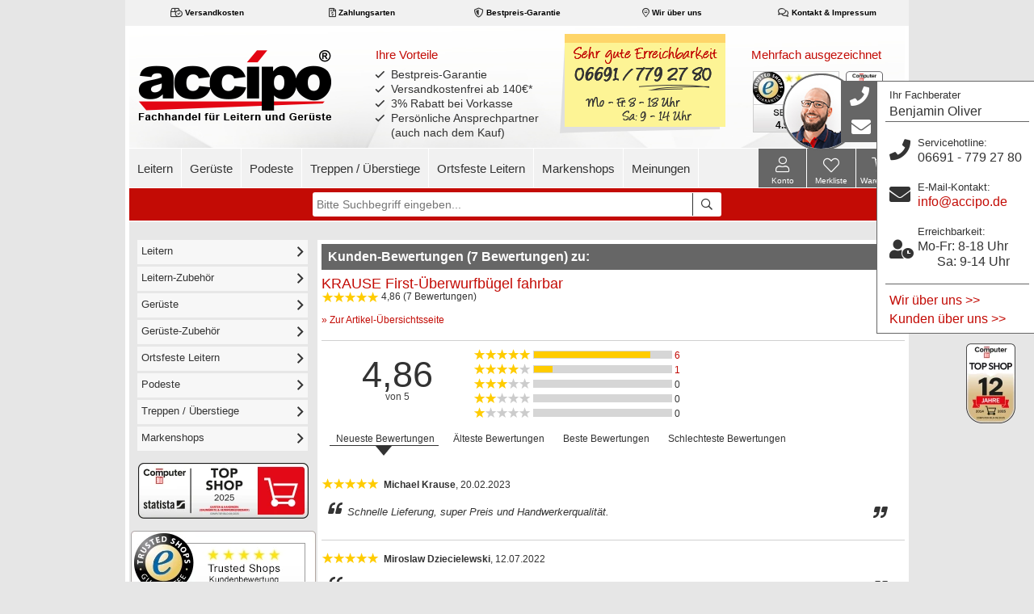

--- FILE ---
content_type: text/html; charset=utf-8
request_url: https://www.accipo.de/index.php?route=product/review/page&product_id=753
body_size: 18440
content:
<!DOCTYPE html>
<html dir="ltr" lang="de">
	<head>
	
		<script>
			window.dataLayer = window.dataLayer || [];
			_paq = window._paq = window._paq || [];
		</script>
	
				<script>
			var text_lightbox_close = 'Großansicht schließen';
			var text_lightbox_next = 'Nächstes Bild';
			var text_lightbox_prev = 'Vorheriges Bild';
		</script>

			<script src="https://cloud.ccm19.de/app.js?apiKey=b17e8d20208337aea617d0029f2997bdf5e97f6f4a3d4252&amp;domain=6422e86f75952d7c72081ef3" referrerpolicy="origin"></script>
			
	
		
		
			<script type="text/javascript">
			var _paq = window._paq = window._paq || [];
			_paq.push(["setDomains", ["*.www.accipo.de"]]);  
			_paq.push(["enableLinkTracking"]);
			_paq.push(['enableHeartBeatTimer', 10]);
			_paq.push(['setRequestMethod', 'POST']);
			_paq.push(['requireCookieConsent']);
			_paq.push(['setSecureCookie', true]);

						_paq.push(["trackPageView"]);
			(function() {
				var u="https://wwv.accipo.de/";
				_paq.push(['setTrackerUrl', u+'uxewoqurt.php']);
				_paq.push(['setSiteId', '1']);
				var d=document, g=d.createElement('script'), s=d.getElementsByTagName('script')[0];
				g.type='text/javascript'; g.async=true; g.src=u+'uxewoqurt.js'; s.parentNode.insertBefore(g,s);
			})();
		</script>
			
		
		
		<meta charset="UTF-8" />
		<meta name="viewport" content="width=device-width, initial-scale=1, maximum-scale=2.0, minimum-scale=1, user-scalable=yes, viewport-fit=cover">

		<title></title>

		<base href="https://www.accipo.de/" />

		
		
					<link href="https://www.accipo.de/image/favicon.png" rel="icon" />
		
				
		<link rel="apple-touch-icon" sizes="180x180" href="/apple-touch-icon-180x180.png">
		<link rel="apple-touch-icon" sizes="167x167" href="/apple-touch-icon-167x167.png">
		<link rel="apple-touch-icon" sizes="152x152" href="/apple-touch-icon-152x152.png">
	
		
				
		<script src="/catalog/view/theme/accipo/javascript/jquery/jquery_3_7_1/jquery-3.7.1.min.js"></script>

	
	
		<link rel="stylesheet" href="/catalog/view/theme/accipo/stylesheet/bootstrap/bootstrap_3_3_5/css/bootstrap.min.css" />

		<link rel="stylesheet" href="/catalog/view/theme/accipo/stylesheet/fontawesome/css/all.css">
		<link rel="stylesheet" href="/catalog/view/theme/accipo/javascript/flexslider/flexslider.css">
			<link rel="stylesheet" href="/catalog/view/theme/accipo/stylesheet/stylesheet.min.css" />

		
		<link rel="stylesheet" href="/catalog/view/theme/stylesheet/patchdiff.css" />
					
				<!--==============================================================================================
		//Autofill search |||||||||||||||||||||||||||||||||||||||||||||||||||||||||||||||||||||||||||||||
		===============================================================================================-->
		<script src="/catalog/view/theme/accipo/javascript/jquery/livesearch.js"></script>
				
				
		
		<!-- TOTOP -->
		
			</head>

	<body>
				<noscript><p style="width:0;height:0"><img src="https://wwv.accipo.de/js/?idsite=1&rec=1" style="border:0;" alt="matomo" /></p></noscript>

<nav id="acc-shortcut-menu" class="acc-nav-assistant smooth-scroll" tabindex="-1" aria-label="Tastenkombinationsmenü">
	
		<a href="#acc_sl-MainContent" style="padding-bottom: 14px;" aria-label="Hauptinhalt" onfocus="this.parentElement.classList.add('hasfocus')" onblur="this.parentElement.classList.remove('hasfocus')">zum Hauptinhalt</a>
	
	<a href="#acc-searchField" style="padding-bottom: 14px;" aria-label="Suche" onfocus="this.parentElement.classList.add('hasfocus')" onblur="this.parentElement.classList.remove('hasfocus')">Suche</a>
	
	<a href="#acc_sl-MainMenue" style="padding-bottom: 14px;" aria-label="Menü" onfocus="this.parentElement.classList.add('hasfocus')" onblur="this.parentElement.classList.remove('hasfocus')">Menü</a>
	
		<a href="index.php?route=checkout/cart" style="padding-bottom: 14px;" aria-label="zum Warenkorb" onfocus="this.parentElement.classList.add('hasfocus')" onblur="this.parentElement.classList.remove('hasfocus')">zum Warenkorb</a>
	
	
	<a	id="to_checkout_link" style="display:none;padding-bottom: 14px;" href="index.php?route=checkout/checkout" aria-label="Zur Kasse" onfocus="this.parentElement.classList.add('hasfocus')" onblur="this.parentElement.classList.remove('hasfocus')">Zur Kasse</a>
		
	<a href="index.php?route=account/wishlist" style="padding-bottom: 14px;" aria-label="Merkliste" onfocus="this.parentElement.classList.add('hasfocus')" onblur="this.parentElement.classList.remove('hasfocus')">Merkliste</a>
	
		<a href="index.php?route=account/login" style="padding-bottom: 14px;" aria-label="Konto" onfocus="this.parentElement.classList.add('hasfocus')" onblur="this.parentElement.classList.remove('hasfocus')">Konto</a>
	
		<a href="#acc-searchField" aria-label="<?$button_search?>" onfocus="this.parentElement.classList.add('hasfocus')" onblur="this.parentElement.classList.remove('hasfocus')"><?$button_search?></a>
	
</nav>

		<div id="acc_top_notifiction_bar" style="display: none;">
			<div class="acc_notification_inner">
				<div class="acc_notification_text"></div>
				<div class="acc_notification_closer"></div>
			</div>
		</div>
		
		<div id="mobile-contact-closer" onclick="$('.mobile-contact-flag').toggleClass('mobile-contact-flag-show');$('#mobile-contact-closer').toggleClass('mobile-contact-closer-active');"></div>
		
		<div id="content" class="container bg-white"> <!-- container start - end at footer.tpl -->
			<div id="mobile-scroll-placeholder" class="show-626">&nbsp;</div>
		<div id="headerWrap" class="header-wrap">
			<header>
				<div class="tsInfo-small-wrap">
					<div class="tsInfo-small clearfix">
						<a target="_blank" rel="nofollow" href="https://www.trustedshops.com/shop/certificate.php?shop_id=XCB0DE4A8B9099612148EB71B943ADCAC">
								<img class="ts-logo" src="/catalog/view/theme/accipo/image/elements/ts_30x30.png" alt="TRUSTED SHOPS 4.92 / 5.00" >
							</a>
						<a class="ts-link" target="_blank" rel="nofollow" href="https://www.trustedshops.com/shop/certificate.php?shop_id=XCB0DE4A8B9099612148EB71B943ADCAC" style="background-image: url('image/cache/XCB0DE4A8B9099612148EB71B943ADCAC.gif');float:left;"></a>
						<div class="tsInfo-mobile clearfix">
							<div style="margin-top:6px;">
								<a style="color:#333; margin-left: 5px;" target="_blank" rel="nofollow" href="https://www.trustedshops.com/shop/certificate.php?shop_id=XCB0DE4A8B9099612148EB71B943ADCAC">
									<img class="ts-stars" src="catalog/view/theme/accipo/image/elements/stars/stars-5.png" alt="TRUSTED SHOPS 4.92 / 5.00" />&nbsp;&nbsp;4.92&nbsp;/&nbsp;5.00								</a>
							</div>


						</div>
					</div>
					<div class="tsInfo-small-arrow"></div>
				</div>
				
				<div class="container top-links-wraper">
					<div class="navigation top-links">
						<ul class="desktop-top-links">
																						<li><a href="/Information/Versandkosten"><span class="far fa-box-check" aria-hidden="true"></span>&nbsp;Versandkosten</a></li>
								<li><a href="/Information/Zahlungsarten"><span class="far fa-file-invoice-dollar" aria-hidden="true"></span>&nbsp;Zahlungsarten</a></li>
								<li><a href="/Information/Bestpreis-Garantie"><span class="far fa-shield-alt" aria-hidden="true"></span>&nbsp;Bestpreis-Garantie</a></li>
								<li><a href="/Information/Ueber-accipo"><span class="far fa-map-marker-smile" aria-hidden="true"></span>&nbsp;Wir über uns</a></li>
								<li><a href="Information/Kontakt-und-Impressum"><span class="far fa-comments" aria-hidden="true"></span>&nbsp;Kontakt & Impressum</a></li>
																											</ul>
						
						<ul class="mobile-top-links">
																						<li class="top-links-benefits hidden-575"><span class="far fa-check" aria-hidden="true"></span>&nbsp;3% Rabatt bei Vorkasse</li>
								<li class="top-links-benefits hidden-430"><span class="far fa-check" aria-hidden="true"></span>&nbsp;Bestpreis-Garantie</li>
								<li class="top-links-benefits"><span class="far fa-check" aria-hidden="true"></span>&nbsp;Versandkostenfrei ab 140€<span class="textnotice">*</span></li>
								<li class="top-links-benefits"><span class="far fa-check" aria-hidden="true"></span>&nbsp;Persönliche Beratung</li>
																				</ul>
					</div>
				</div>

							<div id="accHeader" class="clearfix">
					<div class="accHeader-logo">
						<a href="index.php" title="Start" class="accHeader-logo-link">
							<img id="headerLogo" class="hidden-767" src="/catalog/view/theme/accipo/image/header/logo_header_accipo.de.png" alt="accipo-logo"/>
						</a>
					</div>
					
					<div class="accHeader-benefit">
													<span class="benefit-title">Ihre Vorteile</span>
							<ul class="fa-ul accHeader-ul">
								<li><span class="fa-li"><i class="far fa-check"></i></span>Bestpreis-Garantie</li>
								<li><span class="fa-li"><i class="far fa-check"></i></span>Versandkostenfrei ab 140€<span class="textnotice">*</span></li>
								<li><span class="fa-li"><i class="far fa-check"></i></span>3% Rabatt bei Vorkasse</li>
								<li><span class="fa-li"><i class="far fa-check"></i></span>Persönliche Ansprechpartner<br>(auch nach dem Kauf)</li>
							</ul>
																	</div>
					
					<div class="accHeader-contact">
																			<picture>
								<source srcset="/catalog/view/theme/accipo/image/header/gf_header_postit_accipo_de.avif" type="image/avif">
								<img id="headerPostit" src="/catalog/view/theme/accipo/image/header/gf_header_postit_accipo_de.png" alt="accipo-contact"/>
							</picture>
											</div>
					
					<div class="accHeader-trust">
													<style>
								.ts-header-wrapper {
									max-height: 80px;
									max-width: 110px;
									position: absolute;
									right: 81px;
									top: 86px;
									z-index: 2001;
								}
								#ts_rating_head{
									position: absolute;
									bottom: 0px;
									right: 25px;
								}
								#ts_rating_popup{
									position: absolute;
									right: 23px;
									top: 81px;
									font-size: 12px;
								}
								.ts-link-container a:hover,#ts_rating_popup a:hover{
									text-decoration: none;
								}
								.ts-link-container img {
									left: 0;
									min-width: 110px;
									position: relative;
									top: 0;
								}
								.ts_rating_num{
									font-size: 12px;
									font-weight: bold;
									color: #000;
								}
								.ts_rating_num_max{
									font-size: 11px;
									color: #888;
								}
								@media screen and (max-width: 991px){
									.ts-header-wrapper,.tsLink {
										display: none;
									}
								}
							</style>
							<div class="trust-title">Mehrfach ausgezeichnet</div>
							<div class="ts-header-wrapper">
								<div class="ts-link-container">
									<div style="position:relative;">
										<a class="" target="_blank" aria-label="Trusted Shops Käuferschutz Bewertung 4.92 von 5.00" rel="nofollow" href="https://www.trustedshops.com/shop/certificate.php?shop_id=XCB0DE4A8B9099612148EB71B943ADCAC">
											<picture>
												<source srcset="/image/content/trusted_shops/Logo_Sterne_Header_accipo.avif" type="image/avif">
												<source srcset="/image/content/trusted_shops/Logo_Sterne_Header_accipo.webp" type="image/webp">
												<img src="/image/content/trusted_shops/Logo_Sterne_Header_accipo.png"  alt="Trusted Shops Käuferschutz" />
											</picture>
										</a>
										<div id="ts_rating_head">
											<a class="" style="" target="_blank" tabindex="-1" rel="nofollow" href="https://www.trustedshops.de/bewertung/info_XCB0DE4A8B9099612148EB71B943ADCAC.html">
												<span class="ts_rating_num">4.92</span>&nbsp;<span class="ts_rating_num_max">/&nbsp;5.00</span>
											</a>
										</div>
									</div>
								</div>
								<div  class="ts-popup" style="right: -150px;min-width: 229px;">
									<a class="" style="" target="_blank" tabindex="-1" rel="nofollow" href="https://www.trustedshops.de/bewertung/info_XCB0DE4A8B9099612148EB71B943ADCAC.html">
										<picture>
											<source id="accTsImage_head_srcset_avif" srcset="/image/content/trusted_shops/TS_Badge_Sidebar_accipo_01.avif" type="image/avif">
											<source id="accTsImage_head_srcset_webp" srcset="/image/content/trusted_shops/TS_Badge_Sidebar_accipo_01.webp" type="image/webp">
											<img id="accTsImage_head" src="/image/content/trusted_shops/TS_Badge_Sidebar_accipo_01.png"  alt="Trusted Shops Käuferschutz" width="229" height="248" />
										</picture>
									</a>
									<div id="ts_rating_popup">
										<a class="" style="" tabindex="-1" target="_blank" rel="nofollow" href="https://www.trustedshops.de/bewertung/info_XCB0DE4A8B9099612148EB71B943ADCAC.html">
											<span class="ts_rating_num">4.92</span>&nbsp;<span class="ts_rating_num_max">/&nbsp;5.00</span>
										</a>
									</div>
								</div>
							</div>
							<script type="text/javascript">
								$(function() {
									var accTSimg_head = new Array();

									accTSimg_head[0] = new Object();
									accTSimg_head[0]['src'] = "/image/content/trusted_shops/TS_Badge_Sidebar_accipo_01.png";
									accTSimg_head[0]['srcset_avif'] = "/image/content/trusted_shops/TS_Badge_Sidebar_accipo_01.avif";
									accTSimg_head[0]['srcset_webp'] = "/image/content/trusted_shops/TS_Badge_Sidebar_accipo_01.webp";

									accTSimg_head[1] = new Object();
									accTSimg_head[1]['src'] = "/image/content/trusted_shops/TS_Badge_Sidebar_accipo_02.png";
									accTSimg_head[1]['srcset_avif'] = "/image/content/trusted_shops/TS_Badge_Sidebar_accipo_02.avif";
									accTSimg_head[1]['srcset_webp'] = "/image/content/trusted_shops/TS_Badge_Sidebar_accipo_02.webp";

									accTSimg_head[2] = new Object();
									accTSimg_head[2]['src'] = "/image/content/trusted_shops/TS_Badge_Sidebar_accipo_03.png";
									accTSimg_head[2]['srcset_avif'] = "/image/content/trusted_shops/TS_Badge_Sidebar_accipo_03.avif";
									accTSimg_head[2]['srcset_webp'] = "/image/content/trusted_shops/TS_Badge_Sidebar_accipo_03.webp";

									accTSimg_head[3] = new Object();
									accTSimg_head[3]['src'] = "/image/content/trusted_shops/TS_Badge_Sidebar_accipo_04.png";
									accTSimg_head[3]['srcset_avif'] = "/image/content/trusted_shops/TS_Badge_Sidebar_accipo_04.avif";
									accTSimg_head[3]['srcset_webp'] = "/image/content/trusted_shops/TS_Badge_Sidebar_accipo_04.webp";

									accTSimg_head[4] = new Object();
									accTSimg_head[4]['src'] = "/image/content/trusted_shops/TS_Badge_Sidebar_accipo_05.png";
									accTSimg_head[4]['srcset_avif'] = "/image/content/trusted_shops/TS_Badge_Sidebar_accipo_05.avif";
									accTSimg_head[4]['srcset_webp'] = "/image/content/trusted_shops/TS_Badge_Sidebar_accipo_05.webp";
									
									accTSimg_head[5] = new Object();
									accTSimg_head[5]['src'] = "/image/content/trusted_shops/TS_Badge_Sidebar_accipo_06.png";
									accTSimg_head[5]['srcset_avif'] = "/image/content/trusted_shops/TS_Badge_Sidebar_accipo_06.avif";
									accTSimg_head[5]['srcset_webp'] = "/image/content/trusted_shops/TS_Badge_Sidebar_accipo_06.webp";

									accTSimgHeadPos = Math.floor(Math.random()*accTSimg_head.length);

									$("#accTsImage_head").attr('src', accTSimg_head[accTSimgHeadPos]['src']);
									$("#accTsImage_head_srcset_avif").attr('srcset', accTSimg_head[accTSimgHeadPos]['srcset_avif']);
									$("#accTsImage_head_srcset_webp").attr('srcset', accTSimg_head[accTSimgHeadPos]['srcset_webp']);
								});
							</script>
																		
												<div class="topShopLink"><a class="full-Link" aria-label="Computer Bild Top Shop" href="/Information/Computer-Bild-Top-Shop"></a></div>
																		<div class="tsLink"><a class="full-Link" aria-label="Trusted Shops" tabindex="-1" target="_blank" href="https://www.trustedshops.com/shop/certificate.php?shop_id=XCB0DE4A8B9099612148EB71B943ADCAC"></a></div>
																		<script type="application/ld+json">{"@context": "http://schema.org","@type": "Organization","name": "accipo.de","aggregateRating" : {"@type": "AggregateRating","ratingValue" : "4.92","bestRating" : "5.00","ratingCount" : "886"}}</script>					</div>
				
										<div class="accHeader-trust-topshop">
						<img src="/catalog/view/theme/accipo/image/header/logo_header_ts.png" alt="Top Shop"/>
					</div>
															
				</div>
				
				<div class="mobile-header-logo-row show-767 clearfix">
					<div class="mobile-logo">
						<a href="" class="headerClick">
								<img src="catalog/view/theme/accipo/image/accipo/logo/logo_accipo_mobile_108x37.png" alt="accipo.de Logo" />
						</a>
					</div>
					
					<div class="mobile-logo-text">
													<a href="tel:066917792780">
								<i class="fas fa-phone-volume" aria-hidden="true"></i>
								<div>Servicehotline <br>
									06691 779 27 80								</div>
							</a>
																	</div>
					</header>
				
			
			<div class="top-menu-wraper navigation clearfix">
				<div id="acc_sl-MainMenue" class="skipTarget" tabindex="-1">Beginn des Hauptmenüs</div>
				<div id="mobil-menu-bt">
					<i class="fal fa-bars" aria-hidden="true"></i>
					<div class="iconRowText show-626">Menü</div>
				</div>
				<div id="sf-menu-wrap">
					<ul class="sf-menu">
													<li class="top-menu-header top-menu-special">
								<a class="" href="/index.php?route=account/login">
									<i class="tmh-arrow fal fa-user">
									</i>&nbsp;&nbsp;Konto								</a>
								<div class="mobile-menu-close-bt show-767" onclick="$('#mobil-menu-bt').trigger('click');">
									<i class="tmh-arrow fal fa-times"></i>
								</div>
							</li>
							<li class="top-menu-header top-menu-special">
								<a class="" href="https://www.accipo.de/index.php?route=account/wishlist"><i class="tmh-arrow fal fa-heart fa-1x"></i>&nbsp;&nbsp;Merkliste</a>
							</li>
							<li class="top-menu-header top-level"><a class="" href="/Leitern">Leitern<span class="tmh-arrow far fa-angle-right"></span></a><!-- <i class="mobil-menu-arrow fa fa-angle-right" aria-hidden="true"></i> -->
								<div class="mobil-menu-sub-bt"></div>
								<ul>
									<li class="mobile-menu-kat"><a href="/Leitern"><i class="far fa-angle-right" aria-hidden="true"></i>&nbsp;&nbsp;Leitern</a></li>
									<li><a href="/Leitern/Mehrzweckleitern"><i class="far fa-angle-right" aria-hidden="true"></i>&nbsp;&nbsp;Mehrzweckleitern</a></li>
									<li><a href="/Leitern/Anlegeleitern"><i class="far fa-angle-right" aria-hidden="true"></i>&nbsp;&nbsp;Anlegeleitern</a></li>
									<li><a href="/Leitern/Stehleitern"><i class="far fa-angle-right" aria-hidden="true"></i>&nbsp;&nbsp;Stehleitern</a></li>
									<li><a href="/Leitern/Spezial-Leitern"><i class="far fa-angle-right" aria-hidden="true"></i>&nbsp;&nbsp;Spezial-Leitern</a></li>
									<li><a href="/Leitern/Tritte"><i class="far fa-angle-right" aria-hidden="true"></i>&nbsp;&nbsp;Tritte</a></li>
									<li><a href="/Leitern/Alu-Arbeitsdielen---Bohlen"><i class="far fa-angle-right" aria-hidden="true"></i>&nbsp;&nbsp;Alu-Bohlen / Alu-Boxen</a></li>
									<li><a href="/Leitern-Zubehoer"><i class="far fa-angle-right" aria-hidden="true"></i>&nbsp;&nbsp;Leitern-Zubehör</a></li>
									<li class="show-767"><a href="/Leitern-Ersatzteile"><i class="far fa-angle-right" aria-hidden="true"></i>&nbsp;&nbsp;Leitern-Ersatzteile</a></li>
								</ul>
							</li>
							<li class="top-menu-header top-level"><a class="" href="/Gerueste">Gerüste<span class="tmh-arrow far fa-angle-right"></span></a>
								<div class="mobil-menu-sub-bt"></div>
								<ul>
									<li class="mobile-menu-kat"><a href="/Gerueste"><i class="far fa-angle-right" aria-hidden="true"></i>&nbsp;&nbsp;Gerüste</a></li>
									<li><a href="/Gerueste/Fahrgerueste"><i class="far fa-angle-right" aria-hidden="true"></i>&nbsp;&nbsp;Fahrgerüste</a></li>
									<li><a href="/Gerueste/Eisfrei-Gerueste"><i class="far fa-angle-right" aria-hidden="true"></i>&nbsp;&nbsp;Eisfrei-Gerüste</a></li>
									<li><a href="/Gerueste-Zubehoer"><i class="far fa-angle-right" aria-hidden="true"></i>&nbsp;&nbsp;Gerüste-Zubehör</a></li>
								</ul>
							</li>
							<li class="top-menu-header top-level"><a class="" href="/Podeste">Podeste<span class="tmh-arrow far fa-angle-right"></span></a>
								<div class="mobil-menu-sub-bt"></div>
								<ul>
									<li class="mobile-menu-kat"><a href="/Podeste"><i class="far fa-angle-right" aria-hidden="true"></i>&nbsp;&nbsp;Podeste</a></li>
								</ul>
							</li>
							
							<li class="top-menu-header top-level"><a class="" href="/Treppen-Ueberstiege">Treppen / Überstiege<span class="tmh-arrow far fa-angle-right"></span></a>
								<div class="mobil-menu-sub-bt"></div>
								<ul>
									<li class="mobile-menu-kat"><a href="/Treppen-Ueberstiege"><i class="far fa-angle-right" aria-hidden="true"></i>&nbsp;&nbsp;Treppen / Überstiege</a></li>
									<li class="hidden-767"><a href="/Treppen-Ueberstiege"><i class="far fa-angle-right" aria-hidden="true"></i>&nbsp;&nbsp;Treppen / Überstiege</a></li>
									<li><a href="/Systemgelaender"><i class="far fa-angle-right" aria-hidden="true"></i>&nbsp;&nbsp;Systemgeländer</a></li>
								</ul>
							</li>
													<style>
								.temp_desktop_hidden{
									display: none;
								}
								@media (max-width: 991px) {
									.temp_desktop_hidden {
										display: block;
									}
								}
							</style>
							<li class="top-menu-header top-level"><a class="" href="/Ortsfeste-Leitern/Steigleitern">Ortsfeste Leitern<span class="tmh-arrow far fa-angle-right"></span></a>
								<div class="mobil-menu-sub-bt"></div>
								<ul>
									<li class="mobile-menu-kat"><a href="/Ortsfeste-Leitern"><i class="far fa-angle-right" aria-hidden="true"></i>&nbsp;&nbsp;Ortsfeste Leitern</a></li>
									<li class="top-menu-header submenu_header temp_desktop_hidden"><a data-catid="425" href="/Ortsfeste-Leitern/Steigleitern" onclick="window.location.href = '/Ortsfeste-Leitern/Steigleitern';"><i class="far fa-angle-right" aria-hidden="true"></i>&nbsp;&nbsp;Steigleitern</a>
										<div class="mobil-menu-sub-bt"></div>
										<ul class="submenu_ul show-991">
											<li class="mobile-menu-kat mobile-submenu-kat subLi"><a data-catid="429" href="/Ortsfeste-Leitern/Steigleitern/KRAUSE-Systemteile"><i class="far fa-angle-right" aria-hidden="true"></i>&nbsp;&nbsp;KRAUSE - Steigleitern Baukastensystem</a></li>
											<li class="subLi"><a data-catid="430" href="/Ortsfeste-Leitern/Steigleitern/MUNK-Baukastensystem"><i class="far fa-angle-right" aria-hidden="true"></i>&nbsp;&nbsp;MUNK - Steigleitern Baukastensystem</a></li>
										</ul>
									</li>
															</ul>
							</li>
							
							<li class="top-menu-header top-level"><a class="" href="/Markenshops">Markenshops<span class="tmh-arrow far fa-angle-right"></span></a>
								<div class="mobil-menu-sub-bt"></div>
								<ul>
									<li class="mobile-menu-kat"><a href="/Markenshops"><i class="far fa-angle-right" aria-hidden="true"></i>&nbsp;&nbsp;Markenshops</a></li>
									<li><a href="/Markenshops/KRAUSE"><i class="far fa-angle-right" aria-hidden="true"></i>&nbsp;&nbsp;KRAUSE Markenshop</a></li>
									<li><a href="/Markenshops/STRUKTURO"><i class="far fa-angle-right" aria-hidden="true"></i>&nbsp;&nbsp;STRUKTURO Markenshop</a></li>
									<li><a href="/Markenshops/GUENZBURGER"><i class="far fa-angle-right" aria-hidden="true"></i>&nbsp;&nbsp;MUNK Markenshop</a></li>
									<li><a href="/Markenshops/Layher"><i class="far fa-angle-right" aria-hidden="true"></i>&nbsp;&nbsp;Layher Markenshop</a></li>
									<li><a href="/Markenshops/Hailo"><i class="far fa-angle-right" aria-hidden="true"></i>&nbsp;&nbsp;Hailo Markenshop</a></li>
									<li><a href="/Markenshops/WAKUE"><i class="far fa-angle-right" aria-hidden="true"></i>&nbsp;&nbsp;WAKÜ Markenshop</a></li>
									<li><a href="/Markenshops/HYMER"><i class="far fa-angle-right" aria-hidden="true"></i>&nbsp;&nbsp;HYMER Markenshop</a></li>
									<li><a href="/Markenshops/ZARGES"><i class="far fa-angle-right" aria-hidden="true"></i>&nbsp;&nbsp;ZARGES Markenshop</a></li>
								</ul>
							</li>
							<li class="top-menu-header top-level"><a class="" href="/Information/Kundenmeinungen-ueber-uns">Meinungen<span class="tmh-arrow far fa-angle-right"></span></a>
								<div class="mobil-menu-sub-bt"></div>
								<ul>
									<li class="mobile-menu-kat"><a href="#"><i class="far fa-angle-right" aria-hidden="true"></i>&nbsp;&nbsp;Meinungen</a></li>
									<li><a href="/Information/Ueber-accipo"><i class="far fa-angle-right" aria-hidden="true"></i>&nbsp;&nbsp;Wir über uns</a></li>
									<li><a href="/Information/Kundenmeinungen-ueber-uns"><i class="far fa-angle-right" aria-hidden="true"></i>&nbsp;&nbsp;Kunden über uns</a></li>
									<li><a href="/Leitern?selectedTab=&filterng%5Battribute_2%5D=80E5B2F6&filterng%5Battribute_3%5D=0&subcategory=&sort_type=reviews_desc" rel="nofollow"><i class="far fa-angle-right" aria-hidden="true"></i>&nbsp;&nbsp;Artikelbewertungen Leitern Standard-Programm</a></li>
									<li><a href="/Leitern?selectedTab=&filterng%5Battribute_2%5D=7E17BC0&filterng%5Battribute_3%5D=0&subcategory=&sort_type=reviews_desc" rel="nofollow"><i class="far fa-angle-right" aria-hidden="true"></i>&nbsp;&nbsp;Artikelbewertungen Leitern Profi-Programm</a></li>
									<li><a href="/Gerueste?selectedTab=&filterng%5Battribute_2%5D=80E5B2F6&filterng%5Battribute_3%5D=0&subcategory=&sort_type=reviews_desc" rel="nofollow"><i class="far fa-angle-right" aria-hidden="true"></i>&nbsp;&nbsp;Artikelbewertungen Gerüste Standard-Programm</a></li>
									<li><a href="/Gerueste?selectedTab=&filterng%5Battribute_2%5D=7E17BC0&filterng%5Battribute_3%5D=0&subcategory=&sort_type=reviews_desc" rel="nofollow"><i class="far fa-angle-right" aria-hidden="true"></i>&nbsp;&nbsp;Artikelbewertungen Gerüste Profi-Programm</a></li>
								</ul>
							</li>
							<li class="top-menu-header top-menu-special top-level"><a class="" href="#">Informationen<span class="tmh-arrow far fa-angle-right"></span></a>
								<div class="mobil-menu-sub-bt"></div>
								<ul>
									<li><a href="/Information/Ueber-accipo"><i class="far fa-angle-right" aria-hidden="true"></i>&nbsp;&nbsp;Wir über uns</a></li>
									<li><a href="/Information/Kundenmeinungen-ueber-uns"><i class="far fa-angle-right" aria-hidden="true"></i>&nbsp;&nbsp;Kunden über uns</a></li>
									<li><a href="/Information/Versandkosten"><i class="far fa-angle-right" aria-hidden="true"></i>&nbsp;&nbsp;Versandkosten</a></li>
									<li><a href="/Information/Zahlungsarten"><i class="far fa-angle-right" aria-hidden="true"></i>&nbsp;&nbsp;Zahlungsarten</a></li>
									<li><a href="/Information/Geld-zurueck-Garantie"><i class="far fa-angle-right" aria-hidden="true"></i>&nbsp;&nbsp;Geld-zurück-Garantie</a></li>
									<li><a href="Information/Bestpreis-Garantie"><i class="far fa-angle-right" aria-hidden="true"></i>&nbsp;&nbsp;Bestpreis-Garantie</a></li>
									<li><a href="Information/Express-Lieferung"><i class="far fa-angle-right" aria-hidden="true"></i>&nbsp;&nbsp;Express-Lieferung</a></li>
									<li><a href="Information/Auslandsversandkosten"><i class="far fa-angle-right" aria-hidden="true"></i>&nbsp;&nbsp;Auslandsversandkosten</a></li>
									<li><a href="Information/AGB"><i class="far fa-angle-right" aria-hidden="true"></i>&nbsp;&nbsp;AGB</a></li>
									<li><a href="Information/Kontakt-und-Impressum"><i class="far fa-angle-right" aria-hidden="true"></i>&nbsp;&nbsp;Kontakt & Impressum</a></li>
								</ul>
							</li>
																	</ul>
				</div>
				
				<div id="mobil-search-bt">
					<i class="fal fa-search search-bt-icon" aria-hidden="true"></i>
					<div class="iconRowText">Suche</div>
				</div>
				
				
				<div id="head-btn-row" class="clearfix">
					
					<div id="cart-button" class="top-menu-cart-bt" >
	<a href="index.php?route=checkout/cart" onfocus="this.parentElement.classList.add('hasfocus')" onblur="this.parentElement.classList.remove('hasfocus')">
		<div class="top-menu-cart-symbol"><i class="fal fa-shopping-cart" aria-hidden="true"></i></div>
		<div class="iconRowCount top-menu-cart-text"><span id="cart-button-num-article">0</span> </div>
		<div class="accHeader-btn-text">Warenkorb</div>
			</a>
	  <div id="cart" class="miniCart disabled">
		<div class="content">
			<span style="padding:0 5px;"><b>Warenkorb</b></span>
			 			<div class="empty" style="padding: 5px;">Ihr Warenkorb ist noch leer.</div>
              </div>
    </div>
	</div>
					<div id="miniWishlistWrap">
						<a href="https://www.accipo.de/index.php?route=account/wishlist" aria-label="Merkliste" onfocus="this.parentElement.classList.add('hasfocus')" onblur="this.parentElement.classList.remove('hasfocus')">
							<div id="heart-mobile-bt" class="fal fa-heart fa-2x">
								<div id="wishlist-count" class="iconRowCount wishlistCount">0</div>
							</div>
						
						<div class="accHeader-btn-text">Merkliste</div>
						</a>
						<div id="miniWishlist" class="miniWishlist disabled">

						</div>
					</div>
					
				
					
						<div id="login-mobile-bt">
							<i class="fal fa-user fa-2x"></i>
							<div class="accHeader-btn-text">Konto</div>
							<a class="full-Link" aria-label="Konto" href="/index.php?route=account/login" onfocus="this.parentElement.classList.add('hasfocus')" onblur="this.parentElement.classList.remove('hasfocus')"></a>
						</div>
					
						
					
				</div>
				<br class="hidden-626">
				<div id="searchWraper" class="top-menu-search-wraper">
					<form id="search" method="post" action="/index.php?route=product/search" name="advanced_search">
						<span class="ui-helper-hidden-accessible" role="status" aria-live="polite"></span>
						<input id="acc-searchField" name="query" class="inputSearchField ui-autocomplete-input" type="text" placeholder="Bitte Suchbegriff eingeben..." name="keywords" value="" autocomplete="off">
						<div class="top-menu-search-bt"><i class="far fa-search search-bt-icon" aria-hidden="true"></i></div>
					</form>
				</div>
				
			</div>
			
			
		</div>
<div id="screenBlocker" onclick="$('#mobil-menu-bt').trigger('click');"></div>

<style>
	li.top-menu-header.active,li.top-menu-header.sfHover{
		background-color: #c30b05;
	}
	li.top-menu-header.submenu_header.active a,li.top-menu-header.submenu_header.sfHover a{
		color: #c30b05;
	}
	li.top-menu-header.active > a,li.top-menu-header.sfHover > a{
		color:#fff;
	}
	li.top-menu-header.active ul li.active, ul li.mobile-menu-kat.active{
		background-color: #a0a0a0;
	}
	li.top-menu-header.active ul li.active > a,li.top-menu-header.active ul li.active > a i{
		color:#fff;
		background-color: #a0a0a0;
	}
	li.top-menu-header.submenu_header ul li.subLi > a i{
		display: none;
	}
	li.top-menu-header.active ul li.subLi.active > a{
		color:#333;
		background-color: #fff;
		border-left: 4px solid #c30b05;
	}
	li.top-menu-header.active ul li.subLi.active{
		background-color: #fff!important;
	}
	li.top-menu-header.active ul li.subLi.in_active{
		background-color: #f7f7f7!important;
	}
	li.top-menu-header.active ul li.subLi.in_active > a{
		color:#333;
		background-color: #f7f7f7;
		border-left: none;
		padding-left: 9px;
	}
	li.top-menu-header.active ul li.subLi.active > a i,li.top-menu-header.active ul li.subLi.in_active > a i{
		display: none;
	}
	li.top-menu-header.active ul li.active.in_active > a,li.top-menu-header.active ul li.active.in_active > a i{
		color:#333;
		background-color: #f7f7f7;
	}

	.top-menu-header.submenu_header.subActive ul.submenu_ul.show-991{
		display: block!important;
	}

</style>
<script type="text/javascript">
	
	$(function() {
		var pgurl = window.location.pathname.split('/');
		
		$(".sf-menu a ").each(function(){
			
			hrefUrl = $(this).attr("href").split('/')
			
			if(pgurl.length < 3 && hrefUrl[1] == pgurl[1]){
				$(this).closest("li.top-menu-header.top-level").addClass("active");
			}
			if(pgurl.length >= 3 && hrefUrl[1] == pgurl[1] && pgurl[2] == hrefUrl[2]){
				$(this).closest("li.top-menu-header.top-level").addClass("active");
			}
			
			if(pgurl.length >= 3 && hrefUrl[1] == pgurl[1] && hrefUrl[1] == 'Podeste' || pgurl.length >= 3 && hrefUrl[1] == pgurl[1] && pgurl[2] != hrefUrl[2] && pgurl[1] != 'Information'){
				$(this).closest("li.top-menu-header.top-level").addClass("active");
			}

			if(pgurl.length >= 3 && pgurl[1] == 'Information'){
				if(pgurl[2] == hrefUrl[2]){
					$(this).closest("li.top-menu-header ul li").addClass("active");
				}
			} else if(pgurl.length >= 3 && pgurl[2] == hrefUrl[2]){
				$(this).closest("li.top-menu-header ul li").addClass("active");
			}
		
			
			if(hrefUrl[1] == pgurl[1] && pgurl[2] == 'undefined'){
				$(this).closest("li.top-menu-header ul li").addClass("active");
			} else if(hrefUrl[1] == pgurl[1] && hrefUrl[2] != 'undefined' && pgurl[2] == hrefUrl[2]){
				$(this).closest("li.top-menu-header ul li").addClass("active");
			}
		})
   });
   
</script>

<div class="breadcrumb">
	</div>
<div class="row content-wrap">
	<div id="column-left" class="col-lg-3 col-md-3 hidden-sm hidden-xs">
	<div class="column-left-content">
				<div class="box box-sidemenu">
	<ul class="parent-category-ul">
		    
				<li class=" ">
					<div class="sidemenuHeader"><a class="sidemenuHLink" href="https://www.accipo.de/Leitern">Leitern<i class="far fa-angle-right sidemenuHLinkAngel"></i></a></div>
									</li>
	    
				<li class=" ">
					<div class="sidemenuHeader"><a class="sidemenuHLink" href="https://www.accipo.de/Leitern-Zubehoer">Leitern-Zubehör<i class="far fa-angle-right sidemenuHLinkAngel"></i></a></div>
									</li>
	    
				<li class=" ">
					<div class="sidemenuHeader"><a class="sidemenuHLink" href="https://www.accipo.de/Gerueste">Gerüste<i class="far fa-angle-right sidemenuHLinkAngel"></i></a></div>
									</li>
	    
				<li class=" ">
					<div class="sidemenuHeader"><a class="sidemenuHLink" href="https://www.accipo.de/Gerueste-Zubehoer">Gerüste-Zubehör<i class="far fa-angle-right sidemenuHLinkAngel"></i></a></div>
									</li>
	    
				<li class=" ">
					<div class="sidemenuHeader"><a class="sidemenuHLink" href="https://www.accipo.de/Ortsfeste-Leitern">Ortsfeste Leitern<i class="far fa-angle-right sidemenuHLinkAngel"></i></a></div>
									</li>
	    
				<li class=" ">
					<div class="sidemenuHeader"><a class="sidemenuHLink" href="https://www.accipo.de/Podeste">Podeste<i class="far fa-angle-right sidemenuHLinkAngel"></i></a></div>
									</li>
	    
				<li class=" ">
					<div class="sidemenuHeader"><a class="sidemenuHLink" href="https://www.accipo.de/Treppen-Ueberstiege">Treppen / Überstiege<i class="far fa-angle-right sidemenuHLinkAngel"></i></a></div>
									</li>
	    
				<li class=" ">
					<div class="sidemenuHeader"><a class="sidemenuHLink" href="https://www.accipo.de/Markenshops">Markenshops<i class="far fa-angle-right sidemenuHLinkAngel"></i></a></div>
									</li>
				</ul>
</div>
				<div class="box"><div class="box-image" style="margin-bottom:15px;margin-top:15px;text-align:center;">
 <a href="Information/Computer-Bild-Top-Shop"><img src="image/content/topshop/topshop_siegel_sidebar.png" alt="Bild TopShop 2025" /></a>
</div></div>

				<div class="box" style="margin: 0 0 20px 0;">
		
	<div class="trustedshops-box" style="margin:0 0 0 2px;">
			<div style="position: relative;">
				<a target="_blank" rel="nofollow" href="https://www.trustedshops.de/bewertung/info_XCB0DE4A8B9099612148EB71B943ADCAC.html" title="Händlerbewertungen von accipo.de einsehen">
									<picture>
						<source id="accTsImage_srcset_avif" srcset="/image/content/trusted_shops/TS_Badge_Sidebar_accipo_01.avif" type="image/avif">
						<source id="accTsImage_srcset_webp" srcset="/image/content/trusted_shops/TS_Badge_Sidebar_accipo_01.webp" type="image/webp">
						<img id="accTsImage" src="/image/content/trusted_shops/TS_Badge_Sidebar_accipo_01.png"  alt="Trusted Shops Käuferschutz" width="229" height="248" />
					</picture>
				</a>
				<div id="ts_rating_modul">
					<a class="" style="" target="_blank" rel="nofollow" href="https://www.trustedshops.de/bewertung/info_XCB0DE4A8B9099612148EB71B943ADCAC.html">
						<span class="ts_rating_num">4.92</span>&nbsp;<span class="ts_rating_num_max">/&nbsp;5.00</span>
					</a>
				</div>
				<style>
					#ts_rating_modul{
						position: absolute;
						right: 25px;
						top: 81px;
						font-size: 12px;
					}
					#ts_rating_modul a{
						color:#000;
					}
					#ts_rating_modul a:hover{
						text-decoration: none;
					}
					.ts_rating_num{
						font-size: 12px;
						font-weight: bold;
					}
					.ts_rating_num_max{
						font-size: 11px;
						color: #888;
					}
				</style>
			</div>
		</div>
	<script type="text/javascript">
		$(function() {
			var accTSimg = new Array();

			accTSimg[0] = new Object();
			accTSimg[0]['src'] = "/image/content/trusted_shops/TS_Badge_Sidebar_accipo_01.png";
			accTSimg[0]['srcset_avif'] = "/image/content/trusted_shops/TS_Badge_Sidebar_accipo_01.avif";
			accTSimg[0]['srcset_webp'] = "/image/content/trusted_shops/TS_Badge_Sidebar_accipo_01.webp";

			accTSimg[1] = new Object();
			accTSimg[1]['src'] = "/image/content/trusted_shops/TS_Badge_Sidebar_accipo_02.png";
			accTSimg[1]['srcset_avif'] = "/image/content/trusted_shops/TS_Badge_Sidebar_accipo_02.avif";
			accTSimg[1]['srcset_webp'] = "/image/content/trusted_shops/TS_Badge_Sidebar_accipo_02.webp";

			accTSimg[2] = new Object();
			accTSimg[2]['src'] = "/image/content/trusted_shops/TS_Badge_Sidebar_accipo_03.png";
			accTSimg[2]['srcset_avif'] = "/image/content/trusted_shops/TS_Badge_Sidebar_accipo_03.avif";
			accTSimg[2]['srcset_webp'] = "/image/content/trusted_shops/TS_Badge_Sidebar_accipo_03.webp";

			accTSimg[3] = new Object();
			accTSimg[3]['src'] = "/image/content/trusted_shops/TS_Badge_Sidebar_accipo_04.png";
			accTSimg[3]['srcset_avif'] = "/image/content/trusted_shops/TS_Badge_Sidebar_accipo_04.avif";
			accTSimg[3]['srcset_webp'] = "/image/content/trusted_shops/TS_Badge_Sidebar_accipo_04.webp";

			accTSimg[4] = new Object();
			accTSimg[4]['src'] = "/image/content/trusted_shops/TS_Badge_Sidebar_accipo_05.png";
			accTSimg[4]['srcset_avif'] = "/image/content/trusted_shops/TS_Badge_Sidebar_accipo_05.avif";
			accTSimg[4]['srcset_webp'] = "/image/content/trusted_shops/TS_Badge_Sidebar_accipo_05.webp";

			accTSimg[5] = new Object();
			accTSimg[5]['src'] = "/image/content/trusted_shops/TS_Badge_Sidebar_accipo_06.png";
			accTSimg[5]['srcset_avif'] = "/image/content/trusted_shops/TS_Badge_Sidebar_accipo_06.avif";
			accTSimg[5]['srcset_webp'] = "/image/content/trusted_shops/TS_Badge_Sidebar_accipo_06.webp";

			accTSimgPos = Math.floor(Math.random()*accTSimg.length);

			$("#accTsImage").attr('src', accTSimg[accTSimgPos]['src']);
			$("#accTsImage_srcset_avif").attr('srcset', accTSimg[accTSimgPos]['srcset_avif']);
			$("#accTsImage_srcset_webp").attr('srcset', accTSimg[accTSimgPos]['srcset_webp']);
		});
	</script>
		</div>				<div class="box"><div class="box-image" style="margin: 5px 3px 0; background: #e7e7e7;">
	<a href="/Information/Ueber-accipo">
		<picture>
			<source id="contactImage_srcset" srcset="" type="image/avif">
			<img id="contactImage" src="" alt="Bild mit Kontaktinformationen" />
		</picture>
	</a>
</div>

<div class="contact-button" style="margin: 0 3px 10px 3px;border-bottom: 2px solid #c4c4c4;width: 97.5%;text-align: center;">
<a href="/Information/Ueber-accipo">Alle Ansprechpartner anzeigen</a>
</div>

<script type="text/javascript">
$(function() {
contactImages = new Array(
"image/mitarbeiter/pic_kontakt_bo",
"image/mitarbeiter/pic_kontakt_sa",
"image/mitarbeiter/pic_kontakt_aschub",
"image/mitarbeiter/pic_kontakt_ms",
"image/mitarbeiter/pic_kontakt_pl",
"image/mitarbeiter/pic_kontakt_mg",
"image/mitarbeiter/pic_kontakt_td"
);

pos = Math.floor(Math.random()*contactImages.length);

$("#contactImage").attr("src", contactImages[pos]+'.png');
$("#contactImage_srcset").attr("srcset", contactImages[pos]+'.avif');
//$("#contactImageacc").attr("src", contactImages[pos]);
//$("#contactImageaccthumb").attr("src", contactImages[pos]);
});
</script></div>

				<div class="box"><div class="box-image" style="margin:20px 1px 0 1px;text-align:center;">
    <img src="images/icons/telefon_modul_2023.png" alt="Rückruf-Service" />
</div>
<div class="contact-button" style="margin: 0 1px 0 1px;border-bottom: 2px solid #c4c4c4;width: 99%;text-align: center;">
<a id="contact-recall">Rückruf-Service</a>
</div>
<div class="contact-button" style="margin: 0 1px 10px 1px;border-bottom: 2px solid #c4c4c4;width: 99%;text-align: center;">
<a href="Information/Kontakt-und-Impressum">Kontaktformular</a>
</div></div>

				<div class="box"><div class="box-infolinks">
<div class="box-heading">
Wichtige Infos
</div>
<div class="box-infolinks-content">
<ul>
<li><a href="Information/Ueber-accipo"><i class="far fa-angle-right" aria-hidden="true" style="font-size: 18px;"></i>&nbsp;Wir über uns</a></li>
<li><a href="Information/Kundenmeinungen-ueber-uns"><i class="far fa-angle-right" aria-hidden="true" style="font-size: 18px;"></i>&nbsp;Kunden über uns</a></li>
<li><a href="Information/Versandkosten"><i class="far fa-angle-right" aria-hidden="true" style="font-size: 18px;"></i>&nbsp;Versandkosten</a></li>
<li><a href="Information/Zahlungsarten"><i class="far fa-angle-right" aria-hidden="true" style="font-size: 18px;"></i>&nbsp;Zahlungsarten</a></li>
<li><a href="Information/Express-Lieferung"><i class="far fa-angle-right" aria-hidden="true" style="font-size: 18px;"></i>&nbsp;Express-Lieferung</a></li>
<li><a href="Information/Bestpreis-Garantie"><i class="far fa-angle-right" aria-hidden="true" style="font-size: 18px;"></i>&nbsp;Bestpreis-Garantie</a></li>
<li><a href="Information/Geld-zurueck-Garantie"><i class="far fa-angle-right" aria-hidden="true" style="font-size: 18px;"></i>&nbsp;Geld-zurück-Garantie</a></li>
<li><a href="Information/Haeufige-Fragen"><i class="far fa-angle-right" aria-hidden="true" style="font-size: 18px;"></i>&nbsp;Häufige Fragen</a></li>
<li><a href="Information/Kontakt-und-Impressum"><i class="far fa-angle-right" aria-hidden="true" style="font-size: 18px;"></i>&nbsp;Kontakt & Impressum</a></li>
<li><a href="Information/AGB"><i class="far fa-angle-right" aria-hidden="true" style="font-size: 18px;"></i>&nbsp;AGB</a></li>
</ul>
</div>
</div></div>

				<div class="box"><div class="box-image" style="margin:20px 1px;text-align:center;">
<a href="Information/Express-Lieferung"> <img src="/image/content/sidebar/gf_expressbox.png" alt="Express-Lieferung" /></a>
</div></div>

					<div class="box">
		<div class="box-infolinks">
			<div class="box-heading">
				Am meisten verkauft<br>
				<span style="font-size: 13px;"></span>
			</div>
		<div class="box-content box-category">
			
					<div class="top-seller clearfix">
				<a href="https://www.accipo.de/Leitern/Mehrzweckleitern/KRAUSE-Leiter-Tribilo-Vielzweckleiter/KRAUSE-Tribilo-Vielzweckleiter-3x12-inkl-Tritt-Ablage">1.&nbsp;KRAUSE MONTO Tribilo Vielzweckleiter 3x12 inkl. Tritt/Ablage | TRBS-konform</a>
			<br/>
			<span class="pull-right">
				<b>389,00 €</b>
			</span>
			</div>
					<div class="top-seller clearfix">
				<a href="https://www.accipo.de/Leitern/Mehrzweckleitern/STRUKTURO-Mehrzweckleiter/STRUKTURO-Mehrzweckleiter-3x12-Sprossen">2.&nbsp;STRUKTURO Vielzweckleiter 3x12 Sprossen</a>
			<br/>
			<span class="pull-right">
				<b>295,00 €</b>
			</span>
			</div>
					<div class="top-seller clearfix">
				<a href="https://www.accipo.de/Gerueste/Fahrgerueste/Geruest-KRAUSE-ClimTec/KRAUSE-ClimTec-Geruest-Arbeitshoehe-7-00-m-mit-hoehenverstellbaren-Rollen-150-mm">3.&nbsp;KRAUSE ClimTec Gerüst AH 7,00 m &amp; höhenverstellbare Rollen 150 mm</a>
			<br/>
			<span class="pull-right">
				<b>1.339,00 €</b>
			</span>
			</div>
					<div class="top-seller clearfix">
				<a href="https://www.accipo.de/Gerueste/Fahrgerueste/Strukturo-Rollgeruest/STRUKTURO-Montagegeruest-inkl-Rollen-treppenfaehig-AH-500-m">4.&nbsp;STRUKTURO Montagegerüst inkl. Rollen treppenfähig AH 5,00 m</a>
			<br/>
			<span class="pull-right">
				<b>419,00 €</b>
			</span>
			</div>
					<div class="top-seller clearfix">
				<a href="https://www.accipo.de/Gerueste/Fahrgerueste/Geruest-KRAUSE-ProTec-20-Alu-Fahrgeruest/KRAUSE-ProTec-Alu-Fahrgeruest-Arbeitshoehe-8-30-m">5.&nbsp;KRAUSE ProTec Alu-Fahrgerüst AH 8,30 m</a>
			<br/>
			<span class="pull-right">
				<b>2.159,00 €</b>
			</span>
			</div>
					<div class="top-seller clearfix">
				<a href="https://www.accipo.de/Gerueste/Fahrgerueste/Geruest-KRAUSE-ClimTec/KRAUSE-ClimTec-Geruest-Arbeitshoehe-6-00-m-mit-hoehenverstellbaren-Rollen-150-mm">6.&nbsp;KRAUSE ClimTec Gerüst AH 6,00 m &amp; höhenverstellbare Rollen 150 mm</a>
			<br/>
			<span class="pull-right">
				<b>1.199,00 €</b>
			</span>
			</div>
					<div class="top-seller clearfix">
				<a href="https://www.accipo.de/Leitern/Mehrzweckleitern/KRAUSE-CORDA-Mehrzweckleiter/KRAUSE-CORDA-Vielzweckleiter-3x11-Sprossen">7.&nbsp;KRAUSE CORDA Vielzweckleiter 3x11 Sprossen</a>
			<br/>
			<span class="pull-right">
				<b>198,90 €</b>
			</span>
			</div>
					<div class="top-seller clearfix">
				<a href="https://www.accipo.de/Gerueste/Fahrgerueste/Geruest-KRAUSE-ClimTec/KRAUSE-ClimTec-Geruest-Arbeitshoehe-5-00-m-mit-hoehenverstellbaren-Rollen-150-mm">8.&nbsp;KRAUSE ClimTec Gerüst AH 5,00 m &amp; höhenverstellbare Rollen 150 mm</a>
			<br/>
			<span class="pull-right">
				<b>1.039,00 €</b>
			</span>
			</div>
					<div class="top-seller clearfix">
				<a href="https://www.accipo.de/Leitern/Mehrzweckleitern/WAKUE-Teleskopleiter/WAKUe-Leiter-Teleskopleiter-Treppenleiter-103-4x6-Sprossen">9.&nbsp;WAKÜ Leiter Teleskopleiter Treppenleiter 103 4x6 Sprossen</a>
			<br/>
			<span class="pull-right">
				<b>577,15 €</b>
			</span>
			</div>
					<div class="top-seller clearfix">
				<a href="https://www.accipo.de/Gerueste/Fahrgerueste/Geruest-KRAUSE-ProTec-XS-Faltgeruest/KRAUSE-ProTec-XS-Alu-Faltgeruest-Arbeitshoehe-3-80-m">10.&nbsp;KRAUSE ProTec XS Alu-Faltgerüst AH 3,80 m &amp; höhenverstellbare Rollen 150 mm</a>
			<br/>
			<span class="pull-right">
				<b>1.031,76 €</b>
			</span>
			</div>
					
		</div>
	</div>
	</div>
			</div>
</div>
 
		<div id="main-content" class="col-lg-9 col-md-9 col-sm-12 col-xs-12">  <div id="acc_sl-MainContent" class="skipTarget" tabindex="-1">Beginn des Hauptinhalts</div>
	<h1 class="h1catHeading">Kunden-Bewertungen&nbsp;(7 Bewertungen)&nbsp;zu:</h1>
	<div style="border-bottom: 1px solid #D0D0D0;">
		<a style="font-size: 18px;display: inline-block;" href="https://www.accipo.de/Leitern-Zubehoer/KRAUSE-First-Ueberwurfbuegel-fahrbar">KRAUSE First-Überwurfbügel fahrbar</a><br>
		<div style="margin-top: -5px;padding-bottom: 10px;"><img src="catalog/view/theme/accipo/image/elements/stars/stars-5.png" alt="Sternebewertung"/>&nbsp;4,86&nbsp;(7 Bewertungen)</div>
		<div style="line-height: 20px;padding-bottom: 15px;">
			<a href="https://www.accipo.de/Leitern-Zubehoer/KRAUSE-First-Ueberwurfbuegel-fahrbar">» Zur Artikel-Übersichtsseite</a><br>
					</div>
	</div>
		
<div id="review"><div id="review_3536354467" style="margin-top: 10px;">
<div class="col-xs-12" style="margin-bottom: 20px;">
	<div id="review-star-wrap" class="col-xs-12" style="padding: 0;">
					<div class="review-rating-score col-sm-3 clearfix" style="font-size: 45px; text-align: center;">
					4,86				<div style="margin-top: -13px; color: #424242;">von 5</div>
			</div>
				<div class="col-sm-5">
			<div class="review-star-wrap"><a onclick="loadreviews(5)"><img src="catalog/view/theme/accipo/image/elements/stars/stars-5.png" alt="5 Sternebewertung" style="margin-bottom:4px;" />&nbsp;<div class="review-bar" style="display: inline-block;width: 60%;height: 10px;border: 1px solid #d6d6d6;background:#d6d6d6;"><div class="review-bar-prog" style="height:100%;background:#ffcc00;"></div></div>&nbsp;<span id="reviewCount-5 style="height:100%;background:#ffcc00;">6</span></a></div><div class="review-star-wrap"><a onclick="loadreviews(4)"><img src="catalog/view/theme/accipo/image/elements/stars/stars-4.png" alt="4 Sternebewertung" style="margin-bottom:4px;" />&nbsp;<div class="review-bar" style="display: inline-block;width: 60%;height: 10px;border: 1px solid #d6d6d6;background:#d6d6d6;"><div class="review-bar-prog" style="height:100%;background:#ffcc00;"></div></div>&nbsp;<span id="reviewCount-4 style="height:100%;background:#ffcc00;">1</span></a></div><div class="review-star-wrap"><img src="catalog/view/theme/accipo/image/elements/stars/stars-3.png" alt="3 Sternebewertung" style="margin-bottom:4px;" />&nbsp;<span id="review-bar-3" class="review-bar" style="display: inline-block;width: 60%;height: 10px;border: 1px solid #d6d6d6;background:#d6d6d6;"><div class="review-bar-prog"></div></span>&nbsp;0</div><div class="review-star-wrap"><img src="catalog/view/theme/accipo/image/elements/stars/stars-2.png" alt="2 Sternebewertung" style="margin-bottom:4px;" />&nbsp;<span id="review-bar-2" class="review-bar" style="display: inline-block;width: 60%;height: 10px;border: 1px solid #d6d6d6;background:#d6d6d6;"><div class="review-bar-prog"></div></span>&nbsp;0</div><div class="review-star-wrap"><img src="catalog/view/theme/accipo/image/elements/stars/stars-1.png" alt="1 Sternebewertung" style="margin-bottom:4px;" />&nbsp;<span id="review-bar-1" class="review-bar" style="display: inline-block;width: 60%;height: 10px;border: 1px solid #d6d6d6;background:#d6d6d6;"><div class="review-bar-prog"></div></span>&nbsp;0</div>		</div>
	</div>

	<div class="col-xs-12">
		<div id='review-filter-active' style="padding-top: 15px;vertical-align: middle;display: none;"><span class="if-filter" style="display:none;">Gefiltert nach:&nbsp;<span id="filter-value" class="if-filter" style="display:none;"></span>&nbsp;Sternen</span> <span class="if-filter hidden-xxs" style="display:none;">|</span> <br class="visible-xxs"><a id="allReviews" style="display:none;" class="if-filter" onclick="loadreviews(0)">Alle Bewertungen anzeigen</a>&nbsp;</div>
		<ul id="review-sort-list" class="clearfix">
			<li id="newest-reviews" class="reviews-value2" onclick="sortReviews('newest',2,-1)"><div class="triangle-right left"></div>&nbsp;Neueste Bewertungen<div class="triangle-down"></div></li>
			<li id="oldest-reviews" class="reviews-value1" onclick="sortReviews('oldest',1,-1)"><div class="triangle-right left"></div>&nbsp;Älteste Bewertungen<div class="triangle-down"></div></li>
			<li id="best-reviews" class="reviews-value3" onclick="sortReviews('best',3,0)"><div class="triangle-right left"></div>&nbsp;Beste Bewertungen<div class="triangle-down"></div></li>
			<li id="worst-reviews" class="reviews-value4" onclick="sortReviews('worst',4,0)"><div class="triangle-right left"></div>&nbsp;Schlechteste Bewertungen<div class="triangle-down"></div></li>
		</ul>
	</div>
</div>
	
<br/>

<script type="text/javascript">
	
	$('#review-sort-list .reviews-value2').addClass('active');
	
	$(document).ready(function() {
		var reviewsCount = 7;
		$( ".review-star-wrap" ).each(function( index ) {
			var reviewProg = ($( this ).text() / reviewsCount) *100;
			var reviewProgInt = ( parseInt(reviewProg) );
			$(this).find('.review-bar-prog').css('width',reviewProgInt+'%');
		});
	});
	
	function sortReviews(sortText,value,rating){
		
		$('#review-sort-list li').removeClass('active');
		
		if (rating<0) rating=0;
		$.getJSON("https://www.accipo.de/index.php?route=product/review/review&product_id=753&category_id=&review-rating="+rating+"&review-sort="+value, function(data) {
			
			$.each(data, function(i, html) {	 
				$("#review").html(html);
			});
			
			$('#'+sortText+'-reviews').addClass('active');
			
				if(rating>0){
					$('#review-filter-active').css('display','block');
					$('#filter-value').html(rating);
					$('.if-filter').css('display','inline');
				}else{
					$('#review-filter-active').css('display','none');
				}
			
		});
		
	}
	
	$('#review-sort option[value="2"]').prop('selected', true);
	
	function loadreviews(rating) {
		if($(window).width() < 1000){
			$('html,body').animate({scrollTop:$('#review-sort-list').offset().top - 93}, '1000');
		}
		if (rating<0) rating=0;
		$.getJSON("https://www.accipo.de/index.php?route=product/review/review&product_id=753&category_id=&review-rating="+rating+"&review-sort="+$("#review-sort").val(), function(data) {
			
			$.each(data, function(i, html) {	 
				$("#review").html(html);
			});
			
			$(this).children(':first').unwrap();
			
				if(rating>0){
					$('#review-filter-active').css('display','block');
					$('#filter-value').html(rating);
					$('.if-filter').css('display','inline');
				}else{
					$('#review-filter-active').css('display','none');
				}
			
		});
		//$('html,body').animate({scrollTop: $("#review_3536354467").offset().top});
	}
	function loadreviewpage(page) {
		$.getJSON("https://www.accipo.de/index.php?route=product/review/review&product_id=753&category_id=&review-rating=&review-sort=&page="+page, function(data) {
			$.each(data, function(i, html) {	 
				$("#review").html(html);
			});
			$(this).children(':first').unwrap();
		});
		$('html,body').animate({scrollTop: $("#review_3536354467").offset().top});
	}
</script>
<div class="review-list">
	<div class="rating"  style="margin-bottom: 5px;"><img src="catalog/view/theme/accipo/image/elements/stars/stars-5.png" alt="5 von 5 Sternen" style="margin-bottom:4px;"/>
		<span class="author">&nbsp;<span class="acc-bold">Michael Krause</span>, 20.02.2023</span>
	</div>
	
	<div class="text blockquote">Schnelle Lieferung, super Preis und Handwerkerqualität.</div>
			
	</div>
<div class="review-list">
	<div class="rating"  style="margin-bottom: 5px;"><img src="catalog/view/theme/accipo/image/elements/stars/stars-5.png" alt="5 von 5 Sternen" style="margin-bottom:4px;"/>
		<span class="author">&nbsp;<span class="acc-bold">Miroslaw Dziecielewski</span>, 12.07.2022</span>
	</div>
	
	<div class="text blockquote">Alles bestens gelaufen, die Ware ist Top.</div>
			
	</div>
<div class="review-list">
	<div class="rating"  style="margin-bottom: 5px;"><img src="catalog/view/theme/accipo/image/elements/stars/stars-4.png" alt="4 von 5 Sternen" style="margin-bottom:4px;"/>
		<span class="author">&nbsp;<span class="acc-bold">Volker Wunsch</span>, 29.03.2022</span>
	</div>
	
	<div class="text blockquote">robuste Ausführung und doch sehr leicht zu transportieren</div>
			
	</div>
<div class="review-list">
	<div class="rating"  style="margin-bottom: 5px;"><img src="catalog/view/theme/accipo/image/elements/stars/stars-5.png" alt="5 von 5 Sternen" style="margin-bottom:4px;"/>
		<span class="author">&nbsp;<span class="acc-bold">Igor Hefele</span>, 25.01.2022</span>
	</div>
	
	<div class="text blockquote">perfekt. Sehr sehr gut<br />
<br />
<br />
</div>
			
	</div>
<div class="review-list">
	<div class="rating"  style="margin-bottom: 5px;"><img src="catalog/view/theme/accipo/image/elements/stars/stars-5.png" alt="5 von 5 Sternen" style="margin-bottom:4px;"/>
		<span class="author">&nbsp;<span class="acc-bold">Marvin Lauenburger</span>, 02.03.2021</span>
	</div>
	
	<div class="text blockquote">bin sehr zufrieden</div>
			
	</div>
<div class="review-list">
	<div class="rating"  style="margin-bottom: 5px;"><img src="catalog/view/theme/accipo/image/elements/stars/stars-5.png" alt="5 von 5 Sternen" style="margin-bottom:4px;"/>
		<span class="author">&nbsp;<span class="acc-bold">Peter Poels</span>, 13.04.2018</span>
	</div>
	
	<div class="text blockquote">Erfüllt voll seine Funktion! Habe eine alte Hütte erworben,  Dach Doppel-S Pfanne mit 35 Grad Neigung. Völlig mit Tannennadel und Moos. Konnte so eine grünliche Reinigung durchführen (mit 14 sprossiger Dachdeckerleiter von Krause in Alu - Wegen des Gewichtes alles noch gut handbar)  </div>
			
	</div>
<div class="review-list">
	<div class="rating"  style="margin-bottom: 5px;"><img src="catalog/view/theme/accipo/image/elements/stars/stars-5.png" alt="5 von 5 Sternen" style="margin-bottom:4px;"/>
		<span class="author">&nbsp;<span class="acc-bold">Markus Hasse</span>, 02.01.2018</span>
	</div>
	
	<div class="text blockquote">Super System... Sehr schnelle Lieferung- Danke.</div>
			
	</div>
		<div class="pagination review-pagination clearfix"><div class="results">Zeige <b>1</b> bis <b>7</b> (von insgesamt <b>7</b> Bewertungen)</div></div>
					<div class="review-info"><a href="/Information/Echtheit-von-Kundenbewertungen">Informationen zur Echtheit von Kundenbewertungen</a></div>
		</div>
</div>
<div style="text-align: center;">
	<button class="button btn" style='margin:10px;' type="button" onclick="$('#review_write_form').toggle();">Bewertung hinzufügen&nbsp;<span class="fa fa-plus-circle"></span></button>
</div>
<div class="form-wrap" id="review_write_form" style="display:none;">
	<h2 class="non-box" style="margin-top: 0; padding-left: 0;">Ihre Bewertung zum Artikel <b class="review-product">KRAUSE First-Überwurfbügel fahrbar</b>.</h2>
	<p><p>Bitte beachten Sie, dass alle mit <b>*</b> markierten Felder ausgefüllt werden müssen.</p></p>
	<br />
	<span class="acc-bold">Sterne vergeben</span><span class="required"><span class="acc-bold">*</span></span><br />
	<div><input type="radio" name="rating" value="5" id="rating-5" />&nbsp;<label for="rating-5"><img style="margin-top: -6px;" src="catalog/view/theme/accipo/image/elements/stars/stars-5.png" alt="5 Sternebewertung"/></label>
	&nbsp;<span style="vertical-align: text-bottom;">sehr gut</span></div>
	<div><input type="radio" name="rating" value="4" id="rating-4" />&nbsp;<label for="rating-4"><img style="margin-top: -6px;" src="catalog/view/theme/accipo/image/elements/stars/stars-4.png" alt="4 Sternebewertung"/></label></div>
	<div><input type="radio" name="rating" value="3" id="rating-3" />&nbsp;<label for="rating-3"><img style="margin-top: -6px;" src="catalog/view/theme/accipo/image/elements/stars/stars-3.png" alt="3 Sternebewertung"/></label></div>
	<div><input type="radio" name="rating" value="2" id="rating-2" />&nbsp;<label for="rating-2"><img style="margin-top: -6px;" src="catalog/view/theme/accipo/image/elements/stars/stars-2.png" alt="2 Sternebewertung"/></label></div>
	<div><input type="radio" name="rating" value="1" id="rating-1" />&nbsp;<label for="rating-1"><img style="margin-top: -6px;" src="catalog/view/theme/accipo/image/elements/stars/stars-1.png" alt="1 Sternebewertung"/></label>
	&nbsp;<span style="vertical-align: text-bottom;">sehr schlecht</span></div>
	<input type="hidden" name="product_id" value="753" />
	<br />
	<label><strong>Name</strong><br />
		<input type="text" name="name" value="" class="large-field" />
	</label>
	<br /><br />
	<label><strong>e-Mail-Adresse:</strong> (wird nicht veröffentlicht)<span class="required"><span class="acc-bold">*</span></span><br />
		<input type="email" name="email" value="" class="large-field" />
	</label>
	<br /><br />
	<label><strong>Bestell- oder Rechnungsnummer:</strong><span class="required"><span class="acc-bold">*</span></span><br />
		<input type="text" name="ordernumber" value="" class="large-field" />
	</label><br />
	<small>Um falsche Bewertungen von Mitbewerbern auszuschließen, werden nur Bewertungen veröffentlicht, bei denen die Bestell- / Rechnungsnummer mit der E-Mail-Adresse übereinstimmt. So ist garantiert, dass die Bewertungen nur von Personen stammen, die die Ware auch wirklich gekauft haben. Bitte bewerten Sie nur die Qualität der Ware. Bei Reklamationen kontaktieren Sie bitte unseren <a href="Information/Kontakt-und-Impressum">Kundendienst</a>, wir helfen Ihnen schnell und unbürokratisch.</small>
	<br /><br />
	<label><strong class="strong">Geben Sie hier bitte Ihre Bewertung ein:</strong><span class="required"><span class="acc-bold">*</span></span><br />
		<textarea name="text" cols="80" rows="8" style="max-width: 100%;"></textarea>
	</label>
	<br />
	<div id="placeholder">&nbsp;</div>
<div class="row">
	<div class="col-sm-6">
		<p class="text-right padding-bottom">&nbsp;</p>
		<button class="button btn" style="margin:5px 0 15px 0;" type="button" onclick="$('#review_write_form').toggle();$('html,body').animate({scrollTop:$('#review').offset().top - 150}, '1000');">Abbrechen&nbsp;<span class="fa fa-minus-circle"></span></button>
	</div>
	<div class="col-sm-6">
		<p class="text-right padding-bottom">Bitte beachten Sie unsere <a href="/Information/Datenschutz" target="_blank">Datenschutzerklärung</a>.</p>
		<br />
		<a id="button-review" class="button button-green button-big"> Bewertung absenden</a>
	</div>
</div>
</div>

<script type="text/javascript">

	$('#button-review').bind('click', function() {
		data = '#review_write_form input[type=\'text\'], #review_write_form input[type=\'email\'], #review_write_form input[type=\'number\'], #review_write_form input[type=\'radio\']:checked, #review_write_form input[type=\'hidden\'], #review_write_form textarea';
		$.ajax({
			url: 'index.php?route=product/review/write',
			type: 'post',
			dataType: 'json',
			data: $(data),
			beforeSend: function() {
				$('.success, .warning').remove();
				$('#button-review').attr('disabled', true);
				$('#placeholder').after('<div class="attention"><img src="catalog/view/theme/accipo/image/loading.gif" alt="Inhalt wird geladen" /> Bitte warten!</div>');
			},
			complete: function() {
				$('#button-review').attr('disabled', false);
				$('.attention').remove();
			},
			success: function(data) {
				if (data['error']) {
					$('#placeholder').after('<div class="warning">' + data['error'] + '</div>');
				}

				if (data['success']) {
					$('#placeholder').after('<div class="success">' + data['success'] + '</div>');
					$('input[name=\'name\']').val('');
					$('input[name=\'email\']').val('');
					$('input[name=\'ordernumber\']').val('');
					$('textarea[name=\'text\']').val('');
					$('input[name=\'rating\']:checked').attr('checked', '');
				}
			}
		});
	});
</script>		<br/>
	<div style="margin-top: 20px;text-align: right;">
		<div class="button button-red" onclick="$('html, body').animate({ scrollTop: ($('body').offset().top)}, 'slow');" style="display: inline-block;"><span style="color: #00AA00;" class="fa fa-arrow-up" aria-hidden="true"></span>&nbsp;&nbsp;<span><b>Nach oben</b></span></div>
	</div>
	<div class="box"><div id="accSideContact">
		<div class="sideContactFlag">
			<i class="fa fa-phone" aria-hidden="true"></i>
			<br>
			<i class="fa fa-envelope" aria-hidden="true" style="margin-left:5px;"></i>
			<div id="accContactImgThumb" class="clearfix">
				<picture>
					<source id="contactImageaccthumb_srcset" srcset="" type="image/avif">
					<img style="margin-top:3px;" id="contactImageaccthumb" />
				</picture>
			</div>
		</div>
		<div id="accSideContactTop">
			<span id="accSideContactTopAdviser" class="accSideContactTitle">
				
			</span>
			<br>
			<span id="accSideContactTopAdviserName">
				
			</span>
		</div>
		<div id="accSideContactCenter">
			<div>
				<i class="fa fa-phone" aria-hidden="true" style="position: relative;"></i>&nbsp;&nbsp;
				<div style="display:inline-block;">
					<span class="accSideContactTitle">Servicehotline:</span><br>
					<span style="display:inline-block;">06691 - 779 27 80</span>
				</div>
			</div>
			<div>
				<i class="fa fa-envelope" aria-hidden="true"></i>&nbsp;&nbsp;
				<div style="display:inline-block;">
					<span class="accSideContactTitle">E-Mail-Kontakt:</span><br>
					<span style="display:inline-block;"><a href="mailto:info@accipo.de">info@accipo.de</a></span>
				</div>
			</div>
			<div>
				<i class="fa fa-user-clock" aria-hidden="true" style="position:relative;top:-7px;max-width:26px;font-size:24px;"></i>&nbsp;&nbsp;
				<div style="display:inline-block;">
					<span class="accSideContactTitle">Erreichbarkeit:</span><br>
					<span style="display:inline-block;">Mo-Fr: 8-18 Uhr</span><br>
					<span style="display:inline-block;padding-left: 24px;">Sa: 9-14 Uhr</span>
				</div>
			</div>
		</div>
		<div id="accSideContactBottom">
			<span id="accSideContactTopAdviser">
				<a href="/Information/Ueber-accipo">Wir über uns&nbsp;&gt;&gt;</a>
			</span>
			<br>
			<span id="accSideContactTopAdviserName">
				<a href="/Information/Kundenmeinungen-ueber-uns">Kunden über uns&nbsp;&gt;&gt;</a>
			</span>
		</div>
	</div>

<script type="text/javascript">
$(function() {
var sideContact = new Array();

sideContact[0] = new Object();
sideContact[0]['src'] = "/catalog/view/theme/accipo/image/accipo/contact/kontaktfahne_bo.jpg";
sideContact[0]['srcset'] = "/catalog/view/theme/accipo/image/accipo/contact/kontaktfahne_bo.avif";
sideContact[0]['name'] = "Benjamin Oliver";
sideContact[0]['sex'] = "m";

sideContact[1] = new Object();
sideContact[1]['src'] = "/catalog/view/theme/accipo/image/accipo/contact/kontaktfahne_sa.jpg";
sideContact[1]['srcset'] = "/catalog/view/theme/accipo/image/accipo/contact/kontaktfahne_sa.avif";
sideContact[1]['name'] = "Stefanie Arnold";
sideContact[1]['sex'] = "w";

sideContact[2] = new Object();
sideContact[2]['src'] = "/catalog/view/theme/accipo/image/accipo/contact/kontaktfahne_aschub.jpg";
sideContact[2]['srcset'] = "/catalog/view/theme/accipo/image/accipo/contact/kontaktfahne_aschub.avif";
sideContact[2]['name'] = "André Schubert";
sideContact[2]['sex'] = "m";

sideContact[3] = new Object();
sideContact[3]['src'] = "/catalog/view/theme/accipo/image/accipo/contact/kontaktfahne_ms.jpg";
sideContact[3]['srcset'] = "/catalog/view/theme/accipo/image/accipo/contact/kontaktfahne_ms.avif";
sideContact[3]['name'] = "Melanie Siebert";
sideContact[3]['sex'] = "w";

sideContact[4] = new Object();
sideContact[4]['src'] = "/catalog/view/theme/accipo/image/accipo/contact/kontaktfahne_pl.jpg";
sideContact[4]['srcset'] = "/catalog/view/theme/accipo/image/accipo/contact/kontaktfahne_pl.avif";
sideContact[4]['name'] = "Petra Lahr";
sideContact[4]['sex'] = "w";

sideContact[5] = new Object();
sideContact[5]['src'] = "/catalog/view/theme/accipo/image/accipo/contact/kontaktfahne_mg.jpg";
sideContact[5]['srcset'] = "/catalog/view/theme/accipo/image/accipo/contact/kontaktfahne_mg.avif";
sideContact[5]['name'] = "Marlena Glienke";
sideContact[5]['sex'] = "w";

sideContact[6] = new Object();
sideContact[6]['src'] = "/catalog/view/theme/accipo/image/accipo/contact/kontaktfahne_td.jpg";
sideContact[6]['srcset'] = "/catalog/view/theme/accipo/image/accipo/contact/kontaktfahne_td.avif";
sideContact[6]['name'] = "Tabea Dechow";
sideContact[6]['sex'] = "w";

posacc = Math.floor(Math.random()*sideContact.length);

$("#contactImageaccthumb").attr('src', sideContact[posacc]['src']);
$("#contactImageaccthumb_srcset").attr('srcset', sideContact[posacc]['srcset']);
if(sideContact[posacc]['sex'] == 'm'){
	$('#accSideContactTopAdviser').html('Ihr Fachberater');
} else {
	$('#accSideContactTopAdviser').html('Beratung & Service');
}
$('#accSideContactTopAdviserName').html(sideContact[posacc]['name']);
$('#contactImageaccthumb').attr('alt',sideContact[posacc]['name']);
});
</script>

<script type="text/javascript">
	$(window).on('load',  function(){
		var contactHide = getCookie('contactHide');
		if (contactHide != 'set'){
			document.cookie = "contactHide=set; Secure";
			setTimeout(function(){
				$('.accSideContactBottom').addClass('accContactShow');
                                $('#accSideContact').addClass('accContactShow');
                                $('#accContactImgThumb').addClass('accContactShow');
			}, 600);
			setTimeout(function(){
				$('.accSideContactBottom').removeClass('accContactShow');
                                $('#accSideContact').removeClass('accContactShow');
                                 $('#accContactImgThumb').removeClass('accContactShow');
			}, 2600);
	}
});
</script></div>

</div> </div>
<div class="ts-top-border dotted-border-hor"></div>
<footer>
	<div class="footer-menu clearfix">
		<div id="ts_rating_title" class="row footer-menu-padding" style="display:none">
						<span class="topline">Ausgewählte Top-Bewertungen</span>
			<h3>Trusted Shops</h3>
					</div>
		
		<!-- TS Footer -->
		<div class="row footer-menu-padding ts-element">
									<script type="text/x-ccm-loader" id="tsScript" data-type="text/javascript" data-name="trusted_shops">
			_tsRatingConfig = {
				tsid: 'XCB0DE4A8B9099612148EB71B943ADCAC',
				variant: 'skyscraper_horizontal', 
				// valid values: 'skyscraper_vertical', 'skyscraper_horizontal', vertical
				theme: 'light',
				reviews: 4, 
				// default = 10
				borderColor: '#FFDA10', 
				// optional - override the border
				colorclassName: 'test', 
				// optional - override the whole sticker style with your own css class
				introtext: 'What our customers say about us:',
				// optional, not used in skyscraper variants
					richSnippets: 'off' 
			  };
			  me = document.getElementById('tsScript')
			  var _ts = document.createElement('SCRIPT');
			  _ts.type = 'text/javascript';
			  _ts.async = true;
			  _ts.charset = 'utf-8';
			  _ts.src ='//widgets.trustedshops.com/reviews/tsSticker/tsSticker.js';
			  me.parentNode.insertBefore(_ts, me);
			  _tsRatingConfig.script = _ts;
			</script>
				
		</div>
<!-- TS Footer -->
<div class="row footer-menu-padding hidden-626">
	<span class="topline">Sicher und bequem zahlen</span>
	<h3>Zahlungsarten</h3>
</div>
<div class="payment-methods-img hidden-626">
	<a class="full-Link" aria-label="Zahlungsarten" href="Information/Zahlungsarten"></a>
	<div class="payment-methods-img-left"></div>
	<div class="payment-methods-img-right"></div>
</div>
<div class="row footer-menu-padding">
		<div class="footer-menu-contact">
			<div class="footer-menu-contact-logo">
				<img class="hidden-626" src="/catalog/view/theme/accipo/image/accipo/logo/logo_ftr_accipo.jpg" alt="accipo.de Logo"/>
				<div class="show-626">
					<h3 class="number-text"><span class="text-benefits-title" style="font-weight:normal;font-style: italic;font-size: 20px;">Warum accipo?</span> <span class="text-benefits-service" style="font-size: 20px;">Unser Service</span></h3>
				</div>
			</div>
			<div class="footer-contact-left">
				
				<div class="footer-menu-contact-row show-626">
					<div class="round-icon">
						<i class="fal fa-envelope-open-text" style="bottom:2px;"></i>
						<a class="full-Link" tabindex="-1" aria-label=">Schnelle Antwortzeiten" href="mailto:info@accipo.de"></a>
					</div>
					<div class="footer-menu-contact-text">
						<span class="topline">Schnelle Antwortzeiten</span>
						<h3 class="number-text">info@accipo.de</h3>
						<a class="full-Link" aria-label=">Schnelle Antwortzeiten" href="mailto:info@accipo.de"></a>
					</div>
				</div>
				
				<div class="footer-menu-contact-row">
					<div class="round-icon">
							<i class="fal fa-phone"></i>
						<a class="full-Link" tabindex="-1" aria-label="Sie haben Fragen? Rufen Sie uns an!" href="tel:066917792780"></a>
					</div>
					<div class="footer-menu-contact-text">
						<span class="topline hidden-626">Sie haben Fragen? Rufen Sie uns an!</span>
						<span class="topline show-626">Persönliche Beratung</span>
						<h3 class="number-text">0 66 91 / 779 27 80</h3>
						<a class="full-Link" aria-label="Sie haben Fragen? Rufen Sie uns an!" href="tel:066917792780"></a>
					</div>
				</div>
				<div class="footer-menu-contact-row hidden-626">
					<div class="round-icon">
							<i class="fal fa-envelope"></i>
						<a class="full-Link" tabindex="-1" aria-label="Keine Zeit für Telefon? Wir antworten zügig auf eMails!" href="mailto:info@accipo.de"></a>
					</div>
					<div class="footer-menu-contact-text">
						<span class="topline">Keine Zeit für Telefon? Wir antworten zügig auf eMails!</span>
						<h3>info@accipo.de</h3>
						<a class="full-Link" aria-label="Keine Zeit für Telefon? Wir antworten zügig auf eMails!" href="mailto:info@accipo.de"></a>
					</div>
				</div>
			</div>
			<div class="footer-contact-right">
				<div class="footer-menu-contact-row hidden-626">
					<div class="round-icon">
							<i class="fal fa-print"></i>
						<a class="full-Link" tabindex="-1" aria-label="Fax? Gar kein Problem!" href="fax:066917792789"></a>
					</div>
					<div class="footer-menu-contact-text">
						<span class="topline">Fax? Gar kein Problem!</span>
						<h3 class="number-text">0 66 91 / 779 27 89</h3>
						<a class="full-Link" aria-label="Fax? Gar kein Problem!" href="fax:066917792789"></a>
					</div>
				</div>
				<div class="footer-menu-contact-row">
					<div class="round-icon">
						<i class="fal fa-user-clock" style="left:2px;bottom:2px;"></i>
					</div>
					<div class="footer-menu-contact-text">
						<span class="topline">Sehr gute Erreichbarkeit!</span>
						<h3 class="number-text" style="text-decoration:none!important;">Mo-Fr: 8&#8209;18 Uhr | Sa:&nbsp;9&#8209;14&nbsp;Uhr</h3>
					</div>
				</div>
				<div class="footer-menu-contact-row show-626">
					<div class="round-icon">
						<i class="fal fa-coins"></i>
						<a class="full-Link" tabindex="-1" aria-label="Bestpreisgarantie" href="/Information/Bestpreis-Garantie"></a>
					</div>
					<div class="footer-menu-contact-text">
						<span class="topline">Bestpreisgarantie</span>
						<h3 class="number-text">Günstiger gefunden >> Geld zurück</h3>
						<a class="full-Link" aria-label="Bestpreisgarantie" href="/Information/Bestpreis-Garantie"></a>
					</div>
				</div>
			</div>
		</div>
	<div class="dotted-border-hor"></div>
		<div class="footer-menu-wrap">
			<div class="clearfix">
				<div class="col-xs-6 footer-menu-inner-wraper show-626">
					<h3 class="footer-menu-header footer-menu-header-active">Zahlungsarten<i class="fa fa-minus footer-menu-angel" aria-hidden="true"></i></h3>
					<ul class="footer-menu-content fm-open visible-submenu">
						<li>
							<div class="footer-menu-payment-img-mobile">
								<div class="payment-methods-img-left"><a class="full-Link" aria-label="Zahlungsarten" href="Information/Zahlungsarten"></a></div>
								<div class="payment-methods-img-right"><a class="full-Link" aria-label="Zahlungsarten" href="Information/Zahlungsarten"></a></div>
							</div>
						</li>
					</ul>
				</div>
				<div class="col-xs-6 footer-menu-inner-wraper">
					<h3 class="footer-menu-header">accipo<i class="fa fa-plus footer-menu-angel" aria-hidden="true"></i></h3>
					<ul class="footer-menu-content">
						<li><a href="Information/Ueber-accipo">Wir über uns</a></li>
						<li><a href="Information/Kundenmeinungen-ueber-uns">Kunden über uns</a></li>
						<li><a href="Information/Jobs">Jobs bei accipo</a></li>
						<li><a href="Information/AGB">AGB</a></li>
						<li><a href="Information/Datenschutz">Datenschutz</a></li>
											<li><a onclick="if(typeof CCM  !== 'undefined'){CCM.openWidget();}">Datenschutz-Einstellungen</a></li>
						
						<li><a href="Information/Widerrufsbelehrung-Widerrufsformular">Widerrufsbelehrung</a></li>
						<li><a href="Information/Barrierefreiheitserklaerung">Erklärung zur Barrierefreiheit</a></li>
						<li><a href="Information/Kontakt-und-Impressum">Kontakt & Impressum</a></li>
					</ul>
				</div>
				<div class="col-xs-6 footer-menu-inner-wraper footer-menu-last">
					<h3 class="footer-menu-header">Kundenservice<i class="fa fa-plus footer-menu-angel" aria-hidden="true"></i></h3>
					<ul class="footer-menu-content">
						<li class="show-626"><a href="Information/Kundenmeinungen-ueber-uns">Kunden über uns</a></li>
						<li class="show-626"><a href="Information/Ueber-accipo">Wir über uns</a></li>
						<li><a href="Information/Haeufige-Fragen">Häufige Fragen</a></li>
						<li><a href="Information/Bestpreis-Garantie">Bestpreis-Garantie</a></li>
						<li><a href="Information/BG-Bau-Foerderung">BG Bau-Förderung</a></li>
						<li><a href="documents/faxbestellung.pdf" target="_blank">Faxbestellung für Firmen</a></li>
						<li><a href="/Information/OCI-Schnittstelle" target="_blank">OCI-Schnittstelle</a></li>
						<li><a href="/Information/Echtheit-von-Kundenbewertungen">Informationen zur Echtheit von Kundenbewertungen</a></li>
					</ul>
				</div>
			</div>
			<div class="clearfix">
				<div class="col-xs-6 footer-menu-inner-wraper">
					<h3 class="footer-menu-header">Zahlung und Versand<i class="fa fa-plus footer-menu-angel" aria-hidden="true"></i></h3>
					<ul class="footer-menu-content">
						<li><a href="Information/Zahlungsarten">Zahlungsarten</a></li>
						<li><a href="Information/Versandkosten">Versandkosten</a></li>
						<li><a href="Information/Express-Lieferung">Express-Lieferung</a></li>
						<li><a href="Information/Auslandsversandkosten">Auslandsversandkosten</a></li>
					</ul>
				</div>
				<div class="col-xs-6 footer-menu-inner-wraper footer-menu-last">
					<h3 class="footer-menu-header">Kontakt & Service<i class="fa fa-plus footer-menu-angel" aria-hidden="true"></i></h3>
					<ul class="footer-menu-content">
						<li class="footer-menu-address">accipo GmbH</li>
						<li><a href="tel:066917792780">Tel.:&nbsp;0 66 91 / 779 27 80</a></li>
						<li><a href="fax:066917792789">Fax:&nbsp;0 66 91 / 779 27 89</a></li>
						<li><a href="mailto:info@accipo.de">eMail:&nbsp;info@accipo.de</a></li>
					</ul>
				</div>
			</div>
		</div>
</div>

</div>

	<div class="row bottom-line">
				<div class="left"><i class="far fa-copyright"></i> 2026&nbsp;accipo GmbH</div><div class="right">Mit <i class="fa fa-heart"></i> für Leitern & Gerüste</div>
					</div>

</footer>
</div> <!-- Colse Container start at header.tpl -->

<!-- Modal Info Popups -->
<div class="info-popup modal fade" style="display:none;" role="dialog">
	<div class="modal-dialog">
    <!-- Modal content-->
    <div class="modal-content">
      <div class="modal-header">
        <button style="float: right;position: relative;z-index: 2000;" type="button" aria-label="Schließen" class="close left" data-dismiss="modal">&times;</button>
        <h4 class="modal-title">&nbsp;&nbsp;Information</h4>
      </div>
      <div class="modal-body clearfix">
        <div id="modal-info" class="message"></div>
      </div>
      <div class="modal-footer">
		 <div class="success-buttons">
			<a style="float:right;" class="button button-red" data-dismiss="modal">Schließen</a>
		</div>
      </div>
    </div>
  </div>
</div>
<a id="topshop-right" aria-label="Computer Bild Top Shop Siegel" href="Information/Computer-Bild-Top-Shop"><div style="background: transparent url('/image/content/topshop/topshop_siegel.png') no-repeat scroll right bottom; bottom: 195px;display: block;height: 100px;position: fixed;right: 20px;width: 67px;z-index: 2147483646 !important;cursor: pointer;"></div></a>

<div class="modal-recall modal fade" role="dialog"></div>

<script type="text/javascript">
	$(function() { 
		$("#cart").on('click', '.information-shipping', (function() {
			$.ajax('https://www.accipo.de/index.php?route=information/information/ajax&information_id=3')
				.done(function(data) {
					
					$("#modal-info").empty();
					$("#modal-info").html(data);
					$(".info-popup").modal();
				});
		}));
		
		$(".information-shipping").click(function() {
			$.ajax('https://www.accipo.de/index.php?route=information/information/ajax&information_id=3')
				.done(function(data) {
					
					$("#modal-info").empty();
					$("#modal-info").html(data);
					$(".info-popup").modal();
				});
		});
		$(".information-foreign-countries").click(function() {
			
			$.ajax('https://www.accipo.de/index.php?route=information/information/ajax&information_id=10')
				.done(function(data) {
					
					$("#modal-info").empty();
					$("#modal-info").html(data);
					$(".info-popup").modal();
				});
		});
		$(".price-bank-transfer").click(function() {
			
			$.ajax('https://www.accipo.de/index.php?route=information/information/ajax&information_id=2')
				.done(function(data) {
					
					$("#modal-info").empty();
					$("#modal-info").html(data);
					$(".info-popup").modal();
				});
		});
		$(".information-express-shipping").click(function() {
			
			$.ajax('https://www.accipo.de/index.php?route=information/information/ajax&information_id=13')
				.done(function(data) {
					
					$("#modal-info").empty();
					$("#modal-info").html(data);
					$(".info-popup").modal();
				});
		});
		$(".information-cashback").click(function() {
			
			$.ajax('https://www.accipo.de/index.php?route=information/information/ajax&information_id=16')
				.done(function(data) {
					
					$("#modal-info").empty();
					$("#modal-info").html(data);
					$(".info-popup").modal();
				});
		});
	});
</script>

<div class="mobile-contact-flag mobile-contact-flag-visible">
	<div class="mobile-contact-close-button" onclick="$('.mobile-contact-flag').toggleClass('mobile-contact-flag-show');$('.mobile-contact-close-button').toggleClass('mobile-contact-close-button-active');">
		<i class="fal fa-times" aria-hidden="true"></i>
	</div>
	<div class="mobile-contact-flag-button" onclick="$('.mobile-contact-flag').toggleClass('mobile-contact-flag-show');$('.mobile-contact-close-button').toggleClass('mobile-contact-close-button-active');">
		<i class="fa fa-phone" aria-hidden="true"></i><br>
		<i class="fal fa-envelope" aria-hidden="true"></i><br>
	</div>
	<div class="mobile-contact-content">
		<span>Servicehotline:</span>
		<br>
		<a href="tel:066917792780">0 66 91 / 779 27 80</a>
		<br>
		<span>Mo-Fr: 8&#8209;18 Uhr | Sa:&nbsp;9&#8209;14&nbsp;Uhr</span>
	</div>
	<div class="mobile-contact-content">
		<span>E-Mail-Kontakt:</span>
		<br>
		<a href="mailto:info@accipo.de">info@accipo.de</a>
	</div>
</div>

<div id="ts-mobile-logo">
	<a target="_blank" rel="nofollow" href="https://www.trustedshops.com/shop/certificate.php?shop_id=XCB0DE4A8B9099612148EB71B943ADCAC">
		<img class="ts-logo" src="/catalog/view/theme/accipo/image/elements/ts_30x30.png" alt="Trusted Shops Logo" >
	</a>
</div>

<div id="toTop"><i style="display: inline-block;" class="fa fa-angle-double-up fa-3x" aria-hidden="true"></i></div>


	
		<script src="/catalog/view/theme/accipo/stylesheet/bootstrap/bootstrap_3_3_5/js/bootstrap.min.js"></script>
		
	
		<script src="/catalog/view/theme/accipo/javascript/superfish/js/hoverIntent.js"></script>
		<script src="/catalog/view/theme/accipo/javascript/superfish/js/superfish.min.js"></script>
		<script src="/catalog/view/theme/accipo/javascript/flexslider/jquery.flexslider-min.js"></script>
		<script src="/catalog/view/theme/accipo/javascript/lazy/jquery.lazy.min.js"></script>
		<script src="/catalog/view/theme/accipo/javascript/accipo.min.js"></script>
		<script src="/catalog/view/theme/accipo/javascript/common.min.js"></script>
		
				
					
		<script type="text/javascript">
			jQuery(function(){
			jQuery('ul.sf-menu').superfish();
			});
		</script>
<script type="text/javascript">

	function setCookie(cname, cvalue, exdays) {
			var d = new Date();
			d.setTime(d.getTime() + (exdays*24*60*60*1000));
			var expires = "expires="+ d.toUTCString();
			document.cookie = cname + "=" + cvalue + "; Secure;" + expires + ";path=/";
		}
	function checkCookie(){
		var cookieInfo = getCookie('cookieInfo');
		if(cookieInfo != 'set'){
			$('#cookie-information').toggle();
		}
	}
	function getCookie(cname) {
		var name = cname + "=";
		var ca = document.cookie.split(';');
		for(var i = 0; i <ca.length; i++) {
			var c = ca[i];
			while (c.charAt(0)==' ') {
				c = c.substring(1);
			}
			if (c.indexOf(name) == 0) {
				return c.substring(name.length,c.length);
			}
		}
		return "";
	} 
	
	$('#toTop').click(function () {
			$('body,html').animate({
				scrollTop: 0
			}, 800);
			return false;
		});
	$( document ).ready(function() {
		checkCookie();
	  });
	
</script>




<script type="text/javascript">
	function ptrack(goal){
			
		if(typeof _paq !== 'undefined'){
			 _paq.push(['trackGoal', goal]);
		 }
				 
	}
		
		
		var getUrlParameter = function getUrlParameter(sParam) {
			var sPageURL = window.location.search.substring(1),
				sURLVariables = sPageURL.split('&'),
				sParameterName,
				i;

			for (i = 0; i < sURLVariables.length; i++) {
				sParameterName = sURLVariables[i].split('=');

				if (sParameterName[0] === sParam) {
					return sParameterName[1] === undefined ? true : decodeURIComponent(sParameterName[1]);
				}
			}
		};
		

</script>

	
	<script>	
		
		$( window ).on('load',function() {
			
				//ts_check();
				
				setTimeout(function() {
					if($('.ts-rating').length > 0){
							$('#ts_rating_title').css('display','block');
							$('#ts_info_text').css('display','block');

							$('.ts-top-border').css('display','block');
							$('.row.footer-menu-padding.ts-element').css('display','block');
						}else{
							$('#ts_rating_title').css('display','none');
							$('#ts_info_text').css('display','none');

							$('.ts-top-border').css('display','none');
							$('.row.footer-menu-padding.ts-element').css('display','none');
						}
					}, "250");
				
			
			if($('#wishlist-count').html() != '0'){
				$('#wishlist-count').css({'display':'block'});
			}else{
				$('#wishlist-count').css({'display':'none'});
			}
			
			if($('#cart-button-num-article').html() !== '0'){
				$('.top-menu-cart-text').css({'display':'block'});
				$('#to_checkout_link').css({'display':'block'});
			}else{
				$('.top-menu-cart-text').css({'display':'none'});
				$('#to_checkout_link').css({'display':'none'});
			}
			
											
			var ptrackIDs = {'urlRoute':getUrlParameter('route'), 'urlQuery':getUrlParameter('query')};
			$.each(ptrackIDs, function(key, value){
				if(value != undefined){
					ptrackIDs[key] = value.toLowerCase();
				}
			});
			if(ptrackIDs.urlRoute == 'product/search'){
				ptrack(6);
			}
			if(ptrackIDs.urlQuery == 'trbs'){
				ptrack(13);
			}
					});
	</script>	
	<link rel="stylesheet" href="/catalog/view/theme/accipo/stylesheet/print.min.css" type="text/css" media="print" />
	
		
	<div id="accMobileAboutUs" onclick="$('#aboutUsModal').modal('show');">
	<div id="accMobileImage">
		<picture>
			<source id="mobileAboutUsImageaccthumb_srcset" srcset="" type="image/avif">
			<img id="mobileAboutUsImageaccthumb" alt="Kontaktbild"/>
		</picture>
	</div>
	<div id="accMobileText">
		<div id="accMobileAboutUsName"></div>
		<div id="accMobileAboutUsText">Wir helfen<br>gern!</div>
	</div>
</div>
<div class="aktion-modal modal fade" id="aboutUsModal" tabindex="-1" role="dialog" aria-labelledby="myModalLabel" aria-hidden="true">
	<div class="vertical-alignment-helper">
		<div class="modal-dialog vertical-align-center">
			<div onclick="$('#rabattModal').modal('hide');" class="aktionModalClose" data-dismiss="modal"></div>
			<div class="modal-content">
				<div class="modal-header">
					<button type="button" aria-label="Schließen" class="close" data-dismiss="modal"><i class="fa fa-times"></i></button>
					<h2>Wir sind accipo</h2>
				</div>
				<div class="modal-body">
					<p style="text-align:justify;margin-bottom: 10px;margin-top: 0;">„Onlineshops sind anonym und unpersönlich“? Nicht bei accipo! Lernen Sie unser Team kennen:</p>

					<div>
					<div class="col-xs-6" style="text-align: center;">
						<picture>
							<source srcset="/image/content/ueber-accipo/pic_polar_td.avif" type="image/avif">
							<img  alt="Tabea Dechow" src="/image/content/ueber-accipo/pic_polar_td.png" style="padding-bottom:5px;" />
						</picture>
					</div>

					<div class="col-xs-6" style="text-align: center;">
						<picture>
							<source srcset="/image/content/ueber-accipo/pic_polar_bo.avif" type="image/avif">
							<img alt="Benjamin Oliver" src="/image/content/ueber-accipo/pic_polar_bo.png" style="padding-bottom:10px;" />
						</picture>
					</div>
					
					<div class="col-xs-6" style="text-align: center;">
						<picture>
							<source srcset="/image/content/ueber-accipo/pic_polar_mg.avif" type="image/avif">
							<img  alt="Marlena Glienke" src="/image/content/ueber-accipo/pic_polar_mg.png" style="padding-bottom:5px;" />
						</picture>
					</div>

					<div class="col-xs-6" style="text-align: center;">
						<picture>
							<source srcset="/image/content/ueber-accipo/pic_polar_aschub.avif" type="image/avif">
							<img alt="André Schubert" src="/image/content/ueber-accipo/pic_polar_aschub.png" style="padding-bottom:10px;" />
						</picture>
					</div>
					</div>

					<p style="text-align:justify;margin-bottom: 5px;">Sie möchten uns noch besser kennenlernen? Hier geht es zu unserer <a href="/Information/Ueber-accipo">"Wir über uns"-Seite.</a></p>
				</div>
				<div class="modal-footer">

				</div>
			</div>
		</div>
	</div>
</div>
<script type="text/javascript">
	$(function() {
		var mobileAboutUs = new Array();

		    mobileAboutUs[0] = new Object();
			mobileAboutUs[0]['src'] = "/catalog/view/theme/accipo/image/accipo/contact/kontaktfahne_bo.jpg";
			mobileAboutUs[0]['srcset'] = "/catalog/view/theme/accipo/image/accipo/contact/kontaktfahne_bo.avif";
			mobileAboutUs[0]['name'] = "Benjamin Oliver";
			mobileAboutUs[0]['namev'] = "Benjamin";
			mobileAboutUs[0]['namen'] = "Oliver";

			mobileAboutUs[1] = new Object();
			mobileAboutUs[1]['src'] = "/catalog/view/theme/accipo/image/accipo/contact/kontaktfahne_sa.jpg";
			mobileAboutUs[1]['srcset'] = "/catalog/view/theme/accipo/image/accipo/contact/kontaktfahne_sa.avif";
			mobileAboutUs[1]['name'] = "Stefanie Anderwald";
			mobileAboutUs[1]['namev'] = "Stefanie";
			mobileAboutUs[1]['namen'] = "Anderwald";

			mobileAboutUs[2] = new Object();
			mobileAboutUs[2]['src'] = "/catalog/view/theme/accipo/image/accipo/contact/kontaktfahne_ms.jpg";
			mobileAboutUs[2]['srcset'] = "/catalog/view/theme/accipo/image/accipo/contact/kontaktfahne_ms.avif";
			mobileAboutUs[2]['name'] = "Melanie Siebert";
			mobileAboutUs[2]['namev'] = "Melanie";
			mobileAboutUs[2]['namen'] = "Siebert";

			mobileAboutUs[3] = new Object();
			mobileAboutUs[3]['src'] = "/catalog/view/theme/accipo/image/accipo/contact/kontaktfahne_pl.jpg";
			mobileAboutUs[3]['srcset'] = "/catalog/view/theme/accipo/image/accipo/contact/kontaktfahne_pl.avif";
			mobileAboutUs[3]['name'] = "Petra Lahr";
			mobileAboutUs[3]['namev'] = "Petra";
			mobileAboutUs[3]['namen'] = "Lahr";

			mobileAboutUs[4] = new Object();
			mobileAboutUs[4]['src'] = "/catalog/view/theme/accipo/image/accipo/contact/kontaktfahne_mg.jpg";
			mobileAboutUs[4]['srcset'] = "/catalog/view/theme/accipo/image/accipo/contact/kontaktfahne_mg.avif";
			mobileAboutUs[4]['name'] = "Marlena Glienke";
			mobileAboutUs[4]['namev'] = "Marlena";
			mobileAboutUs[4]['namen'] = "Glienke";

			mobileAboutUs[5] = new Object();
			mobileAboutUs[5]['src'] = "/catalog/view/theme/accipo/image/accipo/contact/kontaktfahne_td.jpg";
			mobileAboutUs[5]['srcset'] = "/catalog/view/theme/accipo/image/accipo/contact/kontaktfahne_td.avif";
			mobileAboutUs[5]['name'] = "Tabea Dechow";
			mobileAboutUs[5]['namev'] = "Tabea";
			mobileAboutUs[5]['namen'] = "Dechow";

		mobileImg = Math.floor(Math.random()*mobileAboutUs.length);

		$("#accMobileAboutUsName").html( mobileAboutUs[mobileImg]['namev']+'<br>'+mobileAboutUs[mobileImg]['namen']);
		$("#mobileAboutUsImageaccthumb").attr('src', mobileAboutUs[mobileImg]['src']);
		$("#mobileAboutUsImageaccthumb_srcset").attr('srcset', mobileAboutUs[mobileImg]['srcset']);
		$("#mobileAboutUsImageaccthumb").attr('alt', mobileAboutUs[mobileImg]['name']);
		
	});
</script>

<script>
	$("#mobil-search-bt").click(
  function() {
		$('.top-menu-search-wraper').toggle();
		if($('#mobil-search-bt i').hasClass('fa-search') && $('.top-menu-search-wraper').is(':visible')){
			$('#mobil-search-bt').addClass('mobil-search-active');
			$('#search input').focus();
		}else{
			$('#mobil-search-bt').removeClass('mobil-search-active');
		}
	});
</script>


<script>
function ts_check(){
	if(typeof CCM  !== 'undefined'){
		$(CCM.acceptedEmbeddings).each(
			function(index){
				if(this['name'] === 'Trusted Shops'){
					setTimeout(function() {
						if($('.ts-rating').length > 0){
							$('#ts_rating_title').css('display','block');
							$('#ts_info_text').css('display','block');

							$('.ts-top-border').css('display','block');
							$('.row.footer-menu-padding.ts-element').css('display','block');
							return false;
						}
					}, "250");
				}else{
					$('#ts_rating_title').css('display','none');
					$('#ts_info_text').css('display','none');
					
					$('.ts-top-border').css('display','none');
					$('.row.footer-menu-padding.ts-element').css('display','none');
				}
			}
		);
	}
}	
	
	$(window).on('ccm19WidgetClosed',function( event ) {
		ts_check();
	  });
</script>
	<script type="text/x-ccm-loader" data-ccm-loader-group="acc-billiger-group">
		(function soluteLandingTracking(){
		if (location.href.indexOf("soluteclid") < 0) return;
		localStorage.setItem("soluteclid", (new Date()).getTime()+" "+location.href);
		var url = "https://cmodul.solutenetwork.com/landing";
		url += "?url=" + encodeURIComponent(location.href);
		var req = new XMLHttpRequest();
		req.open("GET", url);
		req.send();
		})();
	</script>

	<script>
	$(document).ready(function () {
	    $('video').each(function () {
	        const video = $(this);
	        const source = video.find('source').attr('src') || video.attr('src');

	        if (source) {
	            const vttSrc = source.replace(/\.\w+$/, '.vtt');

	            // Prüfen, ob bereits ein Track vorhanden ist
	            if (video.find('track[kind="subtitles"]').length === 0) {
	                const track = $('<track>', {
	                    kind: 'subtitles',
	                    src: vttSrc,
	                    srclang: 'de',
	                    label: 'Deutsch',
	                    default: true
	                });
	                video.append(track);
	            }
	        }
	    });
	});
	</script>

</body>
</html>


--- FILE ---
content_type: text/css
request_url: https://www.accipo.de/catalog/view/theme/accipo/stylesheet/stylesheet.min.css
body_size: 27376
content:
html{overflow-y:scroll}body{font-family:Arial,Helvetica,sans-serif;-webkit-font-smoothing:antialiased;-moz-osx-font-smoothing:grayscale;font-smoothing:antialiased;text-rendering:optimizeLegibility;background:url(/catalog/view/theme/accipo/image/accipo/Hintergrund_1920x1080.avif) 50% 0 fixed no-repeat #e6e6e6}.hasfocus,.tab-focus{outline:3px solid #246fb6!important;outline-offset:3px}.hasfocus .tab-focus{outline:0!important}.sf-menu ul li:not(:hover).sfHover{background:#a0a0a0}.sf-menu ul li:not(:hover).sfHover a,.sf-menu ul li:not(:hover).sfHover i{color:#fff}.acc-nav-assistant{position:fixed;overflow:hidden;left:0;top:0;display:flex;flex-direction:column;align-items:flex-start;max-width:26.25rem;width:0;height:0;opacity:0;background:#fff;margin:0;padding:0;box-shadow:0 0 .875rem 0 rgba(15,17,17,.5);z-index:1500;line-height:1.25rem;font-size:.875rem}.acc-nav-assistant a{font-size:16px}.acc-nav-assistant.hasfocus{width:auto;height:auto;overflow:initial;padding:1rem 1.25rem 1.25rem 1.25rem;margin:.75rem 0 0 .75rem;opacity:1}.skipTarget{color:#c30b05!important;background-color:#fff;padding:0;opacity:0;height:0;width:0;display:block;z-index:-1;font-size:0;margin-left:.4375rem;position:relative;text-align:center;text-decoration:none;cursor:default}.skipTarget:focus{border:.0625rem solid #555;border-radius:.1875rem;outline:3px solid #246fb6;height:auto;width:100%;font-size:16px;opacity:1;z-index:500;display:block;position:relative;top:0;left:0;margin-left:0;margin-top:0;background-color:#fff;color:#000;padding:.4375rem .5rem .4375rem .5rem;opacity:1;z-index:5000}.product-express-wrap{margin-top:15px;display:inline-block;width:100%}.product-express-wrap .express-title{position:relative;text-align:center;clear:both}.product-express-wrap .express-title .express-title-separator{position:absolute;width:100%;top:50%;margin-top:-2px;border-bottom:2px solid #424242}.product-express-wrap .express-title .express-title-text{display:inline-block;background-color:#fff;font-size:16px;position:relative;padding:0 25px}.container{margin-right:auto;margin-left:auto;padding-left:5px;padding-right:5px}.row{margin-right:-5px;margin-left:-5px}.col-lg-1,.col-lg-10,.col-lg-11,.col-lg-12,.col-lg-2,.col-lg-3,.col-lg-4,.col-lg-5,.col-lg-6,.col-lg-7,.col-lg-8,.col-lg-9,.col-md-1,.col-md-10,.col-md-11,.col-md-12,.col-md-2,.col-md-3,.col-md-4,.col-md-5,.col-md-6,.col-md-7,.col-md-8,.col-md-9,.col-sm-1,.col-sm-10,.col-sm-11,.col-sm-12,.col-sm-2,.col-sm-3,.col-sm-4,.col-sm-5,.col-sm-6,.col-sm-7,.col-sm-8,.col-sm-9,.col-xs-1,.col-xs-10,.col-xs-11,.col-xs-12,.col-xs-2,.col-xs-3,.col-xs-4,.col-xs-5,.col-xs-6,.col-xs-7,.col-xs-8,.col-xs-9{padding-right:5px;padding-left:5px}ul{margin-top:11px}label{font-weight:inherit;margin-bottom:0}.fontsize_16px,h3.fontsize_16px{font-size:16px!important}.acc-bold,span.acc-bold{font-weight:700}.h1,.h2,.h3,.h4,.h5,.h6,h1,h2,h3,h4,h5,h6{font-weight:700;line-height:inherit}.h1,.h2,.h3,h1,h2,h3{margin:.67em 0}p{margin-top:10px}input[type=checkbox],input[type=radio]{margin-top:0}@media (min-width:1200px){.container{width:970px}}button,input,option,select,select option,textarea{outline:0!important}.content-boxed{padding:10px 7px}.content-boxed h1,.content-boxed h2,.content-boxed h3,.content-boxed h4,.content-boxed h5,.content-boxed h6{text-transform:uppercase;word-break:break-word}.model-mobile-short{display:none}.selected_version{display:initial!important}.selected_version_short{display:none!important}.pricewrap{display:inline-block}.textnotice{font-size:.6em;vertical-align:top;color:#000;background-color:transparent}.dotted-border-hor{padding:5px 0;border-top:1px dotted #e1e1e1;margin:0 -5px}.content-boxed p{margin-top:5px;margin-bottom:1em}.tab-content ul.ul-margin-bottom li{margin-bottom:5px}.acc-info-link-btn{width:100%;border-radius:4px;background-color:#666;color:#fff;display:inline-block;text-align:center;text-transform:uppercase;padding:12px 8px;font-weight:600;margin-bottom:10px;font-size:12px}.acc-info-link-btn:hover{background-color:#0265b0}.visible-xxs{display:none!important}#input-email,#payment_telephone{width:369px}.bold{font-weight:700}*{font-size:12px}* p{font-size:13px;line-height:1.6em;word-break:break-word}a{outline:0;cursor:pointer}a:active,a:focus,a:hover,p a:hover{color:#c30b05;outline:0}.footer-menu-contact-text h3{color:#c30b05}.footer-menu-contact-text:hover h3{text-decoration:underline}a.button:active,a.button:focus,a.button:hover,a.button:visited{text-decoration:none}#addressBookWidgetDiv,#walletWidgetDiv{width:100%!important}ul.columns{padding:0!important;columns:2;-webkit-columns:2;-moz-columns:2}.columns li{list-style:none}#sticky-row{position:relative;width:100%;min-height:30px;z-index:1}.sticky-row-title{float:left;margin-right:15px}#sticky-element{position:relative;min-height:30px;margin-top:25px;margin-left:0;border-radius:10px;background-color:#f5f5f5;font-weight:600;text-align:center;padding:8px}#sticky-element a{font-size:13px;padding:0 10px;white-space:nowrap;word-break:keep-all}#sticky-element.sticky{padding:10px 20px;border-radius:0;margin-left:-20px;-webkit-box-shadow:0 5px 10px -5px #000;-moz-box-shadow:0 5px 10px -5px #000;box-shadow:0 5px 10px -5px #000}.pad-lr-15{padding:0 15px}.pad-lr-15 .pad-lr-15{padding:0!important}.pad-lr-20{padding:0 20px}.desc-h2{display:flex;align-items:center;font-size:23px!important;font-weight:400;width:100%;margin:30px 0 10px 0;padding:0 0 5px 0;line-height:120%;border-bottom:1px solid #eee}.desc-h2-none-underline{display:flex;align-items:center;font-size:23px!important;font-weight:400;margin:30px 0 5px 0;padding:0;line-height:120%}.icon-after::after,.icon-before::before{display:inline-block;font-style:normal;font-variant:normal;text-rendering:auto;-webkit-font-smoothing:antialiased}.icon-light::after,.icon-light::before,.icon-regular::after,.icon-regular::before,.icon-solid::after,.icon-solid::before{font-family:"Font Awesome 5 Pro"}.icon-before::before{font-family:"Font Awesome 5 Pro";margin-right:.5em}.icon-after::after{font-family:"Font Awesome 5 Pro";margin-left:.5em}.icon-after-keyfacts::after,.icon-before-keyfacts::before{content:"\f15c"}.icon-after-info::after,.icon-before-info::before{content:"\f129"}.icon-after-info-o::after,.icon-befor-info-o::before{content:"\f05a"}.icon-after-modular::after,.icon-before-modular::before{content:"\f021"}.icon-after-delivery-scope::after,.icon-before-delivery-scope::before{content:"\f187"}.icon-after-attachments::after,.icon-before-attachments::before{content:"\f12e"}.icon-after-specifications::after,.icon-before-specifications::before{content:"\f013"}.icon-after-shipping::after,.icon-before-shipping::before{content:"\f467"}.icon-after-payment::after,.icon-before-payment::before{content:"\f571"}.icon-after-express::after,.icon-before-express::before{content:"\f48b"}.icon-after-delivery::after,.icon-before-delivery::before{content:"\f472"}.round-icon{position:relative;display:inline-block;overflow:hidden;text-align:center;vertical-align:middle;width:48px;height:48px;border-radius:50%;background-color:#c30a05}.round-icon i{position:relative;display:block;color:#fff;font-size:26px;line-height:48px}.benefits-title{text-align:center;vertical-align:middle;font-size:15pt;font-weight:700;margin-bottom:10px}.footer-menu-contact-row.icon-benefits.show-550{display:none}.icons-benefits{width:550px;max-width:100%;padding:0 10px;margin:0 auto 9px auto}.benefits-right{float:right}.footer-menu-contact-row.icon-benefits .footer-menu-contact-text:hover .benefits-lower-text{text-decoration:underline}.footer-menu-contact-row.icon-benefits .footer-menu-contact-text span.topline{font-size:15px;font-weight:700}.footer-menu-contact-row.icon-benefits .footer-menu-contact-text span.benefits-lower-text{color:#c30a05;font-size:12px}.footer-menu-contact-row.icon-benefits{margin-bottom:15px}@media screen and (max-width:550px){.icons-benefits{width:285px}.icons-benefits .col-xs-6{width:100%}.benefits-right{float:left}.footer-menu-contact-row.icon-benefits.show-550{display:table}.footer-menu-contact-row.icon-benefits.hidden-550{display:none}}#coOptions .sps_option-title{margin-right:0}#coOptions{margin-top:5px}#outreach_text,#steps_text{border:1px solid #424242;padding:3px 3px 2px 4px}#coOption_steps{margin-right:4%}.coOptions_class{float:left;width:48%}.coOption_name{font-weight:700}.checkbox-element{cursor:default}.checkbox-element .checkbox-element-top>input,.checkbox-element>input{height:22px;width:22px;background-color:#e7e7e7;-webkit-appearance:none;-moz-appearance:none;-o-appearance:none;appearance:none;border:1px solid #e7e7e7;border-radius:2px;outline:0;transition-duration:.3s;cursor:pointer}.checkbox-element.cross-selling-item:hover a{text-decoration:none}.checkbox-element span.cs-name-text a:hover,.checkbox-element span.cs-name-text:hover{text-decoration:underline}.checkbox-element .checkbox-element-top>input:checked+span::before,.checkbox-element>input:checked+span::before{pointer-events:none;font-family:'Font Awesome 5 Pro'!important;content:"\f00c"!important;display:block;cursor:pointer;text-align:center;color:#fff;position:absolute;right:0;font-size:15px;top:14px;right:13px}.checkbox-element .checkbox-element-top>input:checked+span::before{top:-11px}.sps_option-title{position:relative}.product-tag .options{margin-top:-8px;margin-bottom:0}.product-tag .options div.option:last-child{margin-bottom:15px}span.error.custom-error{min-height:auto}.product-tag .options .option #option-text{height:32px;line-height:20px;width:100%;max-width:100%;resize:none;padding:5px 5px 4px 5px;margin-top:0;border:none;border:1px solid #c30b05}input#option-text::-webkit-inner-spin-button,input#option-text::-webkit-outer-spin-button{-webkit-appearance:none;margin:0}input#option-text[type=number]{-moz-appearance:textfield}.product-tag .options .option br{display:none}.product-tag .options .option .required{color:#c30b05}.product-tag .options .option .option-info-icon{position:absolute;color:#c30b05;right:4px;bottom:3px;font-size:18px;cursor:pointer}.product-tag .options .option b .optionInfoText{position:absolute;background:#fff;padding:5px;border:1px solid #c30b05;right:25px;top:-180px;z-index:100;font-size:12px}input[type=number]::-webkit-inner-spin-button,input[type=number]::-webkit-outer-spin-button{-webkit-appearance:none;margin:0}input[type=number]{-moz-appearance:textfield}.ahAlert{margin:2px 0 0 0;color:#c30b05;font-size:12px;line-height:16px}#button-cart.btn-disabled{background-color:#d6d6d6;cursor:not-allowed;box-shadow:none!important}.addWish a.btn-disabled{cursor:not-allowed}#button-cart .cart-blocker,.addWish .addWish-blocker{position:absolute;display:block;left:0;top:0;width:100%;height:100%;z-index:1;cursor:not-allowed}.addWish-blocker-info{position:relative;display:none;padding:5px;margin-top:5px;margin-bottom:5px;min-height:30px;max-width:315px;min-width:200px;color:#c30b05}div.product-cart-button{position:relative}.cart-stairs div.product-cart-button{min-height:44px}@media (max-width:900px){.ahAlert,.product-tag .options .option input[type=number]{font-size:12px}}@media screen and (max-width:626px){.product-tag .options .sps_option-title b{font-size:15px;font-weight:700}.ahAlert,.product-tag .options .option input[type=number]{font-size:15px}span.error.custom-error{font-size:15px}.product-tag .options .option #option-text{max-height:46px;min-height:46px}.addWish-blocker-info{max-width:100%}}a.full-Link{display:block!important;position:absolute;left:0;top:0;width:100%!important;height:100%}.footer-menu-contact-row.show-626,.show-626,.show-626-inline,.show-720,.show-767,.show-767.active,.show-991,footer .footer-menu-contact-text .topline.show-626{display:none}.top-menu-wraper ul li.show-991,.top-menu-wraper ul.show-991{display:none!important}.product-ah-model-mobile{margin-left:0;margin-bottom:10px;font-weight:700}.big-table-scrollable{overflow-y:auto}#ts-mobile-logo{display:none;position:fixed;z-index:5;left:3px;bottom:70px}.ts-rating-light.skyscraper_horizontal .ts-footer .footerArrow{border-color:transparent #fff transparent transparent!important}.aboutUsImgTxt{margin-top:15px;margin-left:33px}.custom-select-wraper{margin-top:10px;float:right;width:100%;max-width:315px;margin-right:7px}.custom-select-label,.custom-select-label b{font-size:12px}.cs-checkbox-title{margin-bottom:5px}.cs-checkbox-title b{font-size:14px}.custom-select{width:100%;position:relative;font-size:12px}.custom-select select{width:100%}.custom-select::before{font-family:"Font Awesome 5 Pro";content:"\f078";font-size:20px;position:absolute;bottom:0;right:0;height:100%;color:#fff;pointer-events:none;cursor:pointer;text-align:center;padding:0 4px;background:#c30b05}.custom-select select{-moz-appearance:none;-webkit-appearance:none;appearance:none;outline:0;background-color:#fff;padding:5px 0 5px 5px;border:1px solid #c30b05;cursor:pointer}.product-info .custom-select select option.custom-select-option{color:#333;display:block;padding-top:5px}.product-info .custom-select select option.custom-select-option:nth-child(odd){background-color:#e4e4e4}.product-info .custom-select select option.custom-select-option:nth-child(2n){background-color:#fff}.product-info .custom-select select::-ms-expand{display:none}.product-info .custom-select select:focus::-ms-value{background-color:transparent}.v-center{width:100%;position:absolute;top:50%;-webkit-transform:translateY(-50%)!important;-ms-transform:translateY(-50%)!important;transform:translateY(-50%)!important}.modal-select-option img{width:50px}.productSameGroup,.select-modal .modal-body .modal-select-option{cursor:pointer}.select-modal .modal-body .option-select-modal{min-height:80px}span.error.custom-error{display:none}span.error.custom-error.active{display:inline-block}.option span.addprice{width:auto;float:right;right:0;padding-right:20px}.select-modal span.addprice{width:auto;float:right;right:0;padding-right:40px;font-size:15px}.checkboxoption .checkbox-element .select-option-img,.option .variants-box .select-option-img{width:50px}.select-option-name{padding-left:55px;max-width:75%}.select-modal .modal-body .select-option-name{max-width:68%;font-size:17px}.variants-box.variants-box-option-select .productSameGroup{min-height:60px}.options .checkbox-option{float:right;width:100%;margin-top:4px}.modal-backdrop{z-index:2040}.modal{z-index:2045}a.modal-name,span.modal-name{display:inline-block;max-width:55%;font-size:19px}.modal-price{font-size:19px;width:auto!important;right:40px}.modal-check{width:auto!important;right:10px}.modal-no-combination{font-size:12px;line-height:14px;width:auto!important;right:40px}body.modal-open{position:relative;left:0;right:0}.select-modal .modal{z-index:9000}.select-modal-btn{position:absolute;display:none;top:0;left:0;width:0;height:0;border:none;background:0 0;outline:0;z-index:100}.select-modal .modal-header{display:table;text-align:left;width:100%;vertical-align:middle;padding:15px 5px 5px 10px;background:#fff;border-bottom:2px solid #c30b05}.select-modal .modal-header .modal-title{display:table-cell;text-align:left;padding-top:0!important;line-height:22px;vertical-align:middle}.select-modal .modal-header .modal-title span{font-size:19px!important}.select-modal .modal-header .modal-title span.selected-option{font-weight:600}.select-modal .modal-body .modal-select-option{position:relative;font-size:19px;line-height:100%;padding:15px 10px;text-decoration:none;border-bottom:1px solid #d6d6d6;background:#fff}.select-modal .modal-body .modal-select-option a{font-size:19px;line-height:23px;padding:0;text-decoration:none}.select-modal .modal-body .modal-select-option a:active,.select-modal .modal-body .modal-select-option a:focus{text-decoration:none}.select-modal .modal-body .modal-select-option i{font-size:19px}.select-modal .modal-content{height:100%;border:none;border-radius:0;background:0 0;box-shadow:none}.select-modal .modal-content h1.box-heading{font-size:18px;line-height:1.2}.select-modal .modal-dialog{position:relative;top:0;left:0;right:0;width:100%;max-width:420px;margin:0 auto}.select-modal .modal-body{font-size:19px;overflow-y:auto;overscroll-behavior-y:none;padding:0}.modal-select-ff-fix{width:100%;height:15px;-moz-box-shadow:inset 0 20px 16px -18px #000;-webkit-box-shadow:inset 0 20px 16px -18px #000;box-shadow:inset 0 20px 16px -18px #000}.select-modal .modal-footer{display:none;opacity:0;position:absolute;text-align:center;top:0;left:0;width:100%;height:100%;background:#fff;-webkit-transition:opacity .2s;-moz-transition:opacity .2s;-o-transition:opacity .2s;transition:opacity .2s}.select-modal .modal-footer.active{display:block;opacity:.8}.select-modal .modal-footer i{font-size:50px}.select-modal button.close{background-color:#fff;display:inline-block;cursor:pointer;color:#333;line-height:100%;padding:5px;text-decoration:none;border:none}.select-modal button.close i{font-size:32px}@media screen and (max-width:626px){.custom-select-wraper{margin-right:0;max-width:100%}.variants-box{display:none!important}.select-modal-btn{position:absolute;display:block;top:0;left:0;width:100%;height:100%;border:none;background:0 0;outline:0}}select.disabled-select{border:none;padding:3px 3px!important;background:0 0;background-image:none;-webkit-appearance:none}select.disabled-select option{font-weight:400;display:block;white-space:pre;min-height:1.2em;padding:3px}#cookie-information{position:fixed;bottom:55px;width:100%;min-height:50px;background:#f7f7f7;background-color:rgba(240,240,240,.8);border-top:1px solid #d6d6d6;border-bottom:1px solid #d6d6d6;text-align:justify}#cookie-information-content{position:relative;width:970px;max-width:100%;height:100%;margin:0 auto;padding:5px;background-color:rgba(240,240,240,.9)}#cookie-banner{position:fixed;padding:15px;color:#fff;background-color:#00497b;opacity:.96;bottom:0;left:0;width:100%;min-height:50px;z-index:2147483644;font-family:Helvetica,Arial,sans-serif}#cookie-banner .cookie-content{width:100%;max-width:950px;margin:0 auto}#cookie-banner .cookie-banner-header{font:condensed bold 16px Arial,sans-serif;margin:0 0 10px 0}#cookie-banner .cookie-banner-text{font:12px Arial,sans-serif}#cookie-banner .cookie-banner-text a{color:#fff;text-decoration:underline}#cookie-banner span.cookie-banner-accept{cursor:pointer}#cookie-banner .cookie-banner-bt a{color:#fff}#cookie-banner span.cookie-banner-accept:hover{background:#b40001}#cookie-banner .cookie-banner-info{margin-top:10px;font:condensed normal 12px Helvetica,Arial,sans-serif}#cookie-banner span.cookie-banner-accept{background:#c30b05;padding:10px;font:condensed normal 16px Helvetica,Arial,sans-serif}.mobile-top-links{display:none}.top-links ul.mobile-top-links li{width:25%}.top-links ul.mobile-top-links li.top-links-benefits{display:block;font-size:10px;padding:6px 0;line-height:100%;font-weight:700;color:#000;height:100%;vertical-align:middle;position:relative;float:left;text-align:center;display:inline;vertical-align:middle;cursor:default}.top-links ul.mobile-top-links li.top-links-benefits:hover{background-color:#f1f1f1}#accHeader{background-image:url('/catalog/view/theme/accipo/image/header/bg_header_grade.jpg');background-repeat:no-repeat;background-size:cover;padding:30px 0 10px 11px;min-height:124px}.accHeader-logo{width:31%;float:left}.accHeader-benefit{width:24%;float:left;font-size:14px!important;margin-top:-5px}.accHeader-benefit ul.accHeader-ul{margin-left:1.58em;margin-top:5px;margin-bottom:0;line-height:18px}.accHeader-benefit li,.accHeader-benefit li a,.accHeader-benefit span{font-size:14px!important;color:#333}.accHeader-benefit li a:hover{color:#c30b05;text-decoration:none}.accHeader-benefit .benefit-title,.accHeader-trust .trust-title{color:#c30b05;font-size:15px!important}ul.accHeader-ul .fa-li i{font-size:12.7px}.accHeader-contact{width:25%;float:left;margin-top:-20px}.accHeader-trust{width:20%;float:left;margin-top:-5px}.accHeader-trust-topshop{float:right;width:50px;margin:10px 25px 0 0}.review-preview .review-rating-score{padding:0;margin-top:40px}.review-preview .review-list{padding:0}.review-preview .text.blockquote{font-size:17px;line-height:20px}.review-preview .text.blockquote:after{right:-25px}.review-preview .review-list{background:#f8f8f8;padding:10px 0}.review-preview .blockquote:after,.review-preview .blockquote:before{color:#b8b8b8}.product_documents_box{display:table;margin-top:15px;margin-bottom:15px}.product_documents_box i{display:table-cell;min-height:47px;font-size:30px;vertical-align:middle;padding:8px 10px;background:#c30b05;color:#fff;border-radius:7px 0 0 7px;border-right:1px solid #fff;margin-right:1px}.product_documents_box span{display:table-cell;min-height:47px;vertical-align:middle;padding:9px 15px;background:#c30b05;color:#fff;line-height:1.2;border-radius:0 7px 7px 0}.product_documents_box:after{content:"";display:table;clear:both}#productSlider #sliderPlaceholder{position:absolute;width:100%;height:100%;background-color:#fff;text-align:center}#productSlider{min-height:300px;overflow:hidden}div.slider-alternatives ol.flex-control-nav{bottom:auto;margin-top:10px;margin-left:-5px}.alternativesTitle a.review-link{vertical-align:text-top}.alternativesTitle a.review-link span.review-rating{vertical-align:text-top}div.slider-alternatives ul.flex-direction-nav{list-style:none;padding:0}.no-margin{margin:0}.left{float:left}.e-mails-customers{border-bottom:2px solid #e7e7e7;font-family:Helvetica,Arial,sans-serif;line-height:18px;font-size:13px;font-style:italic}.e-mails-customer-name{font-size:13px;font-weight:700}table.dsc-comparison-table{margin-left:auto;margin-right:1px;max-width:720px}table.dsc-comparison-table tbody td,table.dsc-comparison-table tbody th{width:auto;vertical-align:middle;min-width:89px;width:180px;min-height:33px;text-align:center!important}table.dsc-comparison-table tbody th{text-align:left!important}table.dsc-comparison-table tbody td img{max-height:110px}td.dsc-comparison-table-img img{max-width:68px}table.dsc-comparison-table tr:first-child td{border:0}table.dsc-comparison-table tr:first-child th{border:0!important}.blockquote{position:relative;padding:10px 32px}.text.blockquote{line-height:18px;font-size:13px;font-style:italic;font-family:Helvetica,Arial,sans-serif}.blockquote:before,blockquote:after{color:#333;content:'\f10d';font-family:'Font Awesome 5 Pro';font-size:16px;font-weight:900;position:absolute;top:5px;left:5px;padding:0 3px;display:block}.blockquote:after{position:relative;content:'\f10e';font-family:'Font Awesome 5 Pro';font-size:16px;font-weight:900;bottom:0;float:right;right:-11px;padding:0 3px;top:auto;left:auto}.product-info-left #thumb-carousel .flex-viewport{overflow:hidden;border:0;background-color:#fff;position:relative;border-radius:0;z-index:0}.product-info-left #thumb-carousel .flex-viewport ol li img{cursor:pointer;margin-left:0;border:1px solid #b4a79f}.cross-selling-slider.carousel .flex-direction-nav a{height:30px}.product-info-left #thumb-carousel .flex-direction-nav a{position:absolute;font-size:34px;background-color:rgba(255,255,255,.6);height:48px;width:15px;margin-top:0;text-align:center;top:9px;color:#000!important}.product-info-left .flex-direction-nav a:before,.product-info-left .flex-direction-nav a:hover{font-size:48px}.product-info-left #thumb-carousel .flex-direction-nav a:before,.product-info-left #thumb-carousel .flex-direction-nav a:hover{font-size:34px}.product-info-left #thumb-carousel .flex-direction-nav a:hover{background-color:rgba(255,255,255,.9)}.product-info-left #thumb-carousel .flex-direction-nav a:hover:before{background:0 0}#productSlider:hover .flex-direction-nav .flex-next{text-align:left;right:3px}#productSlider .flex-direction-nav a.flex-next:before{text-shadow:2px 0 0 #fff}#productSlider:hover .flex-direction-nav .flex-prev{text-align:right;left:3px}#productSlider .flex-direction-nav a.flex-prev:before{text-shadow:-2px 0 0 #fff}.flex-direction-nav a.flex-next:before{content:'\f105';font-weight:100;font-family:"Font Awesome 5 Pro";text-shadow:1px 0 0 #fff;margin-left:3px}.flex-direction-nav a.flex-prev:before{content:'\f104';font-weight:100;font-family:"Font Awesome 5 Pro";text-shadow:-1px 0 0 #fff}#thumb-carousel.flexslider .flex-direction-nav .flex-prev,#thumb-carousel.flexslider:hover .flex-direction-nav .flex-prev{left:3px!important}#thumb-carousel.flexslider .flex-direction-nav .flex-next,#thumb-carousel.flexslider:hover .flex-direction-nav .flex-next{right:5px!important}#toTop{display:none;text-decoration:none;position:fixed;bottom:0;right:0;text-align:center;overflow:hidden;margin:0 5px 5px 0;height:40px;width:40px;border-radius:100% 100% 100% 100%;-moz-border-radius:100% 100% 100% 100%;-o-border-radius:100% 100% 100% 100%;-webkit-border-radius:100% 100% 100% 100%;border:none;color:#fff;background-color:#3dade2;cursor:pointer}#toTop:Hover{display:block}#toTop:active,#toTop:focus{outline:0}ul.image-list{padding:0!important;list-style-type:none}ul.image-list li{list-style-type:none}ul.image-list div.image-list-row{display:table;margin-bottom:25px;vertical-align:middle}ul.image-list div.image-list-nummber{display:table-cell;font-size:30px;vertical-align:middle;text-align:right;width:55px}ul.image-list div.image-list-img{display:table-cell;vertical-align:middle;padding-left:25px}ul.image-list div.image-list-img img{max-width:none}ul.image-list div.image-list-text{display:table-cell;padding-left:25px;vertical-align:middle}ul.image-list span.image-list-text-title{font-weight:700;font-size:16px}ul.product-components{font-size:13px!important;line-height:1.6em;margin-top:0;margin-bottom:0;padding-left:0!important}ul.product-components>li{display:list-item;line-height:1.6em;list-style:square outside;margin-left:20px;padding-bottom:5px}ul.product-components>li a,ul.product-components>li span.product-component-txt{list-style:none;margin-left:0;font-size:12px}ul li .product-component-txt-sm{white-space:nowrap;-moz-hyphens:none;-o-hyphens:none;-webkit-hyphens:none;-ms-hyphens:none;hyphens:none;font-size:10px;padding-left:5px}.tsInfo-small-wrap{padding:0 0 5px 0;background:#ffdc0f;display:none}.tsInfo-small{width:100%;height:31px;display:none;background:#fff;overflow:hidden;padding:2px 0}.tsInfo-small-close{float:right;height:100%;width:50px;color:#a7a7a7;line-height:100%;text-align:right;margin:5px 10px 0 0;cursor:pointer}.tsInfo-small img.ts-logo{float:left;margin:3px 5px 0 6px;padding-right:6px;padding-left:7px;width:38px;border-right:1px solid #d0d0d0}.tsInfo-small img.ts-stars{margin-top:1px;margin-left:5px;float:left}.tsInfo-small-arrow{-moz-border-top-colors:transparent;border-color:transparent #fff transparent transparent;border-style:solid;border-width:0 8px 4px 0;float:right;height:0;margin-right:65px;width:0}.test{color:green;background-color:pink}.mobile-contact-flag{display:none;z-index:1010;position:fixed;width:200px;bottom:5px;left:-200px;line-height:24px;background-color:#fff;padding:0 10px;vertical-align:100%;-webkit-transition:1.5s all;transition:1.5s all;border-bottom:2px solid #3dade2;border-top:2px solid #3dade2;border-right:2px solid #3dade2;border-top-right-radius:5px}.modal .modal-dialog .modal-content .content input{width:227px;max-width:100%}.modal .modal-dialog .modal-content .content input[type=radio]{width:20px;max-width:100%}.mobile-contact-close-button{position:absolute;right:0;top:0;height:0;width:0;text-align:center;line-height:110%;color:#fff;background-color:#3dade2;border-radius:100%;cursor:pointer;-webkit-transition:all .5s;transition:all .5s}.mobile-contact-close-button i{font-size:0}.mobile-contact-close-button-active{right:-25px!important;top:-25px!important;height:40px;width:40px}.mobile-contact-close-button-active i{font-size:35px;margin-top:2px}.mobile-contact-flag-button{position:absolute;right:-35px;bottom:-2px;width:35px;text-align:right;line-height:25px;padding:4px 8px 0 0;color:#fff;border-bottom-right-radius:5px;border-top-right-radius:5px;background-color:#3dade2}.mobile-contact-flag-button i{font-size:16px;padding-top:5px}.mobile-contact-flag a{font-size:16px}.mobile-contact-flag-show{left:0}.mobile-contact-flag span{color:#333;font-size:13px}div.mobile-contact-content{line-height:17px;padding:7px 0 5px}.mobile-contact-flag-mail,.mobile-contact-flag-phone{display:inline-block;vertical-align:super}#accSideContact{position:fixed;z-index:4000;background:#fff;right:-201px;width:200px;top:100px;border:1px solid #666;-webkit-transition:all .5s;transition:all 1s}.sideContactFlag{color:#fff;position:absolute;top:-1px;left:-45px;width:45px;text-align:center;font-size:27px;background-color:#666}.sideContactFlag i{font-size:24px}#accSideContactBottom,#accSideContactCenter,#accSideContactTop{position:relative;overflow:hidden;width:90%;padding:5px;margin:0 0 0 10px;font-size:16px}#accSideContactTop{height:50px;line-height:20px;border-bottom:1px solid #666;padding-top:6px}#accSideContactBottom{height:60px;line-height:22px;padding-top:9px}#accSideContactTop span{font-size:16px}span.accSideContactTitle{font-size:13px!important}#accSideContactCenter{border-bottom:1px solid #666}#accSideContactCenter div{line-height:18px;margin:6px 0}#accSideContactCenter span,#accSideContactCenter span a{font-size:16px}#accSideContactCenter i{font-size:26px;vertical-align:super}#accSideContactBottom span a{font-size:16px}#accSideContact.accContactShow{right:-5px}.accSideContactBottom.accContactShow{right:-5px}.accSideIcons{background:#666}.accContactMail{margin-bottom:10px}.accContactMail span,.accContactPhone span{font-size:18px}.box .sideContactFlag #accContactImgThumb{position:absolute;z-index:-1;overflow:hidden;top:-9px;left:-72px;width:95px;height:95px;background:#fff;opacity:1;border-radius:100%;-webkit-transition:all .5s;transition:all .5s;border:2px solid #666;box-shadow:0 0 1px #666}.box #accSideContact:hover{right:-5px}#small-contact{display:none;position:relative;float:left;min-height:63px;width:55%;color:#000}.small-contact-img{position:absolute;left:5px;width:61px;height:61px;background:#fff;border-radius:100%;border:1px solid #666;box-shadow:0 0 1px #666;overflow:hidden}.small-contact-text{line-height:13px;position:absolute;left:74px;top:0}.small-contact-text-top{display:inline-block;margin-bottom:5px}.small-contact-text-bottom{display:inline-block}.cross-selling-slider{position:relative;border-top:1px solid #d6d6d6}.cross-selling-slider .flex-control-nav{bottom:5px}.cross-selling-slider ol.flex-control-nav{position:relative;padding-top:20px}.tab-content .cross-selling-slider ul{list-style:none;padding:0!important}.tab-content .cross-selling-slider ul li{text-align:center}.cross-selling-slider-badge-wrap{position:relative}.cross-selling-slider .flex-direction-nav .flex-prev{left:-5px}.cross-selling-slider .flex-direction-nav .flex-next,.cross-selling-slider .flex-direction-nav .flex-prev{opacity:1}.cross-selling-slider .flex-direction-nav a.flex-prev:before{font-size:23px}.cross-selling-slider .flex-direction-nav .flex-next{right:0}.cross-selling-slider .flex-direction-nav a.flex-next:before{font-size:23px}.cross-selling-slider-badge-top{position:absolute;width:36px;height:36px;left:6px;padding-top:2px;background-color:#666;border-radius:50%;color:#fff;text-align:center}.cross-selling-slider-badge-top span{font-size:11px}.cross-selling-slider-badge-bottom{position:absolute;top:18px;width:48px;height:15px;background-color:#666;color:#fff;text-align:center;vertical-align:middle;line-height:100%}.cross-selling-slider-badge-bottom span{font-size:10px}.cross-selling-slider-product{position:relative;text-align:center;width:140px;min-height:100%;margin:0 auto;padding:10px 0 0 0}.cross-selling-bottom-content{position:relative;width:100%;bottom:0}.cross-selling-slider-review{margin-bottom:5px}.cross-selling-slider-review-bottom{position:absolute;bottom:0;margin-bottom:5px}.cross-selling-slider-bottom{position:relative;height:65px;width:100%;bottom:0}.cross-selling-slider-bottom .cross-selling-slider-review{padding-bottom:5px;width:100%}.cross-selling-slider-price{position:absolute;width:100%;bottom:0;margin-bottom:10px;font-size:14px}.cross-selling-slider-price b{font-size:14px}.cross-selling-slider-left,.cross-selling-slider-right{position:absolute;top:50%;-webkit-transform:translateY(-50%);-ms-transform:translateY(-50%);transform:translateY(-50%);height:65px;width:25px;cursor:pointer;padding-left:2px;-webkit-transition:all .5s;transition:all .5s}.cross-selling-slider-right{right:0;padding-left:5px}#product-cross-selling-box{width:100%;margin-top:17px;margin-bottom:0;padding-right:6px}.dropdown-menu .cross-selling-item{padding:0;height:65px}.dropdown-menu .cross-selling-item .cross-selling-item-text{position:absolute;left:0;top:0;height:100%;max-width:240px;width:240px;padding:5px}.dropdown-menu .cross-selling-item .cross-selling-item-img{position:absolute;right:0;top:0;padding:5px 5px 0 0}.cross-selling-box{border:1px solid #b4a79f;border-radius:5px;margin:20px 0 10px 0}.cs-checkbox .checkbox-element-top{position:absolute;width:100%;top:24px}.cs-checkbox .checkbox-element-bottom{display:none;position:relative;padding:5px;margin-top:49px;border-top:solid 1px #d6d6d6}.cs-checkbox .checkbox-element-bottom.open{display:block}.cs-checkbox .cs-checkbox-qty{border:1px solid #a6a6a6;border-radius:3px;text-align:center}.text_cs_qty{display:block;padding-right:35px;text-align:right}.cross-selling-box-head{background-color:#fff;color:#333;font-size:13px;border-bottom:1px solid #b4a79f;padding:5px;border-radius:5px 5px 0 0}.cross-selling-item{border-bottom:1px solid #b4a79f}.cross-selling-item:hover a{text-decoration:underline}.cross-selling-item .checkbox-element-top>div{display:block;vertical-align:middle;line-height:14px}.cross-selling-item div.cross-selling-item-text{padding-bottom:8px}.cross-selling-item div.cross-selling-box-price{text-align:left}.cross-selling-item div.cross-selling-box-price span{font-weight:700}.cross-selling-item div.cross-selling-box-price a span{font-weight:400}#modal-description{margin-bottom:20px;-webkit-transition:all .5s;transition:all .5s}#modal-description.closed{position:relative;height:100px;overflow:hidden}#modal-description.open{position:relative;height:auto;padding-bottom:40px;overflow:hidden}.description-bt{position:absolute;height:1px;width:100%;bottom:0;opacity:1;background-color:#fff;box-shadow:0 5px 40px 34px #fff;border-bottom:1px solid #d6d6d6}.description-bt-link,.description-bt-text{position:absolute;bottom:-1px;height:40px;line-height:40px;text-align:center;width:47.5%;opacity:1;border:1px solid #d6d6d6;border-bottom:none;border-top-left-radius:5px;border-top-right-radius:5px;background-color:#fff}.description-bt-text{cursor:pointer;left:2%}.description-bt-link{right:2%}.description-bt-text .bt-text{font-weight:700}.description-bt-text:hover{color:#c30b05}#CrossSellingOption #modal-description .flex-direction-nav .flex-next{margin-right:0}#CrossSellingOption #modal-description .flex-direction-nav .flex-prev{margin-left:5px}#CrossSellingOption #modal-description .cross-selling-slider-product{width:300px}.cross-selling-item-info-name{font-weight:700;margin-bottom:5px}.cross-selling-item-info-image{display:table-cell;vertical-align:top}.cross-selling-item-info-text{display:table-cell;vertical-align:middle;padding-left:5px}.cross-selling-item-info-price{font-weight:700;text-align:right}.cs-dropdown-wrap{float:right;width:100%;max-width:315px}.cs-dropdown{width:100%;max-width:315px;border-top-left-radius:0;border-top-right-radius:0;margin-top:0}@media screen and (max-width:626px){#product-cross-selling-box{padding-right:0}.cs-dropdown-wrap{max-width:100%}#product-cross-selling-box .dropdown .btn-primary{max-width:100%!important;width:100%!important}.cs-dropdown{max-width:100%!important}}Iframe body{background:0 0!important}#CrossSellingOption{background:#fff}#CrossSellingOption div.product-cart-button{margin-top:15px;width:50%;padding-left:3px}#CrossSellingOption .product-order-phone,#CrossSellingOption .product-stock{float:none}#CrossSellingOption #button-cart-cs{position:absolute}#CrossSellingOption #cs-quantity{position:relative;z-index:5}#CrossSellingOption .addWish{display:table;margin-right:0}#CrossSellingOption #button-wishlist{display:table-cell;vertical-align:middle;line-height:100%}#product-cross-selling-box .dropdown button .caret{position:absolute;margin-top:3px;right:7px;border-top:9px dashed;border-right:7px solid transparent;border-left:7px solid transparent;-webkit-transition:all .5s;transition:all .5s}#product-cross-selling-box div.open button .caret{border-top:0;border-bottom:9px dashed;-webkit-transition:all .5s;transition:all .5s}#product-cross-selling-box .dropdown .btn-primary:hover,#product-cross-selling-box .open>.dropdown-toggle.btn-primary:focus,#product-cross-selling-box .open>.dropdown-toggle.btn-primary:hover{background-color:#c30b05;border-color:#c30b05}#product-cross-selling-box .dropdown .btn-primary{float:right;font-size:16px;background-color:#c30b05;border-color:#c30b05;color:#fff;border:0;border-radius:0;height:30px;width:100%;line-height:100%;max-width:315px;padding:8px 5px 8px 5px;-webkit-transition:all .5s;transition:all .5s}#csIframeWrap{position:fixed;right:0;bottom:0;left:0;top:0;width:700px;max-width:100%;height:auto;margin:0 auto;-webkit-overflow-scrolling:touch}#csIframeWrap iframe{height:100%;min-height:550px;width:100%;background-color:#fff}CrossSellingOption .flex-viewport{min-height:200px;min-width:200px}#CrossSellingOption #thumb-carousel.flexslider .flex-direction-nav a,#CrossSellingOption .product-info-left #thumb-carousel .flex-direction-nav a:hover{width:15px;background:#fff;color:#333!important}#CrossSellingOption #thumb-carousel .flex-direction-nav a.flex-next:before,#CrossSellingOption #thumb-carousel .flex-direction-nav a.flex-prev:before{font-size:25px!important;color:#333!important}#CrossSellingOption #thumb-carousel .flex-direction-nav a.flex-prev:before{padding-left:2px}#CrossSellingOption #thumb-carousel.flexslider .flex-direction-nav .flex-prev,#CrossSellingOption #thumb-carousel.flexslider .flex-direction-nav .flex-prev a:hover,#CrossSellingOption #thumb-carousel.flexslider:hover .flex-direction-nav .flex-prev a{left:13px!important;color:#333!important}#CrossSellingOption #thumb-carousel.flexslider .flex-direction-nav .flex-next,#CrossSellingOption #thumb-carousel.flexslider .flex-direction-nav .flex-next a:hover,#CrossSellingOption #thumb-carousel.flexslider:hover .flex-direction-nav .flex-next a{right:13px!important;color:#333!important}#CrossSellingOption .product-info-right{padding:10px 20px}#CrossSellingOptionPopup{display:block;position:relative;margin:50px auto;padding:5px 0;background:#fff;width:100%;height:100%;top:0;left:0;border:none;z-index:100}@media screen and (max-width:668px){#CrossSellingOptionPopup{margin-top:0}#CrossSellingOption .product-media{width:100%;max-width:100%;text-align:center}#CrossSellingOption .flexslider{margin:0 auto!important}#CrossSellingOption .product-info-right{display:table;width:280px!important;float:none!important;margin:0 auto 40px auto;padding:10px 0!important}#CrossSellingBottom{padding-left:10px!important;padding-right:10px!important}.cross-selling-padding{padding-left:10px;padding-right:10px}}.cs-close-bt{position:fixed;z-index:1000;width:35px;height:35px;background:#b4a79f;right:20px;top:3px;vertical-align:middle;text-align:center;font-size:30px;line-height:34px;color:#fff;cursor:pointer}.cs-close-bt:hover{background:#424242}#CrossSellingOption .product-info-right{position:relative;float:left;top:0;left:0;width:auto;padding-right:0}#CrossSellingOption .options{margin:0 0 0 15px}#CrossSellingOption .product-info .product-color ul,#CrossSellingOption .product-info .product-color ul.option-color{width:auto;max-width:100%}#CrossSellingOption .flexslider{margin:0;margin-bottom:0;width:291px;max-width:100%;border:1px solid #d6d6d6;border-radius:0;padding-bottom:15px}#CrossSellingOption .product-media{margin:0}#CrossSellingOption .product-media #thumb-carousel{padding:0;height:0}#CrossSellingOption .flex-direction-nav a{height:auto;width:auto}#CrossSellingOption .flex-direction-nav .flex-next{margin-right:-10px}#CrossSellingOption #productSlider .flex-direction-nav .flex-next{margin-right:10px}#CrossSellingOption .flex-direction-nav .flex-prev{margin-left:-10px}#CrossSellingOption #productSlider .flex-direction-nav .flex-prev{margin-left:10px}#CrossSellingOption .flex-direction-nav a:before{font-size:35px;padding:7px;font-weight:400}#CrossSellingOption .flex-direction-nav a.flex-next:before{content:'\f105';padding-left:5px}.csButton{position:relative;padding:10px;background-color:#6bbe00;cursor:pointer;-webkit-transition:background-color .5s;transition:background-color .5s}.csButton:hover{background-color:#529100}.csButton a.csBtCart{color:#fff!important}.csSuccessMsg{padding:10px}.csSuccessMsg h4{padding:0;margin:0}.csSuccessMsg .left{float:left}.csSuccessMsg .right{float:right}#selectedCsOptionPrice{position:absolute;right:0;bottom:0;text-align:right;font-size:16px;font-weight:700}#CrossSellingBottom #cart-button-wrap{height:30px;font-size:16px}#CrossSellingBottom input#button-cart-input{height:100%;border-radius:0;font-size:16px!important;margin-right:-9px;max-width:35px}#CrossSellingBottom #button-cart-cross-selling,#CrossSellingBottom #button-cart-cs{height:100%;padding:0 10px;font-size:16px!important}#CrossSellingOption ul.option-color li div.disabled-color{opacity:.3;cursor:default}#CrossSellingBottom{padding-left:20px;padding-right:20px}.cross-selling-padding{padding-left:20px;padding-right:20px}#CrossSellingOptionWrap select{margin-left:10px}#CrossSellingOptionWrap ul{margin-bottom:0}#CrossSellingOptionWrap ul.option-color{margin-left:4px}#CrossSellingOptionWrap .option{position:relative;margin-bottom:10px;z-index:110}#CrossSellingOption ul.option-color{padding-left:0;padding-right:35px;width:auto;max-width:100%!important}#CrossSellingOption ul.option-color li label{position:absolute;top:0;left:0;margin-bottom:0}#CrossSellingOption ul.option-color li input[type=radio]{margin:0;line-height:inherit;width:0;height:0;opacity:0}#CrossSellingOption ul.option-color li{position:relative;padding:10px;margin:0 5px 0 5px;width:34px;max-width:34px;height:34px;max-height:34px;float:left;list-style:none;border:1px solid #fff}#CrossSellingOption ul.option-color .outer-color-div{width:42px;max-width:42px;height:42px;max-height:42px;border:solid 1px #b4a79f;cursor:pointer}#CrossSellingOption ul.option-color .outer-color-div.active{border:solid 1px #e00010}.csSuccessMsg{position:relative;z-index:10550;width:100%;color:#fff;padding:2.5% 2% 2.5% 2%;background:#b4a79f!important;-webkit-transform:translateZ(0)}.option-checkbox{width:25px;height:25px}.checkbox-element{position:relative;min-height:51px;border:1px solid #d6d6d6;border-radius:3px;overflow:hidden;margin-top:10px}.checkbox-element.active,.checkbox-element.open{border-color:#c30b05}.checkbox-element img{left:0}.checkbox-element label{left:55px;max-width:50%}.checkbox-element input{right:10px}.checkbox-element .addprice{right:41px;width:auto;line-height:100%}.option-checkbox:checked,.option-checkbox:checked span{background-color:#c30b05;border-color:#c30b05}@media screen and (max-width:360px){.checkbox-element label{max-width:47%}}.cs-checkboxoptions .option-checkbox{width:22px;height:22px}.cs-checkboxoptions .checkbox-element img{left:0}.cs-checkboxoptions .checkbox-element .cross-selling-item-text{left:60px;max-width:50%}.cs-checkboxoptions .option-checkbox:checked,.option-checkbox:checked span{background-color:#c30b05;border-color:#c30b05}.cs-checkboxoptions .cross-selling-item div.cross-selling-item-text{padding-bottom:0}.checkboxoption .checkbox-element:first-child{margin-top:0}@media screen and (max-width:360px){.cs-checkboxoptions .checkbox-element label{max-width:47%}}#CrossSellingOption .product-info-right{position:relative;width:100%!important;padding-right:0}#CrossSellingOption .product-info-middle{position:relative;width:100%!important;padding-right:0}#CrossSellingOption .flexslider{margin:0 auto;width:100%;border:none}#cross_selling_modal .product-media{margin-top:0}#cross_selling_modal #thumb-carousel{display:none!important}#cross_selling_modal ol.flex-control-nav{position:relative!important;display:block!important}#cross_selling_modal #productSlider ol.flex-control-nav{position:relative;bottom:0;margin-top:10px}#cross_selling_modal.select-modal #cross_selling_modal .modal-dialog{max-width:420px}#cross_selling_modal #description{padding:0}#CrossSellingOption #button-cart-cs{position:relative;right:0;padding:11px 40px}#CrossSellingOption .product-tag .price{text-align:right}#CrossSellingOption .product-stock span,.product-stock i{font-size:13px}#CrossSellingOption div.product-cart{width:100%}#CrossSellingOption div.product-cart button{font-size:16px;line-height:100%;padding:11px 40px;width:100%;min-height:48px}#CrossSellingOption #product-tag-bt-wrap{padding-bottom:20px}#CrossSellingOption .modal-close_bt{float:left;margin-top:15px;padding-right:3px;width:50%}#CrossSellingOption .price-tax{margin-top:-5px}#CrossSellingOption .product-stock{padding-bottom:5px}#CrossSellingOption .modal-close_bt button{background-color:#d6d6d6}#CrossSellingOption .modal-close_bt button:hover{background-color:#969696}.select-modal .cs-close-bt{top:10px;right:10px;color:#000;border-radius:50%;background:rgba(255,255,255,.7);-webkit-transition:all .5s;transition:all .5s}.select-modal .cs-close-bt:hover{background:rgba(255,255,255,.95)}.select-modal ol.flex-control-nav{bottom:-6px}@media screen and (max-width:626px){#CrossSellingOption div.product-cart-button{width:50%;float:right}}@media screen and (max-width:380px){#CrossSellingOption .modal-close_bt,#CrossSellingOption .modal-close_bt button,#CrossSellingOption div.product-cart-button{width:100%;float:none}#CrossSellingOption div.product-cart-button{padding-left:0}#CrossSellingOption .modal-close_bt{padding-right:0}}.tooltipinfo .tooltiptext{visibility:hidden;width:125px;background-color:#555;color:#fff;text-align:left;border-radius:6px;padding:5px 0;position:absolute;z-index:1000;bottom:125%;left:50%;margin-left:-60px;opacity:0;transition:opacity 1s;padding:5px}.tooltipinfo .tooltiptext::after{content:"";position:absolute;top:100%;left:50%;margin-left:-5px;border-width:5px;border-style:solid;border-color:#555 transparent transparent transparent}.tooltipinfo:hover .tooltiptext{visibility:visible;opacity:1}.tooltipinfo{cursor:pointer}li.account-li-password:before{content:"\f13e";font-family:FontAwesome;font-style:normal;font-weight:400;text-decoration:inherit}.table-description td.highlighted{background-color:#b0b0b0;color:#c30b05!important}.table-description td.highlighted a{color:#c30b05!important}.table-description td.highlighted-portrait{background-color:#b0b0b0}.product_group_view table{width:100%;margin:0 auto;max-width:710px}.pad-lr-15 .product_group_view table{max-width:680px}.table-description-small .table-description table{width:auto!important;margin:0!important}.table-description-small .table-scrollable{float:left}.table-description-small .table-description table td{height:auto;padding:5px 15px!important}.table-description-small .table-description table td:first-child{min-width:181px}.product_group_view_description{margin-left:5px}.table-scrollable{width:100%;margin:0 0 1em}.table-scrollable .table-varianten tbody td{background:#f0f0f0;border:2px solid #fff;padding:2px}.table-scrollable th{text-align:left;padding:2px}.table-clickable tr:hover td{cursor:pointer;background:#b0b0b0}.table-highlighted tr:hover td{background:#b0b0b0}.table-clickable tr:hover td.table-description-hover,.table-clickable tr:hover td.table-description-hover a,.table-highlighted tr:hover td.table-description-hover,.table-highlighted tr:hover td.table-description-hover a{color:#c30b05}.table-scrollable .table-varianten td{background:#f0f0f0;border:2px solid #fff;padding:2px}.table-description th{border:2px solid #333;margin-bottom:5px;color:#fff;background-color:#666}.table-description tr:nth-child(odd){background:#ddd}.table-description td{padding:0;border-bottom:1px solid #333;border-left:1px solid #333;color:#000}.table-clickable td a{display:block;width:100%;text-decoration:none;color:#000;font-size:12px}.table-description td:first-child{font-weight:700}.table-description td,.table-description th{border:1px solid #333;text-align:center;padding:3px;height:43px;font-size:12px}.table-description tr.row-seperator{display:block;background:#fff;padding:2px;border:none}div.category-desk-link,span.category-desk-link{display:block}div.category-mobile-link,span.category-mobile-link{display:none}#category-filter-mobile-bt{display:none;top:-32px;padding:5px 10px;position:absolute;font-size:16px;background:#666;color:#fff;cursor:pointer}#categorieDropDown-text-sort{font-size:14px;color:#666;margin-bottom:7px;font-weight:700}.categoryOverviewTitle{font-size:14px;color:#666;margin-bottom:7px;font-weight:700}.topshop-home{height:125px;background:url(/image/content/topshop/topshop-dekoausschnitt.gif) 100% 0 no-repeat}#ts-link-user-right{bottom:190px;display:block;height:82px;padding-right:5px;position:fixed;right:0;width:91px;z-index:2147483646!important;text-align:right;box-shadow:1px 1px 5px #888;border-bottom-left-radius:5px;border-top-left-radius:5px;background:#e5e5e5;background:-webkit-linear-gradient(#e5e5e5,#fff);background:-o-linear-gradient(#e5e5e5,#fff);background:-moz-linear-gradient(#e5e5e5,#fff);background:linear-gradient(#e5e5e5,#fff)}.customers-about-us{position:absolute;left:520px;top:42px;width:190px;height:170px;background:url(/catalog/view/theme/accipo/image/elements/kundenmeinung_ts.png) -5px 0 no-repeat}.customers-about-us-ts-text{position:absolute;left:400px;top:195px}.team-img-mobile{display:none}.right{float:right}.no-padding{padding:0}.active{display:block}.inactive{display:none}.widget-container iframe{border-radius:0!important}#ratePayInputs input{width:130px;padding-left:5px;font-size:14px}#ratePayInputs span{display:inline-block;width:95px;margin:10px 0;font-size:14px}.ratepay-agree{border:1px solid #d6d6d6;background-color:#fff;padding:10px}.payment-new label{font-size:13px}#modal-info .modal-table{width:100%}#modal-info td{font-size:11px}#modal-info .col-sm-3{width:100%}body.modal-open{overflow:inherit;overflow-y:hidden;padding-right:inherit!important}.modal-content .success{background:#fff}.text-small,.text-small a,.text-small a span,.text-small span,a.text-small{font-size:11px}.special-offer{background-color:#ff0;font-weight:bolder;font-size:11px;padding:1px 3px}.miniCart{position:absolute;top:48px;right:0;cursor:initial;line-height:17px;background:#fff;min-width:390px;min-height:100px;border:3px solid #666;color:#333}.cb-quantity{position:absolute;top:1px}input[type=number]{-moz-appearance:textfield;-webkit-appearance:textfield;appearance:textfield;appearance:none}input[type=number]::-webkit-inner-spin-button{-moz-appearance:textfield;appearance:textfield;-webkit-appearance:none;appearance:none;display:none}#livesearch_search_results{width:101%;margin:33px 0;padding:5px;line-height:15px;position:relative;top:2px;left:-4px;background-color:#fff;list-style-type:none;z-index:12;border:1px solid #d6d6d6;color:#fff;border-radius:0 0 5px 5px;-moz-border-radius:0 0 5px 5px;-o-border-radius:0 0 5px 5px;-webkit-border-radius:0 0 5px 5px}#livesearch_search_results li{padding:6px 5px}#livesearch_search_results a,#livesearch_search_results a:visited{font-size:14px;font-weight:700;text-decoration:none;width:100%;display:block;color:#333}#livesearch_search_results a:hover{color:#333}#livesearch_search_results li:hover{background-color:#ccc;color:#333}#livesearch_search_results li:hover a{color:#333}#livesearch_search_results .highlighted{background-color:#ccc;color:#333}.product-alternative{float:left;border:1px solid #d0d0d0;width:228px;max-width:31.4%;text-align:center;margin:5px 6px 5px 6px}.product-alternative:hover{border:1px solid #c30b05}.product-alternative-text{position:relative;margin-top:5px;padding:5px;margin-bottom:20px}.product-alternative-price{font-size:14px;font-weight:700;position:absolute;bottom:0;left:5px}.product-alternative-manufacturer-image{margin-top:10px;padding-bottom:5px}.product-alternative-img{margin:5px}.top-seller{background:#f0f0f0;padding:5px;border-bottom:1px solid #d0d0d0}.top-seller a{font-size:12px}.button-back,a .button-back{padding:5px 10px 5px 5px;display:flex;border:none;align-items:center;line-height:100%;vertical-align:middle;background-color:#ababab;font-weight:700;cursor:pointer;transition:.5s all;-webkit-transition:.5s all;margin-bottom:15px;font-size:11px;color:#fff}.button-back:hover{background-color:#dadada;color:#333}.button-back span{color:#3e79d0;font-size:1.5em}.button-next{padding:5px 10px 4px 5px;border:none;align-items:center;line-height:100%;vertical-align:middle;background-color:#0f9c00;font-weight:700;cursor:pointer;color:#fff;transition:.5s all;-webkit-transition:.5s all;margin-bottom:15px;font-size:13px}.button-next:hover{background-color:#63c200}.button-next span{color:#fff;font-size:1.5em;display:inline-block;vertical-align:sub}.mini-cart-info{padding:0 3px}.mini-cart-info .one-product{float:left;clear:both;width:100%;position:relative}.mini-cart-info .image{width:100px}.mini-cart-info .image img{padding:25px 3px 0;text-align:left;float:left;margin-right:10px}.mini-cart-info .name{padding-bottom:5px;line-height:15px}.mini-cart-info .name small{color:#666}.mini-cart-info .one-product .name a{text-decoration:none}.cart-input{max-width:75px}.mini-cart-info .quantity{text-align:right}.mini-cart-info td.total{text-align:right}.mini-cart-info .remove{text-align:right;position:absolute;right:10px;top:10px}.mini-cart-info .remove img{cursor:pointer}.mini-cart-total{text-align:right;border-top:1px solid #d0d0d0;padding:0 5px;margin-bottom:10px}.mini-cart-total table{border-collapse:collapse;display:inline-block;margin-bottom:5px}.mini-cart-total td{color:#000;padding:4px}.mini-cart-total a.ca{background:#424242}.mini-cart-total a.ch{background:#6bbe00;float:right!important;margin-right:0!important}.mini-cart-total a.ca:hover,.mini-cart-total a.ch:hover{-webkit-transition:all .1s ease-in;-moz-transition:all .1s ease-in;-o-transition:all .1s ease-in;transition:all .1s ease-in}.mini-cart-total a.ca:hover{background:#323232}.mini-cart-total a.ch:hover{background:#529100}.topShopLink{position:absolute;top:88px;right:24px;height:75px;width:51px}.tsLink{position:absolute;top:88px;right:87px;height:60px;width:96px}.warning{background-color:#c30b05;color:#fff;padding:5px}.warning a{color:#fff;text-decoration:underline}.warning a:hover{color:#000;text-decoration:underline}.speech-bubble{display:none;position:relative;width:472px;max-width:100%;min-height:50px;line-height:13px;font-size:1em;padding:10px 15px;border:2px solid #e00010;margin-bottom:35px;left:0;-webkit-border-radius:10px;-moz-border-radius:10px;border-radius:10px;background:#fff}.speech-bubble:before{content:' ';position:absolute;width:0;height:0;left:30px;bottom:-40px;border:20px solid;border-color:#e00010 transparent transparent #e00010}.speech-bubble:after{content:' ';position:absolute;width:0;height:0;left:32px;bottom:-35px;border:20px solid;border-color:#fff transparent transparent #fff}.success{background-color:#bde5f8;color:#235bb8;padding:5px;margin-left:-5px;text-align:center}.modal-acc{max-width:400px}span.error{display:inline-block;color:#c30b05;min-height:35px;vertical-align:text-top}.success-popup{z-index:20000}.modal-header .modal-title span{font-size:33px}.success-popup .modal-header{font-size:22px;background:#63c200}.success-popup .modal-title{color:#fff}.success-popup button.close{float:right}.triangle-down{display:none;width:0;height:0;border-left:10px solid transparent;border-right:10px solid transparent;border-top:12px solid #333;margin:0 auto -13px auto}.triangle-up{width:0;height:0;border-left:25px solid transparent;border-right:25px solid transparent;border-bottom:20px solid #333}#review-sort-list li .triangle-right{display:none;width:0;height:0;border-top:7px solid transparent;border-bottom:7px solid transparent;border-left:12px solid #d6d6d6}#review-sort-list li.active .triangle-right,#review-sort-list li.active:hover .triangle-right{display:none;border-left:12px solid #333}#review-sort-list li:hover{border-bottom:1px solid #d6d6d6}#review-sort-list li.active,#review-sort-list li.active:hover{border-bottom:1px solid #333}#review-sort-list li.active .triangle-down,#review-sort-list li.active:hover .triangle-down{display:block;border-top:12px solid #333}#review-sort-list li:hover .triangle-down{display:block;border-top:12px solid #d3d3d3}#review-sort-list{list-style:none;padding:0 0 10px 0}#review-sort-list li{position:relative;cursor:pointer;float:left;padding:2px 5px 0 5px;margin:0 5px}#review-sort-list li:first-child{margin-left:0}#review-sort-list li:last-child{margin-right:0}.review-list{border-bottom:1px solid #d0d0d0;padding:15px 0}.review-pagination{margin-top:25px;text-align:center}.pagination.review-pagination.pagination-bottom,.pagination.review-pagination.pagination-top{padding:5px}.pagination.review-pagination.pagination-bottom .links,.pagination.review-pagination.pagination-top .links{margin-top:20px!important;line-height:35px}.pagination-wrap{text-align:center}.pagination-wrap .pagination .results{float:none}.review-pagination a.pagination-first,.review-pagination a.pagination-last,.review-pagination a.pagination-next,.review-pagination a.pagination-num,.review-pagination a.pagination-prev,.review-pagination b.pagination-num-active{border:1px solid #aaa;padding:3px 6px 3px 6px;margin:2px;background-color:#f0f0f0;color:#333;font-size:12px;-webkit-transition:all 1s;transition:all 1s}.review-pagination .links a.pagination-first:hover,.review-pagination .links a.pagination-last:hover,.review-pagination .links a.pagination-next:hover,.review-pagination .links a.pagination-num:hover,.review-pagination .links a.pagination-prev:hover,.review-pagination .links b.pagination-num-active{border:1px solid #aaa;background-color:#464646;color:#fff;font-weight:700}.review-pagination .links a.pagination-last:first-child,.review-pagination .links b.pagination-num-active:first-child{margin-left:0!important}.pagination.review-pagination .links{float:none;margin:0 0 20px 0!important}#review_write_form{margin-top:75px}div.buttons{margin:5px 0}.buttonAccordionClose{position:relative;margin:0 -5px 0 -5px;font-size:16px;line-height:100%;padding:8px 5px;cursor:pointer;background:#464646;color:#fff;transition:all .5s}.buttonAccordionClose:hover{background:grey}.buttonAccordionClose i{font-size:32px;line-height:16px;font-weight:300}.button{border:none}.button-add-review{float:right;margin-top:5px}.tab-pane{margin-top:3px;margin-left:5px;margin-right:5px;border-left:1px solid #c6c6c6;border-right:1px solid #c6c6c6;border-bottom:1px solid #c6c6c6;padding:5px;-webkit-transition:width 0s;transition:width 0s;-webkit-transition:height .5s,opacity .5s;transition:height .5s,opacity .5s}.review-button{margin-top:15px}.commentByShop{padding:0}.commentByShopWrap{padding:5px 10px;background:#d6d6d6}.short-description-head{font-weight:700;background:#d0d0d0;padding:2px}.articlegroup-header-content-left{border-right:1px dotted #d0d0d0}.short-description-articlegroup{background:#f0f0f0;padding:2px 5px 2px 5px;margin-bottom:10px}.short-description-articlegroup ul{margin:5px 0 5px 14px;list-style:square;list-style-position:outside}.yellowbox{font-size:12px;font-weight:700;padding:5px;background-color:#fef5be;border-top:2px solid #fdd425;border-bottom:2px solid #fdd425}.pagination .links{float:right}.pagination .results{float:none;text-align:center;margin-bottom:12px}.review-info{text-align:center;margin-bottom:5px}.categoryOverviewInputsLabel{font-size:12px}a.sidemenuHLink{font-size:13px}h1,h2,h3,h4,h5,h6{font-size:1em}h1{font-size:16px}h2{font-size:14px;margin:0}h1.non-box{font-size:22px}h1.h1catHeading,h2.h1catHeading{background-color:#666;color:#fff;font-size:16px;font-weight:700!important;padding:5px 8px;width:100%;margin:5px 0 5px}h1.h1catHeading-search,h2.h1catHeading-search{background:0 0;color:#424242;font-size:16px;font-weight:700;padding:0;width:100%;margin:5px 0 2px 0}h1.non-box,h2.non-box{background:0 0;color:#333;font-size:16px;font-weight:700;width:100%;padding:0;margin:5px 0 5px}.video-wraper{width:480px;max-width:100%;margin:10px auto}.video-wraper video{width:100%}.video-thumb{cursor:pointer}.box-content h1{color:#fff;background:#666;padding:8px}div.headerClick{position:absolute;top:59px;left:0;width:28%;height:35%}a{color:#c30b05;text-decoration:none}a:active,a:focus,a:hover{color:#c30b05;font-weight:inherit}.full-Link{position:absolute;z-index:1;width:100%;height:100%}.full-Link a{display:inline-block;width:100%;height:100%}.rating-text{display:inline-block;font-size:11px;cursor:pointer}.rating-text img{vertical-align:sub}.rating-text a{background-color:#fff;padding:2px;font-size:12px}.articlegroupview .rating-text a:hover{font-weight:400}.articlegroupview .text-product-link{float:right;padding-left:5px}.articlegroup-header{padding:0 5px}.landing-page-banner{text-align:center}#slideshow-landingpage{border:none}.flexslider .slides>li,.landing-page-banner{position:relative}.flexslider .slides>li div.clickarea,.landing-page-banner div.clickarea{position:absolute;top:10%;cursor:pointer;height:81%;min-width:10%}.home-banner-preis{position:absolute;bottom:15%;width:100%;font-weight:700;text-align:right;color:#e70104;text-shadow:1px 1px 3px #fff}.home-banner-preis-2018{position:absolute;bottom:3%;right:8%;width:100%;font-weight:400;text-align:right;color:#fff}.home-banner-preis-2018:last-child{right:10%}.home-banner-preis-2018 span{font-size:1.3em}.home-banner-preis-2018 span.cent{font-size:.8em;vertical-align:super}.home-banner-preis span{font-size:1.4em}.home-banner-preis span.currency-sign{font-size:1.9em}.home-banner-preis span.euro{font-size:1.4em}.home-banner-preis span{font-weight:700;text-shadow:0 0 10px #fff}.home-banner-preis span.cent{font-weight:700;font-size:.9em;vertical-align:super}.flex-direction-nav a{width:20px;height:50px;vertical-align:middle}.flex-direction-nav a:before{font-family:flexslider-icon;font-size:20px;display:inline-block;content:'\f001';color:rgba(0,0,0,.8);text-shadow:1px 1px 0 rgba(255,255,255,.3)}.emptyCart{text-align:center;font-weight:700}.cart .express{float:right;margin:15px 76px 15px 0}select:disabled{color:#888}.information-express-shipping a{font-size:12px}.form-wrap input[name=default]{min-width:20px;vertical-align:text-bottom}label[for=input-confirm],label[for=input-password]{min-width:150px}.checkout-address select option{font-size:14px}.notation_info,.telInfo{font-family:Arial,Helvetica,sans-serif}.telephone .telInfo{margin-left:109px;margin-bottom:15px;margin-top:3px;max-width:365px;line-height:15px}.tel-divider{font-size:18px;line-height:18px;float:left;padding:5px 3px}.shipping_methods_costs{display:block;padding:10px 0 20px 20px}.shipping_methods_desk_padding{padding-left:20px!important}.inputrow-inner{padding-left:40px}.shipping_methods_img{width:100%;padding:5px 0;border-bottom:1px solid #d0d0d0;border-top:1px solid #d0d0d0;margin-bottom:20px}.shipping-address-area label{font-size:14px}.tooltip{opacity:1;position:relative;float:right;margin-left:15px}.checkout-address .form-wrap{border:none}.checkout-address input#input-payment-city,.checkout-address input#input-payment-firstname,.checkout-address input#input-payment-lastname,.checkout-address input#input-shipping-city,.checkout-address input#input-shipping-firstname,.checkout-address input#input-shipping-lastname{width:210px;max-width:100%}.checkout-login .row{margin:0;padding:0}.checkout-login .left{padding-top:30px}.checkout-login .right{height:300px;border-left:1px solid #b4a79f;background-color:#fff;padding-top:30px}.checkout-login label{line-height:25px}.checkout-login input[type=password],.checkout-login input[type=text]{padding:3px}.checkout-login .button{padding:6px 18px;height:auto}.login-returning-customer{border-left:1px solid #666}input.full-field,select.full-field,textarea.full-field{width:100%;border-radius:0}.checkout-address-cbox{width:15%;display:inline}.checkout-address #tax-id-display{margin-bottom:1px}#input-payment-address-2,#input-payment-tax-id,#input-shipping-address-2,.checkout-address input[type=password],.checkout-address input[type=text]{width:369px;font-size:14px;padding:3px;border:solid 1px #b4a79f}.checkout-address input#input-payment-address-2,.checkout-address input#input-payment-tax-id,.checkout-address input#input-shipping-address-2,.checkout-address select#input-payment-country-id,.checkout-address select#input-shipping-country-id,.checkout-address select#shipping-statusselect,.checkout-address select#statusselect{width:369px;max-width:100%}.checkout-address select{font-size:14px;padding:3px;border:solid 1px #b4a79f;margin:0 0 5px 0}span.required{font-size:12px;vertical-align:middle}.checkout-address input[type=checkbox]{float:left;padding:5px;border:solid 1px #b4a79f;margin:1px -33px 0}#ratePayDebitInputs .labelratePay,#ratePayDebitInputs label,.checkout-address label{display:block;min-width:100px;font-weight:400;line-height:170%;float:left;padding:2px 0 0 0;font-size:12px}.ratePayLabel{padding-top:2px!important}.ratePayBankOwner{line-height:25px}.checkout-address #input-payment-address-2,.checkout-address #input-shipping-address-2,input.email-loogedin{margin-left:8px;margin-bottom:5px}.checkout-address label#entry-payment-tax-id{min-width:108px;padding-bottom:10px}.checkout-address label.label-wide{width:85%;padding:0 2px 0 0;margin:-2px 0 0 3px}.checkout-address label.label-address-select{float:none;width:auto;display:inline}.checkout-address label.field-error{color:red;font-weight:700}.checkout-address label .form-text-small{color:#666;display:block;font-size:11px;font-weight:400}.country_id select,.telephone select{width:370px}.payment-new .payment-name-block-first .error-firstname{width:210px;max-width:100%}.payment-new .payment-name-block-second label{min-width:85px;margin-left:15px}.payment-new .payment-name-block-second .error-lastname{width:229px;max-width:100%}.payment-new .payment-adress input{width:370px;max-width:100%}.payment-new .payment-adress .form-hint{width:370px;max-width:100%}.checkout-address input#shipping_telephone,.payment-new input#input-email,.payment-new input#payment_telephone{width:370px;max-width:100%}.payment-plzcity-block .form-hint,.payment-plzcity-block input#input-payment-postcode{width:100px}.payment-plzcity-block-second label{min-width:35px;margin-left:10px}.payment-plzcity-block-second input{width:206px}.payment-plzcity-block-second .error-city{margin-left:55px}.form-wrap{padding:10px;margin:0 0 5px;background:#fff;border:1px solid #b4a79f;font-size:14px;word-break:break-word}.form-wrap-login{overflow:hidden;background:#e7e7e7}.form-wrap .form-header{font-size:16px;background-color:#424242;color:#fff;padding:5px;margin:-10px -10px 0;font-weight:700}#main-content .order-list{border-bottom:1px solid #d4d4d4}ul.accountlist{list-style:none;padding:0;margin:0}.account-header-small{margin-left:2px!important}ul.accountlist li{padding-left:1em;text-indent:-.7em}ul.accountlist li:before{font-family:"Font Awesome 5 Pro";color:#333;font-size:16px}li.account-li-edit:before{content:"\f040";padding-right:.8em}li.account-li-password:before{content:"\f13e";padding-right:.98em}li.account-li-address:before{content:"\f022";padding-right:.7em}li.account-li-order:before{content:"\f187";padding-right:.6em}ul.accountlist li a{font-size:14px}a.account-button:hover{font-weight:700}.form-header-account{padding:0 0 10px 0}.form-wrap .form-header:last-child{display:none}.form-wrap input,.form-wrap select{min-width:80px;font-size:14px;position:relative;z-index:1000}.form-wrap .row{margin-bottom:10px}.form-divider{width:100%;height:0;display:none}.text-extra-big{font-size:32px;font-weight:700;line-height:33px;text-decoration:none}.text-big{font-size:18px;font-weight:700;text-decoration:none}.checkout-progress-active{color:#0a0}.checkout-progress-next{color:#b4a79f}.checkout-progress{border-bottom:1px dotted #666;padding-bottom:5px;margin-bottom:5px}.checkout-progress span.text-small{display:inline-block;line-height:12px}.checkout-progress-step-four,.checkout-progress-step-one,.checkout-progress-step-three,.checkout-progress-step-two{width:33.3333%;float:left}.checkout-address .heading-non-boxed{font-size:16px;font-weight:700;padding-left:5px}a div.checkout-progress-step-one,a div.checkout-progress-step-two{color:#000}a div.checkout-progress-step-one:hover,a div.checkout-progress-step-two:hover{color:#c30b05}.checkout-address input.field-error,.checkout-address select.field-error{background-color:#ffc3c3;border:1px solid red}.checkout-address .payment-name-block .payment-name-block-second label{min-width:80px}.checkout-address .payment-name-block .error-firstname,.checkout-address .payment-name-block .error-lastname{display:inline;width:218px;float:left}.shipping-address-area .telephone label{width:108px}.checkout-address .payment-name-block .error-lastname{margin-left:86px}.checkout-address .error-plz{display:inline;float:left}.checkout-address .error-city{display:inline!important;width:200px;float:left;margin-left:51px!important}.checkout-address div.form-hint{color:red;font-size:10px;display:block;line-height:7pt;margin:3px 0 5px 106px}.checkout-address div.form-hint span{font-weight:700;font-size:16px}.checkout-address .hint{width:300px;display:inline-block;position:relative;margin:0 0 0 12px;border:1px solid #c93;padding:10px 12px;background:#ffc url(../image/pointer.gif) no-repeat -10px 5px;box-shadow:2px 2px 6px rgba(0,0,0,.3)}.checkout-address .hint .hint-pointer{position:absolute;left:-10px;top:5px;width:10px;height:19px;background:url(../image/pointer.gif) left top no-repeat}.cross-selling-text{border-left:1px dotted #d4d4d4}.cross-selling-text .price{font-size:95%;text-align:right}.cross-selling-text .name,.cross-selling-text a{font-size:12px}.cross-selling-text .text-small a.information-shipping{font-size:11px}.cross-selling-wrap{border-bottom:1px solid #d4d4d4}.cross-selling-wrap:last-child{border:none}.product-list .cross-selling-wrap:nth-child(2n) .cross-selling-text{background:#d4d4d4}.cross-selling-wrap .image{background:#fff;padding:5px 0}.cross-selling-wrap .price span:first-child{font-size:16px;font-weight:700}.cross-selling-wrap .price span.text-price-big{font-size:20px;font-weight:700}.cross-selling-wrap .price span.text-price-small{font-size:16px;font-weight:700;vertical-align:text-bottom}.cross-selling-wrap .showProduct{float:right;padding-right:0}.checkout-submit{background:0 0!important;border:none;color:#c30b05;padding:0!important;font:inherit;cursor:pointer;font-size:13px!important}.checkout-submit:active,.checkout-submit:focus,.checkout-submit:hover{color:#c30b05;text-decoration:underline;font-size:13px!important}.cross-selling-button{margin:10px 0 5px 0}.cross-selling-button input.quantity{width:45px}.button-big{font-weight:700;font-size:1.2em}a:hover.button-big{color:#fff;font-weight:700;font-size:1.2em}.button-big span{position:relative;top:5px}input.button-submit{border:none}.button{padding:5px;cursor:pointer}.button-submit{background:#c30b05;color:#fff}.button-green{background:#0f9c00;color:#fff}.button-green:hover{background:#63c200}a.button{color:#fff;font-weight:700}a.button-green:active,a.button-green:focus,a.button-green:hover{background:#63c200;color:#fff}.button-red,.button-red a{background:#c30b05;color:#fff}.button-red .fa-caret-right{color:#3e79d0;padding-right:15px}.button-red:active,.button-red:focus,.button-red:hover{background:#c44e4f;color:#fff}.button-gray{background:#959595;color:#fff}a.button-gray:active,a.button-gray:focus,a.button-gray:hover{color:#fff;background:#333}.cart-product-text{display:inline-block;margin-left:15px;max-width:70%;word-break:break-word}div.product-cart-button input.cart-input-stairs{display:none!important;opacity:0!important;width:0!important;height:0!important}#button-cart.cart-product-stairs{width:100%;padding:11px 10px 11px 10px}.cart-input{width:100%;margin-bottom:5px}.cart-info .row:nth-child(2n){padding-top:5px;background:#f0f0f0;border-top:1px solid #d4d4d4;border-bottom:1px solid #d4d4d4}.iconRowCount{font-family:Arial,Helvetica,sans-serif;font-size:10px;font-weight:400;line-height:100%;padding:2px 4px}#button-cart,#button-cart-cs{position:absolute;left:0;width:100%;background-color:#0d8900;color:#fff;font-size:16px;float:right;padding:11px 10px 11px 44px;border-radius:0;max-height:44px}#button-cart-cs.btn-disabled:hover,#button-cart.btn-disabled:hover{background-color:#d6d6d6}#button-cart-cs:focus,#button-cart-cs:hover,#button-cart:focus,#button-cart:hover{background-color:#63c200;color:#fff;box-shadow:inset 0 0 20px #47b001}.checkoutInputRow{margin:0;padding:20px 0 20px 0;border-bottom:1px solid #d0d0d0;transition:.5s all;cursor:pointer}.checkoutInputRow:hover{background:#f0f0f0!important}.checkoutInput{display:inline;width:20px;vertical-align:text-top;cursor:pointer}.checkout-cart-divider{border-bottom:1px solid #d0d0d0}.checkout-cart-divider:last-child{border:none}ul{list-style:none;padding-left:0}.breadcrumb a,.breadcrumb span{color:#c30b05;font-size:12px;vertical-align:middle}.row{position:relative}#screenBlocker{position:absolute;display:none;z-index:11;min-height:100%;width:100%;margin-left:-100%;background-color:rgba(241,241,241,.8);-o-transition:all .4s;-webkit-transition:all .2s;-moz-transition:all .2s;transition:all .2s}.screenBlockerActive{margin-left:-5px!important;position:fixed!important;display:block!important}.bg-white{background:#fff}#content{position:relative}#column-left,.column-left-content{min-height:100%}#column-left{position:relative;background:#fff}#column-left .column-left-content{background:#e7e7e7;margin-top:-21px;min-height:100%;padding-bottom:10px}.content-top-spacing-mobile{display:none}img{max-width:100%}.ts-header-wrapper{position:absolute;max-width:106px;z-index:2001;max-height:80px;top:81px;right:86px}.ts-link-container{position:relative;max-width:100%;max-height:80px;overflow:hidden}.ts-link-container img{position:relative;min-width:127px;left:-4px;top:0}.ts-header-wrapper:hover .ts-popup{display:block}.ts-popup{display:none;position:absolute;width:200px;left:-103px;top:-28px}.ts-link-right-container{position:fixed;z-index:2147483646!important;overflow:hidden;right:0;bottom:50px;width:91px;height:48px}.ts-link-right-container img{position:absolute;max-width:141px!important;top:-37px;left:-26px}.breadcrumb{font-size:12px;line-height:100%;padding:11px 0 11px 10px;background:#e7e7e7;border-radius:0;margin-bottom:0}.trustedshops-box{margin:0 20px}#main-content{padding-left:0;padding-bottom:25px}footer .topline{display:block;font-size:8pt;margin-bottom:-15px}footer h3{margin-bottom:0;font-size:15pt}footer .ts-element{margin-bottom:35px}footer .footer-menu-header{margin-top:40px;margin-bottom:0;color:#333;line-height:12pt}footer .payment-methods-img{position:relative;margin-top:7px;margin-left:-5px;margin-right:-5px;height:74px;background-color:#fafafa;background-image:url('/catalog/view/theme/accipo/image/payment-icons/pay_ftr_band.png');background-repeat:no-repeat;background-position:50% 50%;background-size:contain}.footer-menu-contact{float:left;margin-top:40px;width:379px;border-right:1px dotted #e1e1e1}.footer-menu-contact-row{display:table;margin-bottom:25px}.footer-menu-contact-logo{padding:0 0 0 62px;height:84px}.footer-menu-contact-text{position:relative;display:table-cell;vertical-align:middle;padding-left:14px}.footer-menu-contact-text .topline{margin-bottom:-15px;font-size:12px}.footer-menu-contact-text h3{font-size:12pt;margin-top:17px}.footer-menu-contact-text h3.number-text{letter-spacing:.04em;margin-top:17px}.footer-menu-padding.footer-top-border{border-top:1px dotted #e1e1e1;padding:35px 0 7px 0;margin:0 25px 0 25px}footer .footer-menu{max-width:100%;padding:0;margin-bottom:40px}.footer-menu-padding{padding:0 25px}.footer-menu-wrap{float:right;width:540px;max-width:100%;padding-left:62px}.footer-menu-wrap .footer-menu-last{padding-left:35px}.footer-menu-wrap ul.footer-menu-content li.footer-menu-address{line-height:18pt;font-size:10pt}.footer-menu-wrap .footer-menu-content{margin-top:17px}.footer-menu-wrap ul.footer-menu-content li{line-height:16pt}.footer-menu-wrap ul.footer-menu-content li a{font-size:10pt}footer .bottom-line{background-color:#fafafa;height:35px;line-height:40px;padding:0 20px 0 25px}div.container.top-links-wraper{padding:0 5px;margin-left:-5px}.top-links-wraper{position:relative;background-color:#f1f1f1}.top-links{line-height:100%;background-color:#f1f1f1}.top-links span{font-size:12px;color:#333;vertical-align:text-top}.top-links ul{height:28px;margin:0;height:100%;width:100%;vertical-align:middle;overflow:hidden}.top-links ul li{position:relative;line-height:100%;float:left;text-align:center;display:inline;vertical-align:middle;width:20%;height:100%;font-size:11px;cursor:pointer}.top-links ul li a{display:block;font-size:10px;padding:10px 0;line-height:100%;width:100%;font-weight:700;color:#000;height:100%;vertical-align:middle;-webkit-transition:all .2s;transition:all .2s}.top-links ul li a:hover{text-decoration:none}.top-links ul li a:focus,.top-links ul li a:focus span,.top-links ul li a:hover,.top-links ul li a:hover span,.top-links ul li:hover{color:#f7f7f7;background:#c30b05;-webkit-transition:background .2s;transition:background .2s;-webkit-transition:all .2s;transition:all .2s}.top-menu-cart-bt:focus{background:#666}.box-sidemenu{margin-top:18px}.box-sidemenu ul{list-style:none;padding-left:10px;margin-top:0}.box-sidemenu ul li{max-width:95%}.box-sidemenu a{text-decoration:none}.box-sidemenu li div.sidemenuHeader a{color:#333;text-decoration:none}.box-sidemenu li.active div.sidemenuHeader a{background:#c30b05;color:#fff}.category-list-img{margin-top:10px}.box-sidemenu .parent-category-ul .child-category-ul{padding-left:0}.box-sidemenu .parent-category-ul ul.child-category-ul li{min-width:100%}ul.child-category-ul li a{color:#333;text-decoration:none}ul.child-category-ul li.active a{color:#fff;background-color:#666;font-weight:700}.sidemenuLinkAngel{font-size:15px}.sidemenuHLink{display:inline-block;width:100%;margin-top:3px;padding:5px;background:#f7f7f7}.sidemenuHLinkAngel{float:right;font-size:20px}div.sidemenuLinkWrapper{width:100%}.sidemenuLink{display:inline-block;font-size:12px;width:100%;margin-bottom:2px;padding:5px;padding-left:20px;background:#f7f7f7}.sidemenuHLink:hover,.sidemenuLink:hover{background:#fff}.column-left-content .box-infolinks,.column-left-content .contact-button{width:90%;margin:10px auto;background:#e7e7e7}.column-left-content .box-infolinks ul{margin-top:0}.column-left-content .box-infolinks ul li a,.column-left-content .contact-button a{display:inline-block;width:100%}.column-left-content .box-infolinks ul li:hover,.column-left-content .contact-button:hover{background:#fff}.column-left-content .box-infolinks ul li,.column-left-content .contact-button{margin-bottom:2px;background:#f7f7f7;padding:5px}.column-left-content .contact-button{margin:2px auto 10px auto}.column-left-content .box-infolinks .box-heading{padding:5px;font-size:16px;color:#c30b05;background:#fff}#mobile-scroll-placeholder{display:none;height:120px}.header-wrap{position:relative;z-index:1040;width:100%;max-width:100%;margin-right:0;background:#fff;-webkit-transition:all .5s;-moz-transition:all .5s;-ms-transition:all .5s;-o-transition:all .5s;transition:all .5s}.iconRowText{font-size:11px;line-height:6px;font-family:Helvetica,Arial,sans-serif}.accHeader-btn-text{position:absolute;text-align:center;right:0;left:0;bottom:3px;line-height:11px;font-size:10px;color:#fff}#mobil-menu-bt{display:none;font-size:32px;position:absolute;padding:0 8px;color:#fff;background:#c30b05;cursor:pointer;z-index:2000;text-align:center;cursor:pointer}#mobil-menu-bt .iconRowText{margin-top:-5px}#mobil-menu-bt i{font-size:24px}span.tmh-arrow{display:none}span.mobil-menu-bt-txt{font-size:12px}.mobil-menu-sub-bt{display:none}.mobil-menu-arrow{display:none;color:#fff}.mobile-menu-kat{display:none}.top-menu-special{display:none}#login-mobile-bt{display:inline-block;color:#fff;background-color:#666;border-right:1px solid #fff;text-align:center;position:relative;float:right;height:48px;width:60px;padding:0 3px;font-size:20px;line-height:48px}#login-mobile-bt i{font-size:20px;position:absolute;left:0;right:0;top:10px}#login-mobile-bt.hasfocus,#login-mobile-bt:hover{background:#c30b05}.top-menu-wraper{position:relative;background:#f1f1f1;line-height:48px;border-top:1px solid #fff}#miniWishlistWrap{position:relative;float:right;text-align:center;font-size:20px;height:48px;line-height:48px;background:#666;border-right:1px solid #fff;cursor:pointer}#heart-mobile-bt{position:relative;font-size:20px;width:60px;color:#fff;padding:2px 5px 2px 5px;top:-3px}#heart-mobile-bt.active,#heart-mobile-bt:hover,#miniWishlistWrap.hasfocus,#miniWishlistWrap:hover{background:#c30b05}#heart-mobile-bt.active .wishlistCount,#heart-mobile-bt:hover .wishlistCount{border:1px solid #fff}#wishlist-count{display:none}.wishlistCount{position:absolute;top:-4px;right:5px;border:1px solid #fff;background:#fff;color:#333;border-radius:50%}.ptag-bt-row{display:inline-block;position:relative;padding:0;width:100%}.ptag-bt-row .product-link{overflow:hidden}.addWish{position:relative;width:50%;margin:21px 0 0 0;padding-left:3px;float:right}.addWish a.wish{background:#e7e7e7;display:inline-block;color:#303030;font-size:15px;width:100%;height:30px;border:1px solid #e7e7e7;line-height:30px;text-align:center}.addWish a.wish:hover{text-decoration:none}.addWish:hover .addWishIcon,.addWish:hover a span{color:#c30b05}.addWishIconText{font-size:12px;vertical-align:bottom}.miniWishlist{position:absolute;top:38px;right:11px;cursor:initial;line-height:17px;background:#fff;min-width:390px;min-height:100px;border:3px solid #424242;color:#333}.wishlist-one-product{position:relative;float:left;width:50%;padding-right:5px;margin-bottom:20px}.wishlist-product-info:nth-child(2n){padding-left:5px}.wishlist-one-product:nth-child(odd){border-right:1px solid #d6d6d6}.wishlist-product-img{float:left;max-width:50%;text-align:center}.wishlist-action{position:relative;text-align:right;margin-top:30px}.wishlist-product-price{margin-top:25px;text-align:right;font-size:16px;font-weight:700}.wish-delet-bt{font-size:24px}.sf-menu,.sf-menu *{margin:0;padding:0;list-style:none;z-index:2000}.sf-menu li{position:relative}.sf-menu ul{position:absolute;display:none;top:100%;left:0;z-index:99}.sf-menu ul li i{padding-left:5px;font-size:18px;color:#333;margin:0}.sf-menu>li{float:left}.sf-menu li.sfHover>ul,.sf-menu li:hover>ul{display:block}.sf-menu a{display:block;position:relative}.sf-menu ul ul{top:0;left:100%}.sf-menu{float:left;margin:0;height:48px}.sf-menu ul{box-shadow:2px 2px 6px rgba(0,0,0,.3);min-width:12em}.sf-menu a{padding:14px 10px 14px 20px;height:48px;color:#fff;text-decoration:none;zoom:1}.sf-menu>li>a{font-size:15px;border-right:1px solid #fff;padding:1px 10px}.sf-menu>li:first-child>a,.sf-menu>li:last-child>a{border-left:none}.sf-menu a.first{border:none}.sf-menu li.top-menu-header{background:#f1f1f1;white-space:nowrap;-webkit-transition:background .2s;transition:background .2s}.sf-menu ul li{background:#f7f7f7;border-bottom:2px solid #e7e7e7;padding-right:100px}.sf-menu ul li a i.fa{color:#333}.sf-menu ul li a{display:-webkit-box;padding:0 5px;height:30px;line-height:30px}.sf-menu li ul>li:hover{background:#fff;-webkit-transition:none;transition:none;box-shadow:inset 2px 2px 0 #fff}.sf-menu>li.top-menu-header:hover{background:#c30b05;-webkit-transition:none;transition:none;box-shadow:inset 2px 2px 0 #c30b05}.sf-menu>li.top-menu-header>a{color:#333}.sf-menu>li.top-menu-header:hover>a{color:#fff}.sf-menu>li:hover>a{color:#c30b05}.sf-menu li>ul li:hover{background:#fff}.sf-menu li>ul li.active:hover{box-shadow:none}.top-menu-header{position:relative}.top-menu-header a{color:#fff;font-size:14px}.top-menu-header ul li a{color:#333;font-size:14px}.top-menu-search-wraper{position:relative;height:42px;background:#c30b05;width:100%!important;line-height:40px;padding-top:3px;border-top:1px solid #fff;border-bottom:1px solid #fff;margin-bottom:1px}.top-menu-search-wraper form{position:absolute;font-size:16px;height:33px;width:52.7%;margin:0 auto;left:0;right:0;padding-left:11px}.top-menu-search-wraper input{position:absolute;font-size:14px;margin:2px 0 0 0;left:0;padding-left:5px;padding-right:36px;width:100%;height:30px;border:none;border-radius:3px}#head-btn-row{display:inline-block;position:relative;float:right;z-index:1}.top-menu-search-bt{position:absolute;padding:0 10px;height:28px;line-height:35px;font-size:14px;right:1px;top:3px;background:#fff;cursor:pointer;border-left:1px solid #333;border-top-right-radius:3px;border-bottom-right-radius:3px}.top-menu-search-bt i{font-size:14px}.search-bt-icon{position:relative;bottom:3px}#mobil-search-bt{display:none;float:right;margin:2px 60px 0 0;color:#fff;font-size:24px}.top-menu-cart-bt{background:#666;position:relative;float:right;height:48px;width:60px;padding:0 4px;cursor:pointer;color:#fff;z-index:500}.iconRowCartText{margin-top:-14px}.top-menu-cart-bt.hasfocus,.top-menu-cart-bt:hover{background:#c30b05}.top-menu-cart-symbol{color:#fff;line-height:48px;position:relative;text-align:center}.top-menu-cart-symbol i{font-size:20px;margin-top:10px}.top-menu-cart-text{display:none;position:absolute;color:#333;top:5px;right:5px;margin:0;cursor:pointer;background:#fff;border-radius:50%;border:1px solid #fff}.top-menu-cart-text span#cart-button-num-article{font-size:10px}.top-menu-cart-text-arrow{color:#000;font-size:18px;position:absolute;top:1px;right:3px}.ts-rating-light.skyscraper_horizontal{background-color:#fff!important}.ts-rating-light.skyscraper_horizontal .ts-footer .footerReviewCount{color:#1f2426!important;background-image:none!important}footer{background:#fff!important;margin:15px 0 0 0}.footer-menu-angel{float:right;font-size:18px;display:none}.footer-menu-content{list-style:none;margin:0}.footer-menu-content a{font-size:11px}.product-title{font-size:12px}.cart{margin:4px 0 20px 0;float:right}.cart.cart-stairs{margin-top:0}div.product-cart-button{display:inline-block;float:right;max-width:100%}div.product-cart-button input{position:relative;z-index:1;width:47px;height:44px;font-size:16px;margin-right:-7px;text-align:center;border:1px solid #a6a6a6;border-right-color:#fff}.cross-selling-item input[type=number]::-webkit-inner-spin-button,.cross-selling-item input[type=number]::-webkit-outer-spin-button,input#cb-quantity::-webkit-inner-spin-button,input#cb-quantity::-webkit-outer-spin-button{-webkit-appearance:none;margin:0}.cross-selling-item input[type=number],input#cb-quantity[type=number]{-moz-appearance:textfield}div.product-cart{position:relative;display:inline-block;padding:0;width:332px;max-width:100%}.product-info #pp_express{position:relative;display:inline-block;max-width:100%;float:right}.new-pp-express{position:relative;margin-top:11px;height:42px;width:167px;max-width:100%;background:#fec349 url(/catalog/view/theme/accipo/image/payment-icons/direktkauf_paypal.png) 50% 50% no-repeat;float:right;cursor:pointer;border:none}.new-pp-express-text{position:absolute;display:inline-block;left:-42px;top:23px}.new-pp-express:hover{background:#f9db9e url(/catalog/view/theme/accipo/image/payment-icons/direktkauf_paypal.png) 50% 50% no-repeat}.product-info{position:relative;margin-top:0}.product-info-right{padding-top:11px;margin-bottom:40px}.selectedVariantWrap{position:relative;float:right;width:332px;max-width:100%;margin-right:0;margin-top:0}.product-tag .onedropdown{margin-bottom:20px}.selectedVariantWrap b span{font-size:14px}.tab-content .selectedVariantWrap{float:left}.selectedVariantWrap.svwSelect{margin-top:10px}.product-tag .selectedVariantWrap.last{margin-bottom:18px}.selectedVariant{border-top:1px solid #333;border-left:1px solid #333;border-right:1px solid #333;width:332px;line-height:18px;max-width:100%;padding:5px 5px;font-size:12px;vertical-align:middle;float:right}.selectedVariant span{color:#333;font-size:12px}.variants-selector{position:relative;border:1px solid #c30b05;width:332px;line-height:100%;max-width:100%;padding:8px 26px 8px 5px;font-size:12px;cursor:pointer;color:#333;float:right}.variants-selector span{display:block;float:left;font-size:12px;vertical-align:middle;color:#333}.variants-selector-button{position:absolute;line-height:100%;overflow:hidden;right:0;top:0;width:26px;height:100%;background:#c30b05;color:#fff}.variants-selector-button img.variants-selector-button-up{display:none;margin-left:1px}.variants-selector-button img.variants-selector-button-down{margin-left:1px}.variants-selector-button i{position:absolute;top:-9px;right:8px}.variants-box{display:none;position:absolute;z-index:110;background-color:#fff;border:1px solid #c30b05;width:332px;max-width:100%;min-height:50px;top:100%}.variants-box a{width:100%;height:100%;font-size:12px;vertical-align:middle;display:inline-block}.variants-box span{float:right;color:#333;font-size:12px;padding-right:5px}.variants-box .productSameGroup{display:block;position:relative;width:100%;padding:5px 0 5px 5px;transition:.5s all}.variants-box .productSameGroup:nth-child(odd){background-color:#e4e4e4}.variants-box .productSameGroup:hover{background-color:#d0d0d0}#product-service-links{margin-top:12px;text-align:center;position:relative;margin-left:22px}.product-cheaper-link{width:50%;float:left;margin:21px 0 0 0;padding-right:3px}.product-print-link{float:right;margin-top:6px;padding-left:3px;width:50%}.product-ask-link{float:left;margin-top:6px;padding-right:3px;width:50%}#product-service-links .product-link{display:inline-block;width:32%}#product-ask{position:relative;margin:0 auto;width:100%;height:30px;border:1px solid #e7e7e7;text-align:center;line-height:30px}#product-print{position:relative;margin:0 auto;width:100%;height:30px;border:1px solid #e7e7e7;text-align:center;line-height:30px}#product-cheaper{position:relative;margin:0;width:100%;height:30px;border:1px solid #e7e7e7;text-align:center;line-height:30px}.product-link i,.product-link span{font-size:12px}#product-ask:hover,#product-cheaper:hover,#product-print:hover{border-color:#c30b05;color:#c30b05}#product-service-links a{font-size:12px;cursor:pointer}#product-service-links a:hover{text-decoration:none}.product-info-title{padding:10px 5px 0 5px}.product-info-title h1{margin:2px 0 2px 0;font-size:16px;font-weight:700;word-break:break-word}.product-info-title .manufacturer-logo{float:left;position:relative;margin:5px 5px 0 0;min-height:40px;width:60px;text-align:center}div.price-bank-transfer{margin-top:0}.price-bank-transfer,.price-bank-transfer a,.price-tax{font-size:11px}span.price-bank-transferid{font-size:12px;font-weight:700}.product-tag{padding-right:0;width:332px;max-width:100%;float:right}.select-modal .product-tag{width:100%}.product-tag .price{margin-top:3px}.product-list .articlegroupview .price-articlegroup{font-size:13px}.product-info-right .price .shipping-coast-text a{font-size:11px}.product-info-right .price .price-lowPrice-img{right:0;font-size:11px;position:absolute;top:-7px;width:66px;text-align:center}.price.price-articlegroup a span{font-size:11px}.price-img-row img{margin:0 15px;vertical-align:bottom}.price-text{float:right;width:332px;max-width:100%;margin-right:0;margin-bottom:20px;padding-bottom:14px;position:relative;display:inline-block;border-bottom:1px solid #e7e7e7}.price-text span span{position:relative;display:inline-block;vertical-align:text-top;font-size:30px}.price-text span span.price-decimal{vertical-align:top}.product-media{margin:10px 0;max-width:100%;overflow:hidden}.product-info .col-sm-5{width:44%}.product-info .col-sm-7{width:56%}.product-info .price-normal{font-family:tahoma,arial,sans-serif;font-size:38px;font-weight:700;color:#333}.product-order-phone,.product-stock,.shipping-coast{width:332px;float:left}.cs-select-modal .product-order-phone,.cs-select-modal .product-stock{width:100%}.product-order-phone i,.product-stock i{padding-right:2px}.short-description{margin-top:-40px}.tab-content ul{list-style:disc;padding:0 20px}.tab-content h1,.tab-content h1 strong,.tab-content h2,.tab-content h2 strong{font-size:16px;word-break:break-word}.tab-content .tab-heading-accordion a{font-size:16px}.tab-content .tab-heading-accordion a span.fa-angle-down,.tab-content .tab-heading-accordion a span.fa-angle-right{font-size:32px;font-weight:300}div.tab-heading-accordion,div.tab-heading-accordion.active{display:none}.product-tabs{position:relative}.singleTab{position:relative;float:left}.tab-heading{position:relative}.tab-heading .tab-heading-border{position:absolute;z-index:1;top:38px!important;height:10px;left:0;bottom:-10px;width:100%;background-color:#c30b05}li.tab-panel-heading{position:relative;bottom:2px;float:left;background:#464646;padding:5px 4px 5px 4px;margin-right:2px;border-radius:4px 4px 0 0;height:30px;line-height:100%;-webkit-transition:.2s all;transition:.2s all;cursor:pointer}div.tab-heading-accordion a,li.tab-panel-heading a{display:inline-block;width:100%;font-size:13px;padding-top:3px}li.tab-panel-heading.active,li.tab-panel-heading:hover{background:#c30b05;height:35px;bottom:8px;padding-bottom:2px;-webkit-transition:.2s all;transition:.2s all}.tab-panel-heading .fa-angle-down,.tab-panel-heading .fa-angle-right{display:none}.tab-panel-heading a{color:#fff}li.tab-panel-heading a img{vertical-align:bottom}.product-tabs .tab-pane{position:relative;margin-top:20px}.tab-content{position:relative;top:-3px;margin-left:-5px;margin-right:-5px}.disabled{display:none}.tab-content .disabled{display:none}.tab-content .active{display:block}.flexslider{border:1px solid #ccc;border-radius:0;overflow:hidden;margin-bottom:5px}.product-media #thumb-carousel{position:relative;border:0;overflow:hidden}#thumb-carousel .flex-viewport{padding:5px 0}#thumb-carousel img{cursor:pointer}.product-media .flex-control-thumbs{padding:0 0 4px 0}.product-media .flex-control-thumbs li{margin:0}#thumb-carousel li.flex-active-slide img{opacity:1!important;border:1px solid #c30b05}img.flex-active{border:1px solid #c30b05}ol.flex-control-thumbs{padding:0 5px 5px}.flex-viewport,.start-slider .flexslider{border:none}.loadspinner{position:absolute;top:45%;left:50%;color:#fff}.accLightBox-background{position:fixed;top:0;left:0;z-index:2000;width:100%;height:100%;background-color:rgba(33,33,33,.8);-webkit-transition:1.5s all;transition:1.5s all}.accLightBox-close{cursor:pointer;background:#fff;position:absolute;z-index:100;font-size:41px;text-align:center;line-height:0;top:0;right:7px;width:50px;height:50px;border-radius:25px;border:3px solid #333}.accLightBox-close i{font-size:43px}.accLightBox-mainImage{position:relative;min-height:100%;width:750px;max-width:100%;margin:0 auto}.accLightBox-imgWrap{position:absolute;padding:10px 35px;text-align:center;z-index:10;width:100%;max-height:100%;max-width:100%;margin:0 auto;top:50%;left:50%;-webkit-transform:translate(-50%,-50%);-moz-transform:translate(-50%,-50%);-ms-transform:translate(-50%,-50%);-o-transform:translate(-50%,-50%);transform:translate(-50%,-50%)}.accLightBox-background .accLightBox-mainImage .acclbImage{position:relative;z-index:10;max-height:95vh;margin:0 auto;-webkit-user-select:none;-moz-user-select:none;-ms-user-select:none;user-select:none}.accLightBox-VideoImage{text-align:center;vertical-align:middle}.accLightBox-controlLeft{position:absolute;z-index:1010;top:47.5%;left:1%;height:50px;width:50px;text-align:center;vertical-align:middle;line-height:100%;font-size:25px;cursor:pointer;border:3px solid #333;background:#fff;border-radius:25px;-webkit-transition:all .5s ease;transition:all .5s ease}.accLightBox-controlRight{position:absolute;z-index:1010;top:47.5%;right:1%;height:50px;width:50px;text-align:center;vertical-align:middle;line-height:100%;font-size:25px;cursor:pointer;border:3px solid #333;background:#fff;border-radius:25px;-webkit-transition:all .5s ease;transition:all .5s ease}.accLightBox-controlLeft span{display:inline-block;position:absolute;top:-3px;right:17px}.accLightBox-controlRight span{display:inline-block;position:absolute;top:-3px;right:9px}.right-part-2 p{margin-top:5px}.category-title{position:relative;top:0;right:-5px;float:right;color:#fff;font-size:11px;font-weight:700;background:#81b600;padding:3px;border-bottom-left-radius:5px}.box-yellow{background-color:#fef5be;border-top:2px solid #fdd425;border-bottom:2px solid #fdd425}.text-yellow{color:#feefb3}.category-manufacturers{text-align:center}.manufacturer-wrap{position:relative;border:1px solid #666;float:left;margin-left:1.5%;margin-bottom:15px;width:227px;min-height:200px}.manufacturer-wrap:hover{border:1px solid #c30b05}.manufacturer-shop-outer{text-align:center}.manufacturer-shop-inner{position:absolute;left:0;right:0;top:50px}.leitern-wrap .category-title{right:-10px;margin-bottom:10px}.categoryProgrammDescription{color:#fff;line-height:14px;padding:2px 5px;margin-top:10px}.category-img{position:relative;min-height:298px;padding:0 5px 0 0;text-align:center;background-color:#fff;border-right:none}div.categories .category-img span.category-desk-link{display:table-cell}.image{position:relative}div.categories{display:flex;flex-wrap:wrap;padding:0 0 0 5px}div.categories .listGroupWrap{padding:0 2px;display:inline-block}div.categories .listGroup{display:inline-block;position:relative;width:33.33333%;min-width:232px;max-width:232px;margin-right:7px;background-color:#f8f8f8}div.categories .listGroup.border-gray{border-color:#e7e7e7!important}div.categories .listGroup.border-gray:hover{border-color:#c30b05!important}div.categories .listGroup .category-title-wrap{padding-bottom:0!important}div.categories .category-description-wrap{padding:15px 8px 15px 8px;background-color:#f8f8f8}div.categories .category-description-wrap .rating-text a{background-color:#f8f8f8}div.categories .category-img{min-height:298px;background-color:#fff;border-right:none}div.categories .category-img span.category-desk-link{display:table-cell}div.categories .bestseller-badge{position:absolute;height:auto;margin-left:0;left:0;top:5px;z-index:5;background-color:#c20b05}div.categories .bestseller-badge span.bestseller-nr{font-size:13px}div.categories .manufacturer-logo{position:absolute;left:initial;right:5px;top:5px;z-index:5}div.categories .category-description-head{position:relative;text-align:center}div.categories .category-description-head-top a{font-size:16px}div.categories .category-description-head-top{min-height:140px;padding-bottom:47px}div.categories .category-description-head-top.accessories-list{min-height:170px;padding-bottom:55px}.category-description-head-bottom.accessories-list{padding:0 8px 20px 8px}.category-description-head-bottom.accessories-list .rating-text a{background-color:initial}div.categories .category-description-head-bottom{position:absolute;width:100%;bottom:0}div.categories .category-title{display:inline-block;float:none;right:initial;border-bottom-left-radius:0;padding:4px 9px;margin-bottom:4px}div.categories .category-description,div.categories .cd-price-wrap{float:none;text-align:inherit;margin:auto}div.categories .cd-price-wrap,div.categories .cd-price-wrap .text-price-starting,div.categories .cd-price-wrap span{font-size:16px;vertical-align:initial}div.categories .cd-price-wrap .text-price-starting{font-weight:400}div.categories .bestseller-badge .badge-content{float:none;height:auto;padding:5px;background-color:#c20b05}div.categories .bestseller-badge .badge-content .bestseller-category{position:absolute;bottom:-11px;color:#c20b05}div.categories .cd-list ul{margin-left:15px;margin-bottom:0}div.categories .category-description .cd-list ul li{font-size:13px;line-height:17px}.categories .manufacturer-logo{position:relative;left:0;top:5px;text-align:left}.categories .manufacturer-logo-ladder{position:relative;top:5px;text-align:left}.bestseller-badge{position:relative;height:26px;width:auto;margin-left:-5px;top:0;left:-5px;color:#fff}.bestseller-badge .right-triangle{display:inline-block;float:left;position:relative;right:0;width:0;height:0;border-left:10px solid #464646;border-bottom:25px solid transparent}.bestseller-badge-slider{font-family:"Helvetica Neue","Droid Sans",Helvetica,Arial,Verdana,sans-serif;width:140px;height:26px;color:#fff;margin:0 auto;margin-bottom:20px;background-color:#464646}.bestseller-badge-slider p{margin:0;padding:0 5px 5px 5px}.cross-selling-slider-badge-wrap .up-triangle,.cross-selling-slider-product .up-triangle{margin:0 auto;width:0;height:0;border-bottom:15px solid #464646;border-left:70px solid transparent;border-right:70px solid transparent}.bestseller-badge .badge-content,.cross-selling-slider-badge-wrap .badge-content{display:inline-block;float:left;font-family:"Helvetica Neue","Droid Sans",Helvetica,Arial,Verdana,sans-serif;position:relative;text-align:left;height:26px;line-height:11px;padding:2px 0 2px 5px;background-color:#464646}.bestseller-badge .badge-content span,.bestseller-badge-slider span{font-size:9px}.image .manufacturer-logo{width:50px;float:right}.category-description{float:right;font-size:12px;margin-bottom:1px}.cd-rating{position:relative;z-index:2}.category-description .cd-list ul li{line-height:15px;margin-bottom:5px}.category-description a{font-size:12px}.product-comparison{display:inline-block;width:100%;border-top:1px dotted silver;margin-top:5px;padding-top:5px}.product-comparison table{min-width:100%}.product-comparison table td,.product-comparison table th{text-align:left;padding:5px;font-size:11px}.product-comparison table td{background-color:#f0f0f0;border-top:2px solid #fff;border-left:2px solid #fff}.cd-header{color:#c30b05;font-weight:700;margin-bottom:10px}.cd-list ul{list-style-type:square;margin-left:20px;margin-top:5px}.category-description .cd-price,.cd-price .cd-price-wrap{font-family:tahoma,arial,sans-serif;font-weight:700;font-size:28px}.cd-price-wrap{float:left}.cd-price span{font-weight:700;font-size:20px;vertical-align:text-top}.cd-price .text-price-starting{font-family:Arial,Helvetica,sans-serif;vertical-align:text-bottom;font-size:13px}.cd-button{padding:0 5px;margin:6px 0 6px;float:right;background-color:#c30b05;color:#fff;line-height:18px;border-radius:5px;font-weight:700}div.categories .accessories-list .cd-button{width:190px;max-width:100%;float:none;height:30px;line-height:30px;margin:5px 0 0 0;display:inline-block}.order-list .cd-button{background-color:#0f9c00}.cd-button div:first-child{float:left;font-size:20px;color:#3e79d0}.cd-button div:last-child{float:right;margin-top:1px;font-size:10px}.cd-button:hover{background-color:#f95454;font-weight:700}.order-list .cd-button:hover{background-color:#63c200}.categoryOverviewDropdown{padding:0 5px 10px 5px}.categoryOverviewDropdown select{width:99%}.categoryOverviewSelectBox{width:100%;min-height:50px;border:1px solid #333;margin-top:10px}.categoryFilterOverview{color:#fff;margin-top:10px;background:#666;padding:5px;font-size:12px;margin-bottom:20px}.box-gray,.category-header{background:#666;margin-top:10px;padding:5px;color:#fff}.box-gray{padding:5px;color:#fff}.box-gray p{font-weight:700;margin-top:2px;margin-bottom:2px}.categoryOverviewInputs{height:30px;display:table;vertical-align:middle;font-size:11px;font-weight:700}.categoryOverviewInputsLabel{display:inline-block;width:140px;padding:2px 2px 2px 10px;margin-bottom:5px;background-color:#666;color:#fff;cursor:pointer}.border{margin-top:10px;border:1px solid #666!important}.coProgrammColor-all{background-color:#666}.coProgrammColor-80E5B2F6,.coProgrammColor-AE3147FC,.coProgrammColor-Standard-Programm{background-color:#518400!important}.border-,.border-Leitern-{margin-top:10px;border:1px solid #666}.border-Leitern-,.border-Leitern-Einsteiger-Programm,.border-Leitern-Profi-Programm,.border-Leitern-Standard-Programm{max-width:49%;position:relative;min-height:295px}.border-Leitern .product-comparison{border-top:1px dotted #d0d0d0}.leitern-select{position:absolute;min-width:100%;min-height:100%;top:0;left:0;cursor:pointer}.leitern-select a{position:absolute;display:block;width:100%;min-width:100%;height:100%;min-height:100%}.border-80E5B2F6,.border-AE3147FC,.border-Leitern-80E5B2F6,.border-Leitern-AE3147FC{margin-top:10px;border:1px solid #81b600!important;background-color:#fff}.coProgrammColor-1A269C5C,.coProgrammColor-7E17BC0,.coProgrammColor-Profi-Programm{background-color:#008295!important}.border-1A269C5C,.border-7E17BC0,.border-Leitern-1A269C5C,.border-Leitern-7E17BC0{margin-top:10px;border:1px solid #0095b1!important;background-color:#fff}.coProgrammColor-144C34BB,.coProgrammColor-2A9E622A,.coProgrammColor-Einsteiger-Programm{background-color:#ae6500!important}.border-144C34BB,.border-2A9E622A,.border-Leitern-144C34BB,.border-Leitern-2A9E622A{margin-top:10px;border:1px solid #e78200!important;background-color:#fff}.border-Leitern-:hover{border:1px solid #c30b05!important}.categoryOverviewInputs input,.categoryOverviewInputs label{vertical-align:middle}.categoryTabsSubBar{position:relative;padding-bottom:15px;color:#666}.categoryTabsSubBar select{max-width:100%;font-size:12px;font-weight:700;color:#666;padding:2px;cursor:pointer}.categoryOverviewSpecialtext{margin-top:20px;font-size:13px}.articlegroupview{position:relative;padding:6px 6px 6px 2px}.product-filter-sort{float:right;padding:15px 0 0 0}.product-search-list{display:table;width:100%;border-collapse:collapse;margin-bottom:25px}.product-search-list .product-list-row{position:relative;display:table-row;width:100%;border-bottom:4px solid #fff}.product-search-list .articlegroupview{padding:6px 6px 6px 12px;-moz-box-shadow:inset 0 0 0 1px #c30b05;-webkit-box-shadow:inset 0 0 0 1px #c30b05;box-shadow:inset 0 0 0 1px #b7b7b7}.product-search-list .articlegroupview:hover{-moz-box-shadow:inset 0 0 0 2px #c30b05;-webkit-box-shadow:inset 0 0 0 2px #c30b05;box-shadow:inset 0 0 0 2px #c30b05}.product-search-list .articlegroupview{display:table-cell;width:33.333%;word-break:break-word}.product-search-list .articlegroupview .thumbImg{margin-bottom:10px;width:100%}.product-search-list .articlegroupview .group-background{padding:0 0 63px 0;width:100%;border:none}.product-search-list .articlegroupview .group-background .articleName{padding:0 5px 0 0;line-height:16px;min-height:32px;width:100%}.product-search-list .articlegroupview .group-background .articleName .name a{color:#424242}.product-search-list .product-search-list-info{font-size:11px;position:relative;color:#999;font-weight:400;margin-top:-10px;line-height:12px}.product-search-list .review-star-wrap{position:relative;padding:5px 5px 2px 0;margin-bottom:0;font-weight:400;z-index:1}.product-search-list .review-star-wrap a:hover{font-weight:400;color:#337ab7;text-decoration:none}.product-search-list .articlePriceText{position:relative;z-index:1}.product-search-list .product-link{position:relative;z-index:1}.searchInformationDescription{padding-left:5px}.product-search-list .articlegroupview .price{font-family:tahoma,arial,sans-serif;text-align:left;font-size:22px;position:absolute;bottom:8px;left:12px}.product-search-list .product-list-row .articlegroupview:first-child,.product-search-list .product-list-row .articlegroupview:nth-child(2){border-right:4px solid #fff}.product-search-list a.search-review{line-height:100%;color:#c30b05}.product-search-list a.search-review:hover{line-height:100%;color:#c30b05;text-decoration:underline}.product-search-list a.search-review img{vertical-align:top}.articlegroupview .name a{font-size:.899em}span.articlegroup-text-link{font-size:12px}.articlegroupview .price{font-size:13px;float:right}.articlePriceText{font-size:9px;color:#666;cursor:pointer;line-height:12px}.articlegroupview .group-background{position:relative;min-height:100%;width:85%;right:0;top:0;float:right;border-left:1px solid #d0d0d0}.product-list .articlegroupview .group-background,.product-list .group-background{background-color:#e0e0e0}.product-list .articlegroupview:nth-child(2n) .group-background{background-color:#fff}.product-list .group-background:nth-child(2n){background-color:#f0f0f0}.product-list .group-background:nth-child(1n):hover{background-color:#d0d0d0;-webkit-transition:all 1s ease;transition:all .5s ease}.product-list .group-background:nth-child(2n):hover{background-color:#d0d0d0;-webkit-transition:all 1s ease;transition:all .5s ease}.articlegroupview a:hover{text-decoration:underline;font-weight:700}.articlegroupview .nextImg{position:absolute;float:left;width:26px;height:100%;top:4px}.articlegroupview .name{font-size:13px;font-weight:700}.articlegroupview .price{font-weight:700}.articleName{width:55%}.articlegroup-name{margin-left:1.8%}.product-info-right .price span.price-tax{display:block;margin-left:3px;margin-top:-6px;font-size:9px;font-weight:400}.articlegroupview .price{font-family:tahoma,arial,sans-serif;text-align:right;font-size:22px}.articlegroupview .price span{vertical-align:text-top;font-size:13px}.articlegroupview .price .cd-button{position:relative;z-index:1;margin-top:-18px}.articlegroupview .articlePriceText{position:relative;z-index:1;color:#424242;font-weight:500}.thumbImg{overflow:hidden}.articlegroupview .description{font-size:10px}.articlegroupview .thumbImg{padding-top:5px;width:15%;text-align:center}.articlegroup-filter{padding:10px 0;border:1px solid #666;margin-bottom:10px}.default-address{margin:15px 0 0 0}.default-address .default-input{line-height:100%;margin-top:5px}.default-address input{vertical-align:bottom;min-width:20px;display:inline-block}.default-address span{display:inline-block;min-width:20px;margin:0 13px 0 0}.options .option-tooltip{margin:0 0 0 10px;float:right;vertical-align:middle;font-weight:400;cursor:help;color:#c30b05}.options .option-tooltip:hover{text-decoration:underline}.product-tag .options{margin-bottom:15px;margin-right:0;width:332px;max-width:100%}.product-tag .options .option{margin-bottom:5px}.product-tag .options .option:last-child{margin-bottom:0}.product-tag .options .option select{width:314px;max-width:100%;padding:3px 0 3px 0;border:1px solid #c30b05;cursor:pointer}.product-tag .options .option select:focus{border-color:#c30b05;outline:#c30b05}.product-tag .options select,.product-tag .options select option{background-color:#fff!important}output{display:block;font-size:30px;font-weight:700;text-align:center;margin:30px 0;width:100%;border:1px solid #f4f4f4}.vertical-alignment-helper{display:table;height:100%;width:100%}.vertical-align-center{display:table-cell;vertical-align:middle}.modal-content{width:inherit;height:inherit;margin:0 auto;border:0}.aktion-modal{padding:25px 17px}.aktion-modal .modal-content{border-radius:0;max-width:525px}.aktion-modal .modal-content .modal-header button{position:absolute;border-radius:50%;border:2px solid #333;color:#333;background:#fff;width:30px;height:30px;opacity:1;top:-13px;font-size:23px;line-height:23px;text-align:center;vertical-align:middle;right:-13px;z-index:1}.aktion-modal .modal-content .modal-header button i{color:#333;font-size:23px;left:1px;right:0;top:1px;position:absolute}.aktion-modal .modal-content .modal-header{height:0;padding:0;margin:0;border:0;min-height:0}.aktion-modal .modal-content .modal-body{padding:0;margin:0}.aktion-modal .modal-content .modal-footer{padding:0;text-align:left;border:none;background:0 0;height:0}.aktion-modal .modal-content .modal-header button span{position:absolute;left:5px;top:-3px;opacity:.5;-webkit-transition:all .5s;transition:all .5s}.aktion-modal .modal-content .modal-header button:hover span{opacity:1}.aktion-modal .modal-dialog{padding-left:5px;padding-right:5px}.aktionModalClose{position:absolute;top:0;left:0;width:100%;height:100%;cursor:default;background:0 0!important}#accMobileAboutUs{display:none;position:fixed;z-index:55;right:4px;bottom:6px;border-radius:30px;background-color:#fff;-webkit-box-shadow:0 0 8px 0 rgba(0,0,0,.75);-moz-shadow:0 0 6px 0px rgba(0,0,0,0.75);box-shadow:0 0 6px 0 rgba(0,0,0,.75);box-shadow:0 0 6px 0 rgba(0,0,0,.75);height:110px;width:62px;-webkit-transition:all .5s;transition:all .5s}#accMobileAboutUsName{font-weight:700;font-size:10px;padding-bottom:3px}#accMobileAboutUsText{font-weight:400;color:#000;font-size:11px}@media screen and (min-width:1171px){#accMobileAboutUs{right:13px;bottom:305px}}@media screen and (max-width:1170px){#accMobileAboutUs{right:13px;bottom:196px}}#accMobileImage{position:relative;margin:0 auto 5px auto;top:3px;width:52px;height:52px;border-radius:50%;border:2px solid #3dade2;overflow:hidden}#accMobileText{color:#424242;text-align:center;line-height:100%;font-weight:600;font-size:11px}#accMobileAboutUs.poshidden{right:-100px}#aboutUsModal.aktion-modal{padding-left:10px;padding-right:10px}#aboutUsModal.aktion-modal .modal-content{border-radius:0;max-width:600px;padding:0 5px}#aboutUsModal.aktion-modal .modal-content p{line-height:1.42857143}#aboutUsModal.aktion-modal .modal-content .col-xs-6{padding-left:0;padding-right:0}#aboutUsModal.aktion-modal h2{background-color:#fff;color:#333;padding:10px 10px 10px 0;font-size:18px}#aboutUsModal.aktion-modal .modal-content .modal-header{width:auto;height:auto}@media screen and (max-width:1230px){#accSideContact{display:none}#accMobileAboutUs{display:block}#small-contact,.mobile-contact-flag-visible{display:block}}@media screen and (max-width:1170px){#qd-link-right-container,#topshop-right,#ts-link-user-right,#tsbadge_bottom_right,.ts-link-right-container{display:none!important}}@media screen and (max-width:991px){.ts-header-wrapper{top:92px;right:62px}#accHeader{padding:25px 0 5px 11px;min-height:110px}.accHeader-logo{padding-right:35px}.accHeader-benefit{width:21%;float:left;font-size:10px!important;margin-top:-17px}.accHeader-benefit ul.accHeader-ul{margin-left:1.3em;line-height:15px;margin-top:2px}.accHeader-benefit li,.accHeader-benefit span{font-size:10px!important}.accHeader-benefit .benefit-title,.accHeader-trust .trust-title{font-size:12px!important}ul.accHeader-ul .fa-li i{font-size:10px}.accHeader-contact{margin-top:-18px;padding-right:15px}.accHeader-trust{width:23%;float:left;margin-top:-17px}.accHeader-trust-topshop{float:right;width:39px;margin:5px 23px 0 0}header{margin:0 -5px}#livesearch_search_results{top:0}div.container.top-links-wraper{margin-left:0}#head-btn-row{position:absolute;right:0}.accHeader-btn-text{bottom:2px}.top-menu-cart-bt .accHeader-btn-text{bottom:2px}#heart-mobile-bt,#login-mobile-bt{background-color:#c30b05}.top-menu-cart-bt{background-color:#c30b05;height:39px;top:0}.miniCart{top:39px}.top-menu-cart-symbol{line-height:100%}.top-menu-cart-symbol i{font-size:18px;margin-top:6px}.top-menu-cart-text{top:4px}#heart-mobile-bt{font-size:18px;top:-10px;background-color:initial}#miniWishlistWrap{height:39px;background-color:#c30b05}.wishlistCount{top:4px}#login-mobile-bt{line-height:36px;height:39px;font-size:18px;padding:0 3px}#login-mobile-bt i{top:5px}.show-991{display:block}li.top-menu-wraper.subActive.subMenuOpen ul li.show-991,li.top-menu-wraper.subActive.subMenuOpen ul.show-991{display:block}.tsInfo-small,.tsInfo-small-wrap{display:block}.product-alternative{margin:5px 6px 5px 5px}.sf-menu{display:none!important}.sf-menu a{height:38px;line-height:38px}.sf-menu ul li{padding-right:0;white-space:normal}div.headerClick{top:42%;height:34%}.topShopLink{top:111px;right:18px;height:58px;width:40px}.tsLink{top:110px;right:62px;height:50px;width:97px}.success{margin-left:0}html{overflow-y:auto}.container{max-width:100%;overflow:hidden}#main-content{padding-left:5px;padding-bottom:18px}footer .payment-methods-img{background-image:none;text-align:center;height:auto}footer .payment-methods-img-left{position:relative;width:265px;max-width:50%;height:125px;display:inline-block;margin-left:25px;background-image:url(/catalog/view/theme/accipo/image/payment-icons/pay_ftr_xs_1.png);background-repeat:no-repeat;background-position:50% 50%;background-size:contain}footer .payment-methods-img-right{position:relative;width:265px;max-width:50%;height:125px;display:inline-block;margin-left:10%;margin-right:25px;background-image:url(/catalog/view/theme/accipo/image/payment-icons/pay_ftr_xs_2.png);background-repeat:no-repeat;background-position:50% 50%;background-size:contain}.footer-menu-contact{border-right:none;width:100%}.footer-contact-left{width:45%;float:left}.footer-contact-right{width:45%;float:right;margin-left:10%}.footer-menu-wrap{width:100%;padding:0}.footer-menu-wrap .footer-menu-last{padding-left:5%}footer{margin:10px 0 15px 0}#mobil-menu-bt i{font-size:24px}#mobil-menu-bt{font-size:24px}.top-menu-wraper{line-height:39px;width:100%}.top-menu-search-wraper{position:absolute;top:-1px;right:0;width:68%}.top-menu-search-bt i{font-size:14px}.top-menu-search-wraper form{margin-left:110px}.top-menu-search-wraper input{height:31px;line-height:26px}.top-menu-search-bt{height:29px;line-height:35px}.breadcrumb{width:100%;margin:0;padding:8px 0 8px 7px}#mobil-menu-bt{display:block}span.tmh-arrow{display:inline-block;font-size:26px;position:absolute;right:10px;top:5px}.submenu_header span.tmh-arrow{top:1px}li.top-menu-header.submenu_header.active>a{color:#c30b05}.top-menu-header.top-level ul li.subLi,li.top-menu-header.submenu_header ul.submenu_ul li.subLi{padding-left:20px}.mobil-menu-arrow{display:block}.top-menu-special{display:block}.mobile-menu-kat{display:block}.sf-menu>li{border-left:2px solid #c30b05!important}.sf-menu>li.sfHover,.sf-menu>li:hover{box-shadow:none}.sf-menu>li a{border-left:none}.sf-menu li.top-menu-header{background:#c30b05!important}.sf-menu li.top-menu-header.submenu_header{background:#fff!important}.sf-menu>li.top-menu-header>a{color:#fff}.top-menu-header{border-top:1px solid #fff;border-right:2px solid #c30b05!important}.top-menu-header.submenu_header{border-right:0!important}.top-menu-header:last-child{border-bottom:5px solid #c30b05}.top-menu-header:hover{background:#fff}.mobil-menu-sub-bt{display:block;height:38px;width:100%;position:absolute;top:0;right:0;cursor:pointer;-webkit-transition:all .1s ease-in-out;-moz-transition:all .1s ease-in-out;-ms-transition:all .1s ease-in-out;-o-transition:all .1s ease-in-out;transition:all .1s ease-in-out}.subActive,.subActive ul,.subActive ul li{background:#f7f7f7!important;display:block!important;opacity:1!important}.subActive ul li:hover,.subActive:hover{background:#fff!important}li.subActive a,li.subActive ul li a{color:#333}.sf-menu{width:100%!important;display:block;margin-top:37px;height:0}.sf-menu.xactive{display:block!important;left:0}.sf-menu li{float:none!important;display:block!important;width:100%!important}.sf-menu li a{float:none!important;border:none}.sf-menu ul{position:static!important;display:none!important}.subMenuOpen>ul{display:block!important}.tab-heading{display:block}.tab-heading-accordion{display:none}div.categories.categories-new{justify-content:center}div.categories.categories-new .listGroup{margin:10px auto 0 auto}}@media(max-width:900px){[id^=trustbadge-container]{opacity:0!important;display:none!important;width:0!important;height:0!important}[id^=minimized-trustbadge]{opacity:0!important;display:none!important;width:0!important;height:0!important}#ts-mobile-logo{display:block}#accMobileAboutUs{bottom:10px}.checkout-address input[type=password],.checkout-address input[type=text],.form-wrap input,.form-wrap select,input[type=date],input[type=email],input[type=number],input[type=password],input[type=tel],input[type=text],textarea{font-size:16px}.top-menu-search-wraper input{font-size:14px}.accLightBox-mainImage{width:100%}#ratePayInputs input{width:145px;font-size:16px}#ratePayInputs span{display:inline-block;width:110px;margin:10px 0;font-size:16px}}@media (max-width:810px){#content{padding-bottom:80px}}@media screen and (max-width:767px){.desktop-top-links{display:none}.top-links span{font-size:10px}.mobile-top-links{display:block}.ts-header-wrapper{display:none}#accHeader{display:none;height:0;opacity:0}#head-btn-row{position:relative;bottom:49px}#heart-mobile-bt,#login-mobile-bt,#miniWishlistWrap,.top-menu-cart-bt,.top-menu-cart-symbol{background-color:#fff;color:#333}.accHeader-btn-text{color:#333}.top-menu-cart-bt .top-menu-cart-symbol{line-height:18px;padding-top:0}.top-menu-cart-symbol i{margin-top:3px}#login-mobile-bt i{font-size:23px;top:3px}#heart-mobile-bt,#login-mobile-bt,.top-menu-cart-symbol i{font-size:23px}#livesearch_search_results{height:auto;max-height:80vh;overflow-y:auto}.top-menu-cart-text,.wishlistCount{border:1px solid #666}#heart-mobile-bt.active,#heart-mobile-bt.active .accHeader-btn-text,#heart-mobile-bt:hover,#login-mobile-bt:hover,#login-mobile-bt:hover .accHeader-btn-text{color:#fff}#miniWishlistWrap:hover .accHeader-btn-text{color:#fff}.top-menu-cart-bt:hover .accHeader-btn-text,.top-menu-cart-bt:hover .top-menu-cart-symbol{color:#fff;background:0 0}.review-preview .review-rating-score{margin-top:0}#cookie-banner{padding:10px 5px;text-align:center}#cookie-banner .cookie-banner-text{border-right:none;padding:0}#cookie-banner .cookie-banner-header{text-align:center;padding:0 0 5px 0}#cookie-banner .cookie-banner-bt{padding:5px 0 0 0;text-align:center}#cookie-banner .cookie-banner-info{display:inline-block}.product-search-list .articlegroupview .group-background .price{margin-left:0}body{background-image:none;background:#e6e6e6}.mobile-menu-close-bt{position:absolute;right:0;top:0;padding:0 5px;color:#fff;border-left:1px solid}.mobile-menu-close-bt i{font-size:30px;vertical-align:middle}.sf-menu>li.sfHover>div.mobile-menu-close-bt,.sf-menu>li:hover>div.mobile-menu-close-bt{color:#fff}div.headerClick{display:none}.topShopLink{display:none}.tsLink{display:none}.sf-menu{height:auto;margin-top:0}#sf-menu-wrap{overflow-y:scroll;position:fixed;top:0;left:-100%;width:100%;max-height:100%;z-index:3000;-webkit-transition:all .5s;transition:all .5s}.breadcrumb{display:none}.shipping_methods_costs{border-bottom:1px solid #d0d0d0}.hidden-767{display:none}.subActive ul li.hidden-767{display:none!important}.show-767,.show-767.active{display:block}.top-menu-search-wraper form{position:relative;width:100%;float:right}.top-menu-search-wraper{padding:2px 10px 2px 50px}.mobile-header-logo-row{width:100%;text-align:center;padding:5px 0}.mobile-logo{display:inline-block;position:relative;padding:0;float:left;margin-right:5px;margin-left:5px}.mobile-logo img{vertical-align:baseline}.mobile-logo-text{display:inline-block;margin:5px auto 0 auto;padding-left:12%;text-align:left;float:left}.mobile-logo-text a div,.mobile-logo-text a i{float:left;margin-right:10px}.mobile-logo-text a div{margin-top:0;margin-right:0;line-height:13px}.mobile-logo-text a,.mobile-logo-text a:hover{color:#000;padding:4px 0 0 5px;font-size:32px;float:left}.mobile-logo-text a i{font-size:22px}.topshop-home{background:0 0;background-image:none;background:0 0;height:initial;height:auto}.login-returning-customer{border-left:none}.login-new-customer{border-bottom:1px solid #666}.table-scrollable{overflow-y:auto}.table-scrollable::-webkit-scrollbar{-webkit-appearance:none;width:14px;height:14px}.table-scrollable::-webkit-scrollbar-thumb{border-radius:8px;border:3px solid #fff;background-color:rgba(0,0,0,.3)}.customers-about-us{position:relative;width:100%;height:170px;left:0;top:0;float:none;background:url(/catalog/view/theme/accipo/image/elements/kundenmeinung_ts.png) -5px 0 no-repeat}.customers-about-us-ts-text{position:relative;float:right;top:0;left:0}.about-us{background-image:none!important;height:initial!important;padding-top:10px!important}.team-img-mobile{display:block}.about-us .team-img{display:none}.about-us-full{width:100%}.manufacturer-wrap{float:none;display:inline-block;margin:0 .9%;width:225px}.cart-info .col-xs-6{padding:10px 0 0 0}.checkout-login .right{border:none;border-bottom:1px solid #d4d4d4;height:inherit;padding-top:15px}.checkout-login .left{width:100%}.product-info .price-normal{font-size:34px;width:100%;text-align:right}.price-text span span{vertical-align:text-top;font-size:25px;text-align:left}.articlegroupview .text-product-link{width:100%}.articlegroup-name{margin-left:2%}.articleName .description{margin-left:10px}.articlegroup-name .description{margin-left:0}.articlegroupview .price{margin-left:20px}.articlegroupview .group-background{width:81%}.pagination .links{margin:0 auto}.pagination .links a,.pagination .links b{font-size:16px;margin:5px}.pagination .results{margin-bottom:10px}.review-pagination .links a.pagination-first,.review-pagination .links a.pagination-last,.review-pagination .links a.pagination-next,.review-pagination .links a.pagination-num,.review-pagination .links a.pagination-prev,.review-pagination .links b.pagination-num-active{font-size:16px;margin:10px 2px}.checkout-login .left{padding-top:5px}#category-filter-mobile-bt{display:block;width:45%;max-width:288px}#category-filter-mobile-bt i{font-size:22px}#category-filter-mobile-bt.active{background:#fff;color:#333;border-top:1px solid #666;border-left:1px solid #666;border-right:1px solid #666;padding-bottom:15px}.restrict-selection{position:relative;top:-33px}#category-filter-wrap{display:inline-block;float:left;width:100%}#category-filter-mobile-wrap{display:none;border:1px solid #666;width:100%;margin-top:10px;padding-top:10px}.categoryOverviewSelectBox{margin-top:40px;margin-left:-5px;border:none}.categorieDropDownSingle{position:absolute;right:-5px;top:-33px}#categorieDropDown-text-sort{font-size:12px;margin-bottom:0}.categorieDropDownSingle select,.categoryTabsSubBar select{display:inline;font-size:16px;font-weight:400;height:33px;background-color:#fff;box-shadow:inset 0 1px 1px rgba(0,0,0,.075);transition:border linear .2s,box-shadow linear .2s;outline:0;margin:0}.categoryOverviewTitle{font-size:16px;font-weight:400;margin-bottom:0}.categoryOverviewInputs{padding-bottom:10px}.categoryOverviewInputs input,.categoryOverviewInputs label{vertical-align:middle}.categorieDropDownSingle select option,.categoryTabsSubBar select option{background-color:#fff;font-size:16px}.categoryTabsSubBar{margin-right:-10px}.categoryOverviewInputs .btn-group .categoryOverviewInputsLabel{font-size:16px;width:175px;vertical-align:middle;vertical-align:-webkit-baseline-middle}}@media screen and (max-width:745px){div.categories{justify-content:center}}@media screen and (max-width:724px){ul.columns{columns:1;-webkit-columns:1;-moz-columns:1}.product-search-list.product-list .articlegroupview:nth-child(2n) .group-background{background-color:#f0f0f0}.product-search-list .articlegroupview .group-background .price{position:relative}.new-pp-express{width:229px}.ptag-bt-row{padding:0 6px 0 0}.gzg-ts-img{padding-top:85px;text-align:center}.product-info .col-sm-5{width:50%}.product-info .col-sm-7{width:50%}.product-order-phone,.product-stock{width:100%;margin-right:-16px}.cart{max-width:100%}#button-cart,#button-cart-cs{border-radius:0}#small-contact{text-align:center;position:relative;float:left;min-height:63px;width:39%;margin-left:5px}.small-contact-img{position:relative;left:0;margin:0 auto;width:61px;height:61px;background:#fff;border-radius:100%;border:1px solid #666;box-shadow:0 0 1px #666;overflow:hidden}.small-contact-text{line-height:13px;position:relative;margin:5px auto;left:0;right:0;width:125px}}@media screen and (max-width:720px){.show-720{display:block}.tab-heading{display:none}div.tab-heading-accordion{background:#464646}div.tab-heading-accordion,div.tab-heading-accordion.active{display:block;margin-top:2px;line-height:32px}div.tab-heading-accordion a,div.tab-heading-accordion.active a{padding:5px 24px}.tab-review-accordion a img{vertical-align:initial}.tab-content .tab-heading-accordion a span.fa-angle-down,.tab-content .tab-heading-accordion a span.fa-angle-right{display:block;float:right}span.accordion-close-text{display:inline-block;font-size:12px!important;float:right;margin:0 15px 0 0}.tab-pane{border:0}}@media screen and (max-width:689px){.payment-name-block-second label{width:100px}.checkout-address .payment-name-block .error-lastname{margin-left:106px}.home-banner-preis span{font-size:1.2em}.home-banner-preis span.currency-sign{font-size:1.68em}.home-banner-preis-2018 span{font-size:17px}}@media screen and (max-width:680px){.product-search-list .product-search-list-info{margin-top:-3px;margin-bottom:10px}.hidden-680{display:none!important}.product-search-list .review-star-wrap{padding-left:5px}.product-search-list .articlegroupview .price{left:auto;position:relative;right:auto;float:left;margin-left:5px}.product-search-list .articlegroupview .thumbImg{width:40%;float:left}.product-search-list .articlegroupview .group-background{padding:0 0 15px 0;width:60%}.product-search-list .articlegroupview .group-background .articleName{padding:0 5px;line-height:16px;min-height:auto;width:100%}.product-search-list .articlegroupview{-moz-box-shadow:none;-webkit-box-shadow:none;box-shadow:none}.product-search-list .articlegroupview:hover{-moz-box-shadow:none;-webkit-box-shadow:none;box-shadow:none}.product-search-list .product-list-row{border-bottom:none}.product-search-list .product-list-row .articlegroupview:first-child,.product-search-list .product-list-row .articlegroupview:nth-child(2){border:1px solid #666}.product-search-list .articlegroupview{display:block;width:100%;padding:5px;border:1px solid #666;margin-bottom:5px}.product-search-list .product-list-row .articlegroupview:first-child:hover,.product-search-list .product-list-row .articlegroupview:nth-child(2):hover{border:1px solid #c30b05}.product-search-list .articlegroupview:hover{-moz-box-shadow:inset 0 0 0 1px #c30b05;-webkit-box-shadow:inset 0 0 0 1px #c30b05;box-shadow:inset 0 0 0 1px #c30b05;border:1px solid #c30b05}.border-Leitern-,.border-Leitern-Einsteiger-Programm,.border-Leitern-Profi-Programm,.border-Leitern-Standard-Programm{max-width:100%;width:100%;position:relative;min-height:fit-content;margin-left:0!important}.border-Leitern-:nth-child(odd),.border-Leitern-Einsteiger-Programm:nth-child(odd),.border-Leitern-Profi-Programm:nth-child(odd),.border-Leitern-Standard-Programm:nth-child(odd){margin-left:0!important}.wishlist-action{margin-top:10px}.cross-selling-slider-product{text-align:center}.cross-selling-slider-price{left:0;right:0}.wishlist-one-product{text-align:left;width:100%;border-bottom:1px solid #d6d6d6}.wishlist-product-info{text-align:left}.wishlist-product-img{max-width:100%;width:50%;margin-bottom:10px;text-align:center}.wishlist-product-price{text-align:left;margin-top:10px}.wishlist-one-product:nth-child(odd){border-right:none}}@media screen and (max-width:696px){.sticky-row-title{display:block;float:none;margin-right:0;margin-bottom:10px}#sticky-row #sticky-element a{display:inline-block;margin-bottom:15px;padding:0 5px!important}#sticky-row #sticky-element a:last-child{margin-bottom:0}}@media screen and (max-width:643px){#head-btn-row{right:5px}}@media screen and (max-width:626px){.top-menu-search-wraper input{font-size:16px}div.product-cart-button input{position:relative;z-index:5;width:47px;height:48px;margin-top:0}.ptag-bt-row{padding:0}.product-cheaper-link{float:none;width:100%;margin:21px auto 0 auto;padding-right:0}.pricewrap{float:right}#head-btn-row{bottom:12px;position:absolute}footer .footer-menu .footer-menu-contact-logo h3.number-text{margin-top:0}.footer-menu-contact-text{line-height:23px}.footer-menu-contact-text .topline{color:#c30b05;font-size:16px;font-weight:600;margin-bottom:-15px}.footer-menu-contact-text h3.number-text{letter-spacing:.04em;font-size:13px;font-weight:400;color:#333}#content{padding-left:0!important;padding-right:0!important}.content-wrap{padding-left:5px!important;padding-right:5px!important}#mobile-scroll-placeholder{display:block;height:120px}.selectedVariantWrap,.selectedVariantWrap.svwSelect{margin-right:0}.pad-lr-15,.pad-lr-20{padding:0}#review-sort-list{padding-top:20px;padding-bottom:0;margin-bottom:0;padding-left:inherit}#review-sort-list li.active,#review-sort-list li.active:hover{border:none;font-weight:700}#review-sort-list li{float:none;margin:0 0 15px 0;padding:0;line-height:16px}#review-sort-list li .triangle-down,#review-sort-list li.active .triangle-down,#review-sort-list li.active:hover .triangle-down,#review-sort-list li:hover .triangle-down{display:none}#review-sort-list li .triangle-right,#review-sort-list li.active .triangle-right,#review-sort-list li.active:hover .triangle-right,#review-sort-list li:hover .triangle-right{display:block}#review-sort-list li:hover{border-bottom:none}#outreach_text,#steps_text{font-size:16px}#coOption_steps{margin-right:0;margin-bottom:5px}.coOptions_class{float:none;width:313px;max-width:100%}.coOption_name{font-weight:400;font-size:16px}.product-tag .options{margin-right:0;width:100%;max-width:100%}.product-tag .options .sps_option-title b,.product-tag .options select,.product-tag .options select option{font-size:15px}.product-tag{width:100%;margin-top:0;padding-bottom:18px}.product-info-right .price .price-lowPrice-img{bottom:12px}h1.h1catHeading-search,h2.h1catHeading-search{font-size:16px}.categories .manufacturer-logo-ladder{margin-bottom:5px}#productSlider ol.flex-control-nav{position:relative;bottom:0;margin-top:10px}#productSlider.flexslider{border:0}.mobile-logo{margin-left:100px}.show-626{display:block}.footer-menu-contact-row.show-626{display:table}footer .footer-menu-contact-text .topline.show-626{display:block}.show-626-inline{display:inline-block}.top-menu-wraper{height:0;background:0 0;margin:0;left:0;border-bottom:1px solid #f2f2f2}#mobil-menu-bt{background:0 0;color:#333;font-size:10px;left:10px;line-height:30px;padding:0;top:-47px}#mobil-menu-bt i{margin-top:-1px;font-size:24px;font-weight:300}.hidden-626{display:none!important}.inputrow-inner{padding-left:9px}.shipping_methods_costs{padding:10px 0 20px 5px}.shipping_methods_desk_padding{padding-left:5px!important}.cart .express{float:right;margin:15px 33px 15px 0}.product-info .col-sm-5{width:100%}.product-info .col-sm-7{width:100%;max-width:450px}.product-media{margin:10px 0;max-width:305px}.modal{z-index:2050}.modal-dialog div.product-cart-button{padding-right:0}footer .footer-menu{border:none;margin-bottom:0}#cart{display:none!important}.articlegroupview .thumbImg{min-width:25%}.articlegroup-name{margin-left:4%}.info-shipping{width:100%;margin:5px 0 20px 0;float:right}.info-shipping.info-shipping-stairs{margin-top:0}.info-shipping span,.info-shipping span b{font-size:13px}.info-shipping span i{font-size:14px}.info-shipping .express-text a{font-size:13px}.product-info-right .price .shipping-coast-text a{font-size:13px}.price-text{width:100%;margin-right:0;border:none;margin-bottom:0;padding-bottom:5px}.product-info-right .price .price-lowPrice-img{width:62px;left:0;top:0}div.price-bank-transfer{text-align:right}.articlegroupview .group-background{width:73%}.category-description{border-left:none}.accHiddenSmall{display:none}.product-alternative{max-width:46%}.flex-direction-nav a:before{font-size:48px;text-shadow:2px 2px 3px #fff}.category-title{margin-bottom:15px}.categoryTabsSubBar select{min-width:100%}.category-description{float:none;min-width:100%;font-size:12px}.category-description a{font-size:12px}.breadcrumb{line-height:15px;padding:5px 0 5px 7px}#qd-link-right-container,#topshop-right,#tsbadge_bottom_right,.ts-link-right-container{display:none!important}.header-wrap{position:fixed;top:0;z-index:2000;width:100%;margin-right:5px;background:#fff;padding-bottom:0}#advanced_search{margin:-2px 0 0;position:relative}#mobil-search-bt{display:block;top:-51px;position:absolute;background:#fff;color:#333;cursor:pointer;line-height:8px;margin:2px 2px 0 2px;padding:0 2px 4px 2px;left:46px;text-align:center;z-index:2000}.mobil-search-active{background:#fff!important;color:#333!important}#mobil-search-bt i.search-bt-icon{margin-right:5px;font-size:24px;margin-top:5px}.cs-checkboxoptions .checkbox-element .cross-selling-item-text a{font-size:13px}.footer-menu-contact-logo{padding:0;text-align:center;height:auto;margin-bottom:20px}.footer-menu-contact{float:none;width:295px;margin:0 auto}.footer-contact-left{width:100%;float:none}.footer-contact-right{width:100%;float:none;margin-left:0}.footer-menu-padding.footer-top-border{margin-left:0;padding-left:5px}.footer-menu-wrap .footer-menu-content{margin-top:0}.footer-menu-wrap .footer-menu-header-active{background:#fff;color:#c30b05;border-bottom:1px solid #c30b05}footer .footer-menu-header{margin-top:10px;padding-bottom:10px;background:#fff;color:#333;border-bottom:1px solid #666}.footer-menu-payment-img-mobile{position:relative;max-width:100%;text-align:center}footer .payment-methods-img-left{display:block;max-width:100%;margin:0 auto -25px auto}footer .payment-methods-img-right{display:block;max-width:100%;margin:0 auto 0 auto}footer .bottom-line{padding:0 10px 0 10px}.footer-menu-padding{padding:0 10px}.footer-menu-content,footer,footer .footer-menu{padding:0}.footer-menu-wrap .footer-menu-last{padding-left:0}footer .payment-methods-img{margin-top:0;height:0;background-color:#fff;background-image:none}.footer-menu-inner-wraper{width:100%!important;background:#fff;padding:0}.footer-menu-header-active{background:#fff;color:#c30b05;border-bottom:2px solid #c30b05}.footer-menu ul.fm-open{border-bottom:1px solid #c30b05}.footer-menu-header:hover{background-color:#fff;color:#c30b05}.footer-menu-angel{display:block;margin-top:1px}.footer-menu-content{display:none;background-color:#fff;padding-top:5px}.footer-menu-content a{text-decoration:none;color:#000;display:inline-block;width:100%}.footer-menu-content a:hover{text-decoration:none;color:#c30b05}.footer-menu-content li{padding:2px 0}.visible-submenu{display:block}.product-media{margin:10px auto 5px}.product-info{border:0}.product-info-title{padding:18px 18px 10px 18px}.product-info-title h1{margin:2px 0 12px 0}.product-info-left,.product-info-right{width:100%;padding-left:19px;padding-right:17px;margin-bottom:30px;float:none}.product-info-right{padding-top:0}.sps_option-title b{font-size:15px;padding-right:20px}.cs-checkboxoptions{margin-bottom:10px!important}.checkbox-element label a{font-size:15px}.addprice,.addprice span{font-size:15px}.model-mobile{float:right}.model-mobile-b{font-weight:700}.cart{position:relative;width:100%;margin:5px 0 10px 0;min-height:48px}.addWishMobile{position:absolute;min-height:48px;max-height:48px;min-width:43px;max-width:43px;text-align:center;line-height:48px;margin:0;top:0;right:0;background-color:#e7e7e7}.addWishMobile .addWishIcon{font-size:18px;line-height:48px;min-height:48px}#button-cart,#button-cart-cs{padding:14px 10px 14px 47px;font-size:16px;font-weight:700;float:right;width:100%;max-height:48px;min-height:48px;position:absolute;right:0}#button-cart-cs,#button-cart.cart-product-stairs{padding:14px 10px 14px 10px}div.product-cart-button{float:none;width:100%;min-height:48px;padding-right:53px}.product-order-phone,.product-stock{text-align:left;margin-right:-2px}.product-order-phone{margin-top:5px}.product-stock{margin-bottom:5px}div.product-cart{display:block;width:100%;min-height:48px;padding:0}.product-info #pp_express{float:none;display:block;margin-top:5px}.new-pp-express{width:100%}.cb-quantity{top:0;border-radius:0;z-index:5;position:relative;width:40px;height:44px;font-size:16px;margin-left:0;text-align:center;margin-top:0}.model-mobile-short{display:initial}.priceid{float:right}.top-menu-search-wraper{display:none;border-top:1px solid #c30b05;padding-right:12px;padding-left:12px}.selected_version{display:none!important}.selected_version_short{display:initial!important}.selectedVariant,.variants-selector{width:100%;max-width:100%}.selectedVariantWrap{padding-right:0;float:right;margin-top:0;width:100%;max-width:100%;position:relative}.selectedVariant{position:relative;z-index:2;font-size:15px;min-height:46px;max-height:46px;line-height:46px;padding:0 8px}.selectedVariant span{font-size:15px}.selectedVariantWrap.svwSelect .variants-selector,.selectedVariantWrap.svwSelect .variants-selector span{background:#fff;color:#333}.variants-selector{position:relative;z-index:2;font-size:15px;min-height:46px;max-height:46px;line-height:46px;padding:0 8px}.variants-selector span{font-size:15px}.variants-box{position:relative;max-width:100%;z-index:1;right:0;top:0}.product-info-left .flexslider{margin:0 auto}.tab-review-accordion a img{vertical-align:initial}.tab-pane{margin-top:0}.product-tabs{width:95%;margin:0 5px}.tab-heading{display:none}div.tab-heading-accordion{background:#464646}div.tab-heading-accordion,div.tab-heading-accordion.active{display:block;margin-top:2px;line-height:32px}.tab-pane{border:0}div.tab-heading-accordion a,div.tab-heading-accordion.active a{padding:5px 24px}.tab-content .tab-heading-accordion a span.fa-angle-down,.tab-content .tab-heading-accordion a span.fa-angle-right{display:block;float:right}.variants-selector{background:#c30b05;color:#fff}.variants-selector span{color:#fff;max-height:44px}span.accordion-close-text{display:inline-block;font-size:12px!important;float:right;margin:0 15px 0 0}#product-service-links{margin:20px 0 0 0}.custom-select-label,.custom-select-label b,.svwTitle,.svwTitle b span,.svwTitle span{font-size:15px}}@media only screen and (max-width:620px){.col-xxs-1{width:8.3333333%}.col-xxs-2{width:16.6666666%}.col-xxs-3{width:25%}.col-xxs-4{width:33.33333333%}.col-xxs-5{width:41.6666667%}.col-xxs-6{width:50%}.col-xxs-7{width:58.3333337%}.col-xxs-8{width:66.6666667%}.col-xxs-9{width:75%}.col-xxs-10{width:83.3333333%}.col-xxs-11{width:91.6666667%}.col-xxs-12{width:100%}}@media screen and (max-width:610px){.mobile-logo-text{padding-left:10px}ul.image-list div.image-list-nummber{font-size:40px;width:35px}ul.image-list div.image-list-img{padding-left:10px}ul.image-list div.image-list-text{padding-left:10px}}@media screen and (max-width:575px){.hidden-575{display:none!important}.top-links ul.mobile-top-links li{width:33.3333%}}@media screen and (max-width:570px){.pagination.review-pagination .links{float:none}.product-alternative-price{left:0;right:0}.product-alternative-text{min-height:0}.hidden-570{display:none!important}.checkout-progress span.text-extra-big{display:block}#review_write_form{margin-top:30px}.categoryOverviewDropdown{width:100%}.categoryOverviewDropdown select{width:80%}.pagination .links{float:none;text-align:center;margin:0 auto}.pagination .links a,.pagination .links b{font-size:20px;margin:5px}.pagination .results{text-align:center;float:none}.breadcrumb{display:none!important}div.categories .category-img div.category-desk-link,div.categories .category-img span.category-desk-link{display:none}div.categories span.category-mobile-link{display:table-cell}div.categories div.category-description span.category-mobile-link{display:block}div.category-desk-link,span.category-desk-link{display:none}.home-banner-preis span{font-size:1em}.home-banner-preis span.currency-sign{font-size:1.4em}.home-banner-preis-2018 span{font-size:16px}.home-banner-preis-2018 span.currency-sign{font-size:11px}}@media screen and (max-width:549px){.cross-selling-slider-product{text-align:center}.cross-selling-slider .flex-direction-nav .flex-prev{left:-12px}.cross-selling-slider .flex-direction-nav .flex-next{right:-6px}}@media screen and (max-width:538px){.mobile-logo-text{display:none}.top-links ul li a{font-size:9px}div.category-desk-link,span.category-desk-link{display:none}div.category-mobile-link,span.category-mobile-link{display:block}.payment-plzcity-block-second label{margin-left:0;width:100px}.checkout-address .error-city{margin-left:106px!important}#input-email,#payment_telephone,.checkout-address input[type=password],.checkout-address input[type=text]{width:210px;max-width:100%}.checkout-address input#input-payment-address-2,.checkout-address input#input-payment-tax-id,.checkout-address input#input-shipping-address-2,.checkout-address input#shipping_telephone,.checkout-address select#input-payment-country-id,.checkout-address select#input-shipping-country-id,.checkout-address select#shipping-statusselect,.checkout-address select#statusselect{width:210px;max-width:100%}.speech-bubble{bottom:159%}}@media screen and (max-width:526px){.hidden-526{display:none!important}}@media only screen and (max-width:520px){.col-xxxs-1{width:8.3333333%}.col-xxxs-2{width:16.6666666%}.col-xxxs-3{width:25%}.col-xxxs-4{width:33.33333333%}.col-xxxs-5{width:41.6666667%}.col-xxxs-6{width:50%}.col-xxxs-7{width:58.3333337%}.col-xxxs-8{width:66.6666667%}.col-xxxs-9{width:75%}.col-xxxs-10{width:83.3333333%}.col-xxxs-11{width:91.6666667%}.col-xxxs-12{width:100%}}@media screen and (max-width:506px){.home-banner-preis span{font-size:.8em}.home-banner-preis span.currency-sign{font-size:1.2em}.home-banner-preis-2018 span{font-size:12px}.home-banner-preis-2018 span.currency-sign{font-size:10px}}@media only screen and (max-width:496px){div.categories .category-description-head-top a{font-size:15px}div.categories .listGroup{min-width:174px}.product-list .category-description-head-bottom .articlePriceText{font-size:8px}div.categories .category-description-head-top.accessories-list{padding-bottom:55px}}@media screen and (max-width:460px){.accLightBox-imgWrap{padding:55px 23px 30px 23px}.accLightBox-background .accLightBox-mainImage .acclbImage{max-height:91vh}.accLightBox-close{top:3px;right:5px}.mobile-logo-text{margin-top:7px}.top-links ul.mobile-top-links li{width:33.3333%}.aboutUsImgTxt{margin-top:0;margin-left:0}#category-filter-mobile-wrap .col-xs-6{width:100%!important}.categorieFilterDropDown{width:100%!important}.cross-selling-slider-review{margin-bottom:5px}.product-alternative-text{margin-bottom:10px}.product-alternative-price{position:relative}ul.image-list div.image-list-img{padding-left:0}.loadspinner{left:45%}div.category-desk-link,span.category-desk-link{display:none}div.category-mobile-link,span.category-mobile-link{display:block}.categorieDropDown{width:50%}.cross-selling-button{min-width:100%}.articlegroup-name{margin-left:5%}.product-cart-button button #button-cart{float:right}.cd-price-wrap{float:none;text-align:right;margin-right:10px}.articlegroupview .thumbImg{min-width:25%}.accHiddenXS{display:none!important}.accLightBox-controlLeft{top:80%;left:2%}.accLightBox-controlRight{top:80%;right:2%}.home-banner-preis span{font-size:.7em}.home-banner-preis span.currency-sign{font-size:1em}}@media only screen and (max-width:450px){div.categories .category-description-head-top a{font-size:15px}div.categories .listGroup{min-width:174px}input#option-text{font-size:13px}}@media only screen and (max-width:430px){.hidden-430{display:none!important}.top-links ul.mobile-top-links li{width:50%}}@media only screen and (max-width:420px){.col-xxxxs-1{width:8.3333333%}.col-xxxxs-2{width:16.6666666%}.col-xxxxs-3{width:25%}.col-xxxxs-4{width:33.33333333%}.col-xxxxs-5{width:41.6666667%}.col-xxxxs-6{width:50%}.col-xxxxs-7{width:58.3333337%}.col-xxxxs-8{width:66.6666667%}.col-xxxxs-9{width:75%}.col-xxxxs-10{width:83.3333333%}.col-xxxxs-11{width:91.6666667%}.col-xxxxs-12{width:100%}}@media screen and (max-width:400px){div.category-desk-link,span.category-desk-link{display:none}div.category-mobile-link,span.category-mobile-link{display:block}.cart-product-text{padding:10px 0 0 0;width:100%;max-width:100%;margin-left:0}#miniWishlistWrap{display:none}}@media screen and (max-width:380px){.product-cheaper-link{width:100%}.telephone .telInfo{margin-left:10px}.hidden-xxs{display:none!important}.visible-xxs{display:block!important}.checkout-address #entry-payment-tax-id,.checkout-address input#input-payment-tax-id{margin-left:10px}.checkout-address label#entry-payment-tax-id{padding-bottom:0;margin-left:0}div.category-desk-link,span.category-desk-link{display:none}div.category-mobile-link,span.category-mobile-link{display:block}.payment-address-area label,.shipping-address-area label{width:100%;padding-left:9px}.checkout-address .error-city,.checkout-address .payment-name-block .error-lastname,.checkout-address div.form-hint{margin-left:6px!important}.shipping-address-area .telephone label{width:100%}.shipping-address-area div.telephone input{margin-left:6px}.home-banner-preis span{font-size:.7em}.home-banner-preis-2018 span{font-size:10px}.cross-selling-slider-left,.cross-selling-slider-right{bottom:10px;top:initial}.mobile-logo-text a div,.mobile-logo-text a i{margin-right:5px}.mobile-logo-text a div,.mobile-logo-text a i{margin-right:5px}div.categories.categories-new .listGroup{min-width:232px}div.categories .category-description-head-top.accessories-list{padding-bottom:55px}}@media screen and (max-width:360px){#login-mobile-bt{background:0 0}}@media screen and (max-width:345px){.mobile-logo-text a i{display:none}}@media only screen and (max-width:320px){.col-exs-1{width:8.3333333%}.col-exs-2{width:16.6666666%}.col-exs-3{width:25%}.col-exs-4{width:33.33333333%}.col-exs-5{width:41.6666667%}.col-exs-6{width:50%}.col-exs-7{width:58.3333337%}.col-exs-8{width:66.6666667%}.col-exs-9{width:75%}.col-exs-10{width:83.3333333%}.col-exs-11{width:91.6666667%}.col-exs-12{width:100%}}@media screen and (orientation:portrait){img.acclbImage{max-width:90%}}@media screen and (orientation:landscape){img.acclbImage{max-height:90%}}

--- FILE ---
content_type: text/css
request_url: https://www.accipo.de/catalog/view/theme/accipo/stylesheet/print.min.css
body_size: 387
content:
@media print{footer,#klaro,.noPrint,.coro-wrap,.coro-wrap-mobile,.top-links-wraper,.ts-header-wrapper,.ts-link-container,.top-menu-wraper,.breadcrumb,.selectedVariantWrap,.cart,.tab-heading,.addWish,.price-img-row,.cross-selling-slider,.video-wraper,li img[alt="Play Video"],.product-info-left .product-media #thumb-carousel,#topshop-right,#tsbadge_bottom_right,#cart-button,#sf-menu-wrap,#miniWishlistWrap,#accSideContact,#column-left,#cookie-banner,#product-service-links .modal,.modal-backdrop{display:none!important;opacity:0!important}.product-tag .price-text,.product-tag .product-order-phone,.product-tag .product-stock{float:left}#headerWrap{width:100%;text-align:center}#headerWrap header{margin:0 auto}.price-text{border-bottom:0}.product-info{padding-bottom:15px;border-bottom:2px solid #d6d6d6;margin-bottom:15px}.product-tag,product-info-right{float:left}#tab-description,#tab-delivery-payment,#tab-review,tab-cross-selling{border:none!important}#productSlider .flex-viewport{overflow:hidden!important}.flexslider{border:none!important}#tab-attribute,#tab-description{display:block!important;opacity:1!important}a[href]:after{display:none;visibility:hidden}}

--- FILE ---
content_type: text/javascript
request_url: https://www.accipo.de/catalog/view/theme/accipo/javascript/common.min.js
body_size: 346
content:
function addToCart(product_id,quantity){quantity=void 0!==quantity?quantity:1,$.ajax({url:"index.php?route=checkout/cart/add",type:"post",data:"product_id="+product_id+"&quantity="+quantity,dataType:"json",success:function(json){alert("common"),$(".success, .warning, .attention, .information, .error").remove(),json.redirect&&(location=json.redirect),json.success&&($("#notification").html('<div class="success" style="display: none;">'+json.success+'<i style="float: right;cursor: pointer;" class="fa fa-times close" onclick="$(\'.success\').detach();"></i></div>'),$(".success").fadeIn("slow"),$("#cart-button-num-article").html(json.total_num),$("#cart-button-total").html(json.total_sum),$("html, body").animate({scrollTop:0},"slow"),"0"!==$(".top-menu-cart-text").html()?$(".top-menu-cart-text").css({display:"block"}):$(".top-menu-cart-text").css({display:"none"}))}})}function addToCompare(product_id){$.ajax({url:"index.php?route=product/compare/add",type:"post",data:"product_id="+product_id,dataType:"json",success:function(json){$(".success, .warning, .attention, .information").remove(),json.success&&($("#notification").html('<div class="success" style="display: none;">'+json.success+'<i style="float: right;cursor: pointer;" class="fa fa-times close" onclick="$(\'.success\').detach();"></i></div>'),$(".success").fadeIn("slow"),$("#compare-total").html(json.total),$("html, body").animate({scrollTop:0},"slow"))}})}$(document).ready((function(){}));